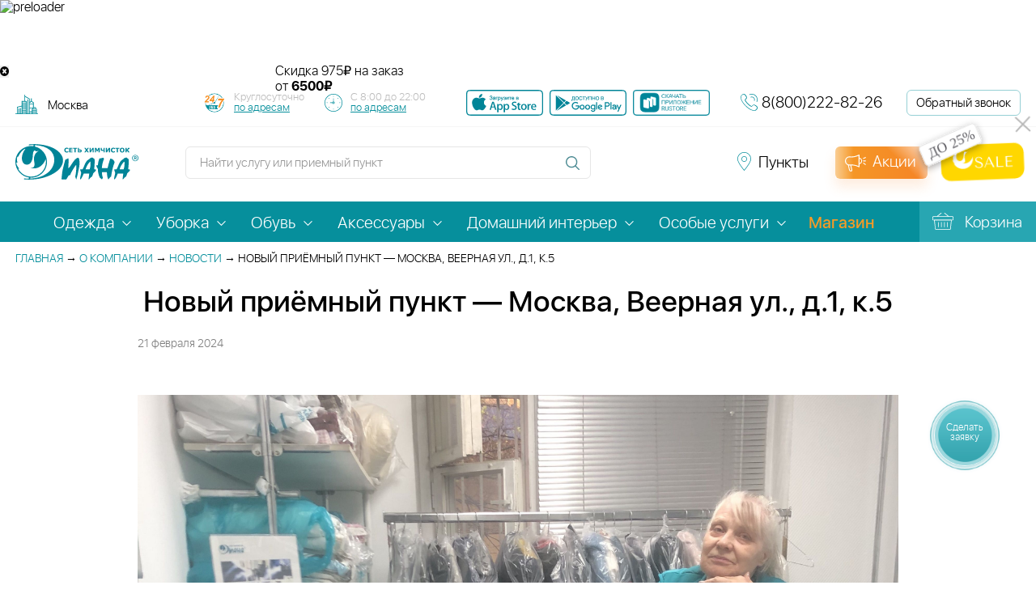

--- FILE ---
content_type: text/html; charset=utf-8
request_url: https://dryclean.ru/inc/ajax/search_autocomplete.php
body_size: 19557
content:
{"result":{"services":[{"value":"\u041a\u0443\u0440\u0442\u043a\u0430","url":"\/service\/kurtka_7\/","price":1510},{"value":"\u041c\u043e\u0439\u043a\u0430 \u043e\u043a\u043e\u043d","url":"\/service\/moyka_okon\/","price":200},{"value":"\u0425\u0438\u043c\u0447\u0438\u0441\u0442\u043a\u0430 \u043c\u0430\u0442\u0440\u0430\u0441\u043e\u0432 \u043d\u0430 \u0434\u043e\u043c\u0443","url":"\/service\/khimchistka_matrasov_na_domu\/","price":2530},{"value":"\u0423\u0431\u043e\u0440\u043a\u0430 \u043a\u0432\u0430\u0440\u0442\u0438\u0440\u044b","url":"\/service\/uborka_kvartiry_11\/","price":95},{"value":"\u0427\u0438\u0441\u0442\u043a\u0430 \u043a\u0440\u0435\u0441\u0435\u043b, \u043f\u0443\u0444\u043e\u0432 \u0438 \u0441\u0442\u0443\u043b\u044c\u0435\u0432","url":"\/service\/chistka_kresel_pufov_i_stulev\/","price":600},{"value":"\u0427\u0438\u0441\u0442\u043a\u0430 \u043f\u0440\u044f\u043c\u043e\u0433\u043e \u0434\u0438\u0432\u0430\u043d\u0430","url":"\/service\/chistka_pryamogo_divana\/","price":3000},{"value":"\u0427\u0438\u0441\u0442\u043a\u0430 \u0434\u0438\u0432\u0430\u043d\u043d\u044b\u0445 \u043f\u043e\u0434\u0443\u0448\u0435\u043a","url":"\/service\/chistka_divannykh_podushek\/","price":700},{"value":"\u0427\u0438\u0441\u0442\u043a\u0430 \u0443\u0433\u043b\u043e\u0432\u043e\u0433\u043e \u0434\u0438\u0432\u0430\u043d\u0430","url":"\/service\/chistka_uglovogo_divana\/","price":1100},{"value":"\u0427\u0438\u0441\u0442\u043a\u0430 \u0438\u0437\u0433\u043e\u043b\u043e\u0432\u044c\u044f \u043a\u0440\u043e\u0432\u0430\u0442\u0438","url":"\/service\/chistka_izgolovya_krovati\/","price":4000},{"value":"\u041d\u0430\u043f\u043e\u043b\u044c\u043d\u044b\u0435 \u043f\u043e\u043a\u0440\u044b\u0442\u0438\u044f","url":"\/service\/napolnye_pokrytiya_1\/","price":300},{"value":"\u0423\u0434\u0430\u043b\u0435\u043d\u0438\u0435 \u043b\u043e\u043a\u0430\u043b\u044c\u043d\u044b\u0445 \u0437\u0430\u0433\u0440\u044f\u0437\u043d\u0435\u043d\u0438\u0439","url":"\/service\/udalenie_lokalnykh_zagryazneniy\/","price":90},{"value":"\u0425\u0438\u043c\u0447\u0438\u0441\u0442\u043a\u0430 \u0448\u0442\u043e\u0440 \u0438 \u043b\u0430\u043c\u0431\u0440\u0435\u043a\u0435\u043d\u043e\u0432","url":"\/service\/chistka_shtor_i_lambriken\/","price":390},{"value":"\u0421\u043e\u0440\u043e\u0447\u043a\u0430 (\u0420\u0443\u0431\u0430\u0448\u043a\u0430)","url":"\/service\/sorochka_rubashka_81\/","price":340},{"value":"\u0427\u0438\u0441\u0442\u043a\u0430 \u0441\u043a\u0430\u0442\u0435\u0440\u0442\u0438","url":"\/service\/chistka_skaterti\/","price":210},{"value":"\u0421\u0430\u043b\u0444\u0435\u0442\u043a\u0438","url":"\/service\/salfetki\/","price":410},{"value":"\u0411\u0440\u044e\u043a\u0438","url":"\/service\/bryuki\/","price":1120},{"value":"\u0428\u0442\u0430\u043d\u044b","url":"\/service\/shtany\/","price":1120},{"value":"\u041f\u0443\u0445\u043e\u0432\u0438\u043a","url":"\/service\/pukhovik_1\/","price":2710},{"value":"\u041f\u0438\u0434\u0436\u0430\u043a","url":"\/service\/pidzhak_1\/","price":1090},{"value":"\u041f\u043b\u0430\u0449","url":"\/service\/plashch_16\/","price":2390},{"value":"\u0421\u0443\u043c\u043a\u0430","url":"\/service\/sumka\/","price":3540},{"value":"\u041f\u043b\u0430\u0442\u044c\u0435","url":"\/service\/plate_121\/","price":1540},{"value":"\u041f\u043b\u0430\u0442\u044c\u0435 ","url":"\/service\/vechernee_plate\/","price":3540},{"value":"\u041f\u043b\u0430\u0442\u044c\u0435","url":"\/service\/plate_122\/","price":1540},{"value":"\u0424\u0443\u0442\u0431\u043e\u043b\u043a\u0430","url":"\/service\/futbolka_59\/","price":480},{"value":"\u041f\u0430\u043b\u044c\u0442\u043e","url":"\/service\/palto_8\/","price":2450},{"value":"\u041f\u043e\u043d\u0447\u043e","url":"\/service\/poncho_1\/","price":2390},{"value":"\u041a\u043e\u0436\u0430\u043d\u043e\u0435 \u043f\u0430\u043b\u044c\u0442\u043e","url":"\/service\/kozhanoe_palto_2\/","price":6370},{"value":"\u041f\u0430\u043b\u044c\u0442\u043e \u043d\u0430 \u043c\u0435\u0445\u043e\u0432\u043e\u0439 \u043f\u043e\u0434\u043a\u043b\u0430\u0434\u043a\u0435","url":"\/service\/palto_na_mekhovoy_podkladke_1\/","price":5730},{"value":"\u0421\u0432\u0438\u0442\u0435\u0440","url":"\/service\/sviter_2\/","price":1030},{"value":"\u041a\u043e\u0444\u0442\u0430","url":"\/service\/sviter_1\/","price":1030},{"value":"\u041a\u043e\u0444\u0442\u0430","url":"\/service\/sviter\/","price":1030},{"value":"\u0427\u0435\u0445\u043b\u044b","url":"\/service\/chekhly_21\/","price":690},{"value":"\u0428\u0443\u0431\u0430","url":"\/service\/shuba\/","price":4140},{"value":"\u0413\u043e\u043b\u043e\u0432\u043d\u043e\u0439 \u0443\u0431\u043e\u0440","url":"\/service\/golovnoy_ubor_7\/","price":670},{"value":"\u0414\u0443\u0431\u043b\u0435\u043d\u043a\u0430","url":"\/service\/dublenki_\/","price":5620},{"value":"\u0413\u0430\u043b\u0441\u0442\u0443\u043a","url":"\/service\/galstuk\/","price":670},{"value":"\u041f\u0443\u0445\u043e-\u043f\u0435\u0440\u044c\u0435\u0432\u044b\u0435 \u043f\u043e\u0434\u0443\u0448\u043a\u0438","url":"\/service\/chistka_pukho_perevykh_podushek\/","price":450},{"value":"\u041a\u043e\u0432\u0440\u044b","url":"\/service\/kovry\/","price":570},{"value":"\u0422\u0443\u0444\u043b\u0438","url":"\/service\/tufli\/","price":2980},{"value":"\u041f\u043e\u0441\u0442\u0435\u043b\u044c\u043d\u043e\u0435 \u0431\u0435\u043b\u044c\u0435","url":"\/service\/postelnoe_bele_2\/","price":410},{"value":"\u041f\u0438\u0434\u0436\u0430\u043a","url":"\/service\/pidzhak\/","price":1410},{"value":"\u0421\u043c\u043e\u043a\u0438\u043d\u0433","url":"\/service\/smoking\/","price":3370},{"value":"\u041f\u0438\u0436\u0430\u043c\u0430","url":"\/service\/domashniy_khalat\/","price":660},{"value":"\u0412\u0430\u043a\u0443\u0443\u043c\u043d\u0430\u044f \u0443\u043f\u0430\u043a\u043e\u0432\u043a\u0430","url":"\/service\/vakuumnaya_upakovka\/","price":140},{"value":"\u0427\u0435\u0445\u043b\u0435\u043d\u0438\u0435 ","url":"\/service\/chekhlenie\/","price":560},{"value":"\u0428\u0442\u043e\u0440\u044b","url":"\/service\/shtory_1\/","price":210},{"value":"\u042e\u0431\u043a\u0430","url":"\/service\/yubka_78\/","price":1120},{"value":"\u0410\u043a\u0441\u0435\u0441\u0441\u0443\u0430\u0440\u044b","url":"\/service\/aksessuary_17\/","price":670},{"value":"\u0410\u043a\u0441\u0435\u0441\u0441\u0443\u0430\u0440\u044b","url":"\/service\/aksessuary_16\/","price":670},{"value":"\u0416\u0438\u043b\u0435\u0442","url":"\/service\/zhilet_87\/","price":1090},{"value":"\u042e\u0431\u043a\u0430","url":"\/service\/yubka_3\/","price":2260},{"value":"\u042e\u0431\u043a\u0430","url":"\/service\/yubka_4\/","price":1120},{"value":"\u042e\u0431\u043a\u0430","url":"\/service\/yubka\/","price":380},{"value":"\u0414\u0436\u0438\u043d\u0441\u044b","url":"\/service\/bridzhi\/","price":1120},{"value":"\u0421\u043e\u0440\u043e\u0447\u043a\u0430 (\u0420\u0443\u0431\u0430\u0448\u043a\u0430)","url":"\/service\/sorochka_rubashka_82\/","price":340},{"value":"\u0411\u043b\u0443\u0437\u043a\u0430","url":"\/service\/bluzka_76\/","price":340},{"value":"\u0411\u0440\u044e\u043a\u0438","url":"\/service\/bryuki_6\/","price":1120},{"value":"\u0411\u0440\u044e\u043a\u0438","url":"\/service\/bryuki_2\/","price":1120},{"value":"\u0411\u0440\u044e\u043a\u0438","url":"\/service\/bryuki_7\/","price":1120},{"value":"\u041d\u0438\u0436\u043d\u0435\u0435 \u0431\u0435\u043b\u044c\u0435","url":"\/service\/nizhnee_bele_1\/","price":270},{"value":"\u0421\u043e\u0440\u043e\u0447\u043a\u0430 \u043d\u043e\u0447\u043d\u0430\u044f","url":"\/service\/sorochka_nochnaya\/","price":660},{"value":"\u0424\u0443\u0442\u0431\u043e\u043b\u043a\u0430","url":"\/service\/futbolka_1\/","price":480},{"value":"\u0425\u0430\u043b\u0430\u0442","url":"\/service\/khalat_1\/","price":380},{"value":"\u041a\u043e\u043c\u0431\u0438\u043d\u0435\u0437\u043e\u043d","url":"\/service\/khalat\/","price":560},{"value":"\u041a\u0443\u0440\u0442\u043a\u0430","url":"\/service\/kurtka_2\/","price":380},{"value":"\u0425\u0430\u043b\u0430\u0442","url":"\/service\/khalat_2\/","price":660},{"value":"\u0428\u043e\u0440\u0442\u044b","url":"\/service\/shorty_1\/","price":1120},{"value":"\u0420\u0443\u0431\u0430\u0448\u043a\u0430","url":"\/service\/rubashka\/","price":400},{"value":"\u0416\u0438\u043b\u0435\u0442","url":"\/service\/zhilet_2\/","price":380},{"value":"\u041a\u043e\u043c\u0431\u0438\u043d\u0435\u0437\u043e\u043d","url":"\/service\/kombinezon_2\/","price":560},{"value":"\u0421\u0432\u0430\u0434\u0435\u0431\u043d\u043e\u0435 \u043f\u043b\u0430\u0442\u044c\u0435","url":"\/service\/svadebnoe_plate\/","price":6460},{"value":"\u0416\u0430\u043b\u044e\u0437\u0438","url":"\/service\/zhalyuzi\/","price":80},{"value":"\u0413\u043e\u0431\u0435\u043b\u0435\u043d","url":"\/service\/gobelen\/","price":530},{"value":"\u041c\u044f\u0433\u043a\u0430\u044f \u0438\u0433\u0440\u0443\u0448\u043a\u0430","url":"\/service\/myagkaya_igrushka\/","price":740},{"value":"\u0428\u043a\u0443\u0440\u0430","url":"\/service\/shkura\/","price":2840},{"value":"\u0428\u0430\u0440\u0444","url":"\/service\/sharf\/","price":670},{"value":"\u0417\u043e\u043d\u0442","url":"\/service\/zont\/","price":1450},{"value":"\u041a\u0440\u043e\u0441\u0441\u043e\u0432\u043a\u0438","url":"\/service\/krossovki_1\/","price":2440},{"value":"\u0411\u043e\u0442\u0438\u043d\u043a\u0438","url":"\/service\/botinki_1\/","price":2980},{"value":"\u0411\u0430\u043b\u0435\u0442\u043a\u0438","url":"\/service\/baletki\/","price":2980},{"value":"\u041f\u0435\u0440\u0447\u0430\u0442\u043a\u0438","url":"\/service\/perchatki\/","price":840},{"value":"\u041e\u0434\u0435\u044f\u043b\u043e, \u043f\u043b\u0435\u0434, \u043f\u043e\u043a\u0440\u044b\u0432\u0430\u043b\u043e","url":"\/service\/odeyalo_pled_pokryvalo_6\/","price":1180},{"value":"\u0421\u0430\u043f\u043e\u0433\u0438","url":"\/service\/sapogi_3\/","price":3760},{"value":"\u0414\u0435\u0442\u0441\u043a\u0438\u0435 \u0430\u0432\u0442\u043e\u043a\u0440\u0435\u0441\u043b\u0430, \u043a\u043e\u043b\u044f\u0441\u043a\u0438","url":"\/service\/detskie_avtokresla_kolyaski_13\/","price":3530},{"value":"\u041f\u043e\u0434\u0443\u0448\u043a\u0438 \u043d\u0430 \u0441\u0438\u043d\u0442\u0435\u043f\u043e\u043d\u0435 ","url":"\/service\/podushki_na_sintepone__20\/","price":630},{"value":"\u0421\u043f\u0430\u043b\u044c\u043d\u044b\u0439 \u043c\u0435\u0448\u043e\u043a","url":"\/service\/spalnyy_meshok\/","price":1180},{"value":"\u0425\u0438\u043c\u0447\u0438\u0441\u0442\u043a\u0430 \u0434\u0438\u0432\u0430\u043d\u0430","url":"\/service\/chistka_divana\/","price":3000}],"points":[{"value":"\u041f\u0440\u043e\u0444\u0441\u043e\u044e\u0437\u043d\u0430\u044f \u0443\u043b., \u0434.12","url":"\/priemnye_punkty\/1629\/"},{"value":"\u041b\u0435\u043d\u0438\u043d\u0441\u043a\u0438\u0439 \u043f\u0440\u043e\u0441\u043f., \u0434.62\/1","url":"\/priemnye_punkty\/1634\/"},{"value":"\u041c\u0435\u0440\u0437\u043b\u044f\u043a\u043e\u0432\u0441\u043a\u0438\u0439 \u043f\u0435\u0440., \u0434.7\/2","url":"\/priemnye_punkty\/1641\/"},{"value":"\u0421\u0442\u0430\u0440\u043e\u043a\u0430\u0447\u0430\u043b\u043e\u0432\u0441\u043a\u0430\u044f \u0443\u043b., \u0434.1\u0411","url":"\/priemnye_punkty\/1668\/"},{"value":"\u042e\u0436\u043d\u043e\u0431\u0443\u0442\u043e\u0432\u0441\u043a\u0430\u044f \u0443\u043b., \u0434.91","url":"\/priemnye_punkty\/1673\/"},{"value":"\u0427\u043e\u043d\u0433\u0430\u0440\u0441\u043a\u0438\u0439 \u0431\u0443\u043b., \u0434.4, \u043a.2","url":"\/priemnye_punkty\/1674\/"},{"value":"\u041e\u0441\u0442\u0430\u043d\u043a\u0438\u043d\u0441\u043a\u0430\u044f 1-\u044f \u0443\u043b., \u0434.53","url":"\/priemnye_punkty\/1677\/"},{"value":"\u0416\u0435\u043b\u0435\u0437\u043d\u044f\u043a\u0430 \u041c\u0430\u0442\u0440\u043e\u0441\u0430 \u0431\u0443\u043b., \u0434.33, \u043a.1","url":"\/priemnye_punkty\/1687\/"},{"value":"\u041a\u043e\u043f\u0442\u0435\u0432\u0441\u043a\u0430\u044f \u0443\u043b., \u0434.69, \u0441.1","url":"\/priemnye_punkty\/1688\/"},{"value":"\u0420\u0430\u0441\u043a\u043e\u0432\u043e\u0439 \u0443\u043b., \u0434.10, \u0441\u0442\u0440.4","url":"\/priemnye_punkty\/1697\/"},{"value":"\u0411\u0443\u0442\u043b\u0435\u0440\u043e\u0432\u0430 \u0443\u043b., \u0434.9","url":"\/priemnye_punkty\/1718\/"},{"value":"\u041a\u0430\u043d\u0442\u0435\u043c\u0438\u0440\u043e\u0432\u0441\u043a\u0430\u044f \u0443\u043b., \u0434.6, \u043a.1","url":"\/priemnye_punkty\/1720\/"},{"value":"\u041c\u043e\u0441\u043a\u0432\u043e\u0440\u0435\u0447\u044c\u0435 \u0443\u043b., \u0434.31, \u043a.2","url":"\/priemnye_punkty\/1725\/"},{"value":"\u041e\u0441\u0435\u043d\u043d\u0438\u0439 \u0431\u0443\u043b., \u0434.12, \u043a.1","url":"\/priemnye_punkty\/1752\/"},{"value":"\u0411\u0435\u043b\u043e\u0432\u0435\u0436\u0441\u043a\u0430\u044f \u0443\u043b., \u0434.1, \u043a.2","url":"\/priemnye_punkty\/1773\/"},{"value":"\u041a\u0443\u0440\u043a\u0438\u043d\u0441\u043a\u043e\u0435 \u0448., \u0434.17, \u043a.1","url":"\/priemnye_punkty\/1776\/"},{"value":"\u041a\u0440\u0430\u0441\u043d\u043e\u0434\u0430\u0440\u0441\u043a\u0430\u044f \u0443\u043b., \u0434.57\/1","url":"\/priemnye_punkty\/1782\/"},{"value":"\u041b\u044e\u0431\u043b\u0438\u043d\u0441\u043a\u0430\u044f \u0443\u043b., \u0434.163\/1","url":"\/priemnye_punkty\/1787\/"},{"value":"\u0417\u0430\u0440\u0435\u0432\u044b\u0439 \u043f\u0440., \u0434.10","url":"\/priemnye_punkty\/1792\/"},{"value":"\u0417\u0435\u043b\u0435\u043d\u044b\u0439 \u043f\u0440\u043e\u0441\u043f., \u0434.79\u0410","url":"\/priemnye_punkty\/1808\/"},{"value":"\u0411\u043e\u0440\u043e\u0432\u0441\u043a\u043e\u0435 \u0448., \u0434.35","url":"\/priemnye_punkty\/1814\/"},{"value":"\u0421\u0435\u0432\u0430\u0441\u0442\u043e\u043f\u043e\u043b\u044c\u0441\u043a\u0438\u0439 \u043f\u0440\u043e\u0441\u043f., \u0434.28, \u043a.2","url":"\/priemnye_punkty\/1818\/"},{"value":"\u0412\u0430\u0432\u0438\u043b\u043e\u0432\u0430 \u0443\u043b., \u0434.97","url":"\/priemnye_punkty\/1819\/"},{"value":"\u041c\u0430\u0440\u0448\u0430\u043b\u0430 \u0411\u0438\u0440\u044e\u0437\u043e\u0432\u0430 \u0443\u043b., \u0434.19","url":"\/priemnye_punkty\/1822\/"},{"value":"\u041e\u0442\u0440\u0430\u0434\u043d\u0430\u044f \u0443\u043b., \u0434.16","url":"\/priemnye_punkty\/1827\/"},{"value":"\u041a\u043e\u043c\u0441\u043e\u043c\u043e\u043b\u044c\u0441\u043a\u0438\u0439 \u043f\u0440\u043e\u0441\u043f., \u0434.5\/2","url":"\/priemnye_punkty\/1831\/"},{"value":"\u041f\u043e\u043a\u043b\u043e\u043d\u043d\u0430\u044f \u0443\u043b., \u0434.15","url":"\/priemnye_punkty\/1832\/"},{"value":"\u041f\u0435\u0440\u0432\u043e\u043c\u0430\u0439\u0441\u043a\u0430\u044f \u0443\u043b., \u0434.113","url":"\/priemnye_punkty\/1835\/"},{"value":"\u041f\u0430\u0440\u043a\u043e\u0432\u0430\u044f 10-\u044f \u0443\u043b., \u0434.6","url":"\/priemnye_punkty\/1837\/"},{"value":"\u0420\u043e\u0433\u0430\u0447\u0435\u0432\u0441\u043a\u0438\u0439 \u043f\u0435\u0440., \u0434.5","url":"\/priemnye_punkty\/1843\/"},{"value":"\u0428\u043e\u0441\u0441\u0435\u0439\u043d\u0430\u044f \u0443\u043b., \u0434.34\/36, \u0441.1","url":"\/priemnye_punkty\/1849\/"},{"value":"\u0424\u0438\u043b\u0435\u0432\u0441\u043a\u0430\u044f \u0411. \u0443\u043b., \u0434.55","url":"\/priemnye_punkty\/1853\/"},{"value":"\u0425\u043e\u0440\u043e\u0448\u0435\u0432\u0441\u043a\u043e\u0435 \u0448., \u0434.58","url":"\/priemnye_punkty\/1859\/"},{"value":"\u0414\u043d\u0435\u043f\u0440\u043e\u043f\u0435\u0442\u0440\u043e\u0432\u0441\u043a\u0430\u044f \u0443\u043b., \u0434.20","url":"\/priemnye_punkty\/1868\/"},{"value":"\u041a\u0440\u0430\u0441\u043d\u043e\u0431\u043e\u0433\u0430\u0442\u044b\u0440\u0441\u043a\u0430\u044f \u0443\u043b., \u0434.13","url":"\/priemnye_punkty\/1869\/"},{"value":"\u0412\u0435\u0440\u043d\u0430\u0434\u0441\u043a\u043e\u0433\u043e \u043f\u0440\u043e\u0441\u043f., \u0434.41, \u0441\u0442\u0440.3","url":"\/priemnye_punkty\/1874\/"},{"value":"\u0420\u0430\u043c\u0435\u043d\u043a\u0438 \u0443\u043b., \u0434.16","url":"\/priemnye_punkty\/1877\/"},{"value":"\u041c\u0438\u0447\u0443\u0440\u0438\u043d\u0441\u043a\u0438\u0439 \u043f\u0440\u043e\u0441\u043f., \u0434.7, \u043a.1","url":"\/priemnye_punkty\/1879\/"},{"value":"\u041b\u0435\u043d\u0438\u043d\u0441\u043a\u0438\u0439 \u043f\u0440\u043e\u0441\u043f., \u0434.99","url":"\/priemnye_punkty\/1881\/"},{"value":"\u041d\u0430\u0445\u0438\u043c\u043e\u0432\u0441\u043a\u0438\u0439 \u043f\u0440\u043e\u0441\u043f., \u0434.30\/43","url":"\/priemnye_punkty\/1884\/"},{"value":"\u041f\u0430\u043d\u0444\u0435\u0440\u043e\u0432\u0430 \u0443\u043b., \u0434.7, \u043a.2","url":"\/priemnye_punkty\/1885\/"},{"value":"\u0421\u043c\u043e\u043b\u044c\u043d\u0430\u044f \u0443\u043b., \u0434.32","url":"\/priemnye_punkty\/1894\/"},{"value":"\u0418\u0437\u043c\u0430\u0439\u043b\u043e\u0432\u0441\u043a\u043e\u0435 \u0448., \u0434.24, \u043a.1","url":"\/priemnye_punkty\/1909\/"},{"value":"\u041d\u043e\u0432\u043e\u043f\u0435\u0441\u0447\u0430\u043d\u0430\u044f \u0443\u043b., \u0434.18","url":"\/priemnye_punkty\/1912\/"},{"value":"\u041a\u0438\u0435\u0432\u0441\u043a\u0430\u044f \u0443\u043b., \u0434.20","url":"\/priemnye_punkty\/1925\/"},{"value":"\u042f\u043d\u0430 \u0420\u0430\u0439\u043d\u0438\u0441\u0430 \u0431\u0443\u043b., \u0434.26, \u043a.1","url":"\/priemnye_punkty\/1927\/"},{"value":"\u0422\u0443\u0440\u0438\u0441\u0442\u0441\u043a\u0430\u044f \u0443\u043b., \u0434.27, \u043a.1","url":"\/priemnye_punkty\/1929\/"},{"value":"\u0413\u0435\u043d\u0435\u0440\u0430\u043b\u0430 \u0422\u044e\u043b\u0435\u043d\u0435\u0432\u0430 \u0443\u043b., \u0434.25, \u043a.1","url":"\/priemnye_punkty\/1937\/"},{"value":"\u041c\u0438\u0442\u0438\u043d\u0441\u043a\u0430\u044f \u0443\u043b., \u0434.39","url":"\/priemnye_punkty\/1947\/"},{"value":"\u0410\u043a\u0430\u0434\u0435\u043c\u0438\u043a\u0430 \u042f\u043d\u0433\u0435\u043b\u044f \u0443\u043b., \u0434.6, \u043a.1","url":"\/priemnye_punkty\/1957\/"},{"value":"\u0410\u0434\u043c\u0438\u0440\u0430\u043b\u0430 \u041b\u0430\u0437\u0430\u0440\u0435\u0432\u0430 \u0443\u043b., \u0434.40","url":"\/priemnye_punkty\/1958\/"},{"value":"\u0421\u043a\u043e\u0431\u0435\u043b\u0435\u0432\u0441\u043a\u0430\u044f \u0443\u043b., \u0434.23, \u043a.4","url":"\/priemnye_punkty\/1961\/"},{"value":"\u0413\u0440\u0438\u043d\u0430 \u0443\u043b., \u0434.7","url":"\/priemnye_punkty\/1963\/"},{"value":"\u041b\u043e\u043c\u043e\u043d\u043e\u0441\u043e\u0432\u0441\u043a\u0438\u0439 \u043f\u0440\u043e\u0441\u043f., \u0434.15","url":"\/priemnye_punkty\/1968\/"},{"value":"\u041b\u0438\u043f\u0435\u0446\u043a\u0430\u044f \u0443\u043b., \u0434.7\u0410","url":"\/priemnye_punkty\/1975\/"},{"value":"\u0427\u0435\u0440\u0442\u0430\u043d\u043e\u0432\u0441\u043a\u0430\u044f \u0443\u043b., \u0434.9, \u0441.1","url":"\/priemnye_punkty\/1980\/"},{"value":"\u0411\u0430\u043b\u0430\u043a\u043b\u0430\u0432\u0441\u043a\u0438\u0439 \u043f\u0440\u043e\u0441\u043f., \u0434.5\u0410","url":"\/priemnye_punkty\/1981\/"},{"value":"\u041f\u043e\u043a\u0440\u043e\u0432\u043a\u0430 \u0443\u043b., \u0434.29","url":"\/priemnye_punkty\/1982\/"},{"value":"\u041c\u044b\u0442\u043d\u0430\u044f \u0443\u043b., \u0434.52","url":"\/priemnye_punkty\/1983\/"},{"value":"\u0410\u043b\u0442\u0430\u0439\u0441\u043a\u0430\u044f \u0443\u043b., \u0434.12","url":"\/priemnye_punkty\/1987\/"},{"value":"\u041c\u0430\u0440\u0448\u0430\u043b\u0430 \u0412\u0430\u0441\u0438\u043b\u0435\u0432\u0441\u043a\u043e\u0433\u043e \u0443\u043b., \u0434.17","url":"\/priemnye_punkty\/1989\/"},{"value":"\u0420\u043e\u0433\u043e\u0432\u0430 \u0443\u043b., \u0434.15, \u043a.1","url":"\/priemnye_punkty\/1991\/"},{"value":"\u0410\u043a. \u0410\u043d\u043e\u0445\u0438\u043d\u0430 \u0443\u043b., \u0434.2, \u043a.1\u0411","url":"\/priemnye_punkty\/1994\/"},{"value":"\u0412\u0435\u0440\u043d\u0430\u0434\u0441\u043a\u043e\u0433\u043e \u043f\u0440\u043e\u0441\u043f., \u0434.97\/1","url":"\/priemnye_punkty\/1998\/"},{"value":"\u0410\u043a. \u0410\u043d\u043e\u0445\u0438\u043d\u0430 \u0443\u043b., \u0434.38\/1","url":"\/priemnye_punkty\/2001\/"},{"value":"\u0410\u043a. \u0411\u0430\u043a\u0443\u043b\u0435\u0432\u0430 \u0443\u043b., \u0434.10","url":"\/priemnye_punkty\/2003\/"},{"value":"26 \u0411\u0430\u043a\u0438\u043d\u0441\u043a\u0438\u0445 \u043a\u043e\u043c\u0438\u0441\u0441\u0430\u0440\u043e\u0432 \u0443\u043b., \u0434.7, \u043a.6","url":"\/priemnye_punkty\/2005\/"},{"value":"\u0421\u043a\u0443\u043b\u044c\u043f\u0442\u043e\u0440\u0430 \u041c\u0443\u0445\u0438\u043d\u043e\u0439 \u0443\u043b., \u0434.12","url":"\/priemnye_punkty\/2006\/"},{"value":"\u042f\u0441\u043d\u043e\u0433\u043e\u0440\u0441\u043a\u0430\u044f \u0443\u043b., \u0434.13\/1","url":"\/priemnye_punkty\/2012\/"},{"value":"\u041a\u043e\u0440\u043e\u043b\u0435\u0432, \u0421\u0442\u0430\u043d\u0446\u0438\u043e\u043d\u043d\u0430\u044f \u043f\u043b., \u0434.26\u0410","url":"\/priemnye_punkty\/2015\/"},{"value":"\u0422\u0440\u043e\u0438\u0446\u043a, \u041b\u0435\u0441\u043d\u0430\u044f \u0443\u043b., \u0434.4\u0410","url":"\/priemnye_punkty\/2026\/"},{"value":"\u0429\u0435\u043b\u043a\u043e\u0432\u043e, \u0422\u0430\u043b\u0441\u0438\u043d\u0441\u043a\u0430\u044f \u0443\u043b., \u0434.1","url":"\/priemnye_punkty\/2031\/"},{"value":"\u0411\u0430\u043b\u0430\u0448\u0438\u0445\u0430, \u042d\u043d\u0442\u0443\u0437\u0438\u0430\u0441\u0442\u043e\u0432 \u0448., \u0434.30","url":"\/priemnye_punkty\/2036\/"},{"value":"\u0429\u0435\u0440\u0431\u0438\u043d\u043a\u0430, \u041d\u043e\u0432\u043e\u0441\u0442\u0440\u043e\u0435\u0432\u0441\u043a\u0430\u044f \u0443\u043b., \u0434.6","url":"\/priemnye_punkty\/2037\/"},{"value":"\u0414\u0437\u0435\u0440\u0436\u0438\u043d\u0441\u043a\u0438\u0439, \u0414\u043c. \u0414\u043e\u043d\u0441\u043a\u043e\u0433\u043e \u043f\u043b., \u0434.2\u0410","url":"\/priemnye_punkty\/2045\/"},{"value":"\u0417\u0430\u043f\u0440\u0443\u0434\u043d\u044f, \u041b\u0435\u043d\u0438\u043d\u0430 \u0443\u043b., \u0434.1","url":"\/priemnye_punkty\/2049\/"},{"value":"\u0411\u0430\u043b\u0430\u0448\u0438\u0445\u0430, \u041c\u043e\u0441\u043a\u043e\u0432\u0441\u043a\u0438\u0439 \u0431\u0443\u043b., \u0434.2","url":"\/priemnye_punkty\/2062\/"},{"value":"\u0413\u043e\u0440\u043a\u0438-10 \u043f\u043e\u0441., \u0434.27\/1, 25 \u043a\u043c \u0420\u0443\u0431\u043b\u0435\u0432\u043e-\u0423\u0441\u043f\u0435\u043d\u0441\u043a\u043e\u0435 \u0448.","url":"\/priemnye_punkty\/2066\/"},{"value":"\u041e\u0434\u0438\u043d\u0446\u043e\u0432\u043e, \u041c\u043e\u0436\u0430\u0439\u0441\u043a\u043e\u0435 \u0448., \u0434.71","url":"\/priemnye_punkty\/2072\/"},{"value":"\u0421\u043e\u043b\u043d\u0435\u0447\u043d\u043e\u0433\u043e\u0440\u0441\u043a, \u041c\u041a\u0420 \u0420\u0435\u043a\u0438\u043d\u0446\u043e, \u0423\u0445\u043e\u0432\u0430 \u0443\u043b., \u0434.31","url":"\/priemnye_punkty\/2074\/"},{"value":"\u0414\u0443\u0431\u043d\u0430, \u041f\u043e\u043f\u043e\u0432\u0430 \u0443\u043b., \u0434.10","url":"\/priemnye_punkty\/2078\/"},{"value":"\u041c\u044b\u0442\u0438\u0449\u0438, \u0428\u0430\u0440\u0430\u043f\u043e\u0432\u0441\u043a\u0438\u0439 \u043f\u0440., \u0432\u043b.2","url":"\/priemnye_punkty\/2079\/"},{"value":"\u0414\u043c\u0438\u0442\u0440\u043e\u0432, \u0417\u0430\u0433\u043e\u0440\u0441\u043a\u0430\u044f \u0443\u043b., \u0434.36","url":"\/priemnye_punkty\/2091\/"},{"value":"\u041a\u043e\u0440\u043e\u043b\u0435\u0432, \u041a\u043e\u0440\u043e\u043b\u0435\u0432\u0430 \u043f\u0440\u043e\u0441\u043f., \u0434.6\u0413","url":"\/priemnye_punkty\/2096\/"},{"value":"\u0414\u043c\u0438\u0442\u0440\u043e\u0432, \u0411\u0438\u0440\u043b\u043e\u0432\u043e \u041f\u043e\u043b\u0435 \u0443\u043b., \u0434.1","url":"\/priemnye_punkty\/2105\/"},{"value":"\u041c\u044b\u0442\u0438\u0449\u0438, \u041e\u043b\u0438\u043c\u043f\u0438\u0439\u0441\u043a\u0438\u0439 \u043f\u0440-\u0442,\u0434.21,\u043a.2","url":"\/priemnye_punkty\/2106\/"},{"value":"\u0425\u043e\u0442\u044c\u043a\u043e\u0432\u043e, \u041c\u0438\u0445\u0435\u0435\u043d\u043a\u043e \u0443\u043b., \u0434.24","url":"\/priemnye_punkty\/2108\/"},{"value":"\u041c\u044b\u0442\u0438\u0449\u0438, \u042e\u0431\u0438\u043b\u0435\u0439\u043d\u0430\u044f \u0443\u043b., \u0434.35, \u043a.3","url":"\/priemnye_punkty\/2114\/"},{"value":"\u041a\u043b\u0438\u043d, \u0411\u0430\u043d\u043d\u044b\u0439 \u043f\u0440., \u0434.2","url":"\/priemnye_punkty\/2120\/"},{"value":"\u041a\u043e\u0440\u043e\u043b\u0435\u0432, \u041a\u043e\u0441\u043c\u043e\u043d\u0430\u0432\u0442\u043e\u0432 \u043f\u0440-\u043a\u0442, \u0434.34\u0411","url":"\/priemnye_punkty\/2131\/"},{"value":"\u041c\u044b\u0442\u0438\u0449\u0438, \u0412\u043e\u043b\u043e\u0448\u0438\u043d\u043e\u0439 \u0443\u043b., \u0434.27","url":"\/priemnye_punkty\/2136\/"},{"value":"\u0422\u0443\u0447\u043a\u043e\u0432\u043e, \u041f\u0430\u0440\u0442\u0438\u0437\u0430\u043d \u0443\u043b., \u0434.5","url":"\/priemnye_punkty\/2142\/"},{"value":"\u041f\u043e\u0434\u043e\u043b\u044c\u0441\u043a, \u0411.\u0421\u0435\u0440\u043f\u0443\u0445\u043e\u0432\u0441\u043a\u0430\u044f \u0443\u043b., \u0434.5","url":"\/priemnye_punkty\/2145\/"},{"value":"\u041a\u043b\u0438\u043d, \u0421\u043e\u0432\u0435\u0442\u0441\u043a\u0430\u044f \u043f\u043b., \u0434.5","url":"\/priemnye_punkty\/2150\/"},{"value":"\u041f\u0443\u0448\u043a\u0438\u043d\u043e, \u0422\u0443\u0440\u0433\u0435\u043d\u0435\u0432\u0430 \u0443\u043b., \u0434.1 ","url":"\/priemnye_punkty\/2155\/"},{"value":"\u041f\u043e\u0434\u043e\u043b\u044c\u0441\u043a, \u041c\u0440\u0430\u043c\u043e\u0440\u043d\u0430\u044f \u0443\u043b., \u0434.2 ","url":"\/priemnye_punkty\/2156\/"},{"value":"\u0414\u0443\u0431\u043d\u0430, \u0421\u0430\u0445\u0430\u0440\u043e\u0432\u0430 \u0443\u043b., \u0434.4","url":"\/priemnye_punkty\/2164\/"},{"value":"\u0425\u0438\u043c\u043a\u0438, \u041c\u043e\u043b\u043e\u0434\u0435\u0436\u043d\u0430\u044f \u0443\u043b., \u0434.52","url":"\/priemnye_punkty\/2172\/"},{"value":"\u042f\u0440\u043e\u0441\u043b\u0430\u0432\u043b\u044c, \u041c\u043e\u0441\u043a\u043e\u0432\u0441\u043a\u0438\u0439 \u043f\u0440\u043e\u0441\u043f., \u0434.125","url":"\/priemnye_punkty\/2175\/"},{"value":"\u042f\u0440\u043e\u0441\u043b\u0430\u0432\u043b\u044c, \u041b\u0435\u043d\u0438\u043d\u0433\u0440\u0430\u0434\u0441\u043a\u0438\u0439 \u043f\u0440\u043e\u0441\u043f., \u0434.123","url":"\/priemnye_punkty\/2177\/"},{"value":"\u042f\u0440\u043e\u0441\u043b\u0430\u0432\u043b\u044c, \u0420\u0435\u0441\u043f\u0443\u0431\u043b\u0438\u043a\u0430\u043d\u0441\u043a\u0430\u044f \u0443\u043b., \u0434.7","url":"\/priemnye_punkty\/2179\/"},{"value":"\u0420\u044f\u0437\u0430\u043d\u044c, \u0413\u0430\u0433\u0430\u0440\u0438\u043d\u0430 \u0443\u043b., \u0434.164","url":"\/priemnye_punkty\/2187\/"},{"value":"\u041c\u0430\u043b\u043e\u044f\u0440\u043e\u0441\u043b\u0430\u0432\u0435\u0446 \u043f\u043e\u0441., \u0421\u0430\u0432\u0432\u044b \u0411\u0435\u043b\u044f\u0435\u0432\u0430 \u0443\u043b., \u0434.3","url":"\/priemnye_punkty\/2192\/"},{"value":"\u0418\u0432\u0430\u043d\u043e\u0432\u043e, \u041b\u0435\u0436\u043d\u0435\u0432\u0441\u043a\u0430\u044f \u0443\u043b., \u0434.55","url":"\/priemnye_punkty\/2197\/"},{"value":"\u0418\u0432\u0430\u043d\u043e\u0432\u043e, 8 \u041c\u0430\u0440\u0442\u0430 \u0443\u043b., \u0434.32","url":"\/priemnye_punkty\/2201\/"},{"value":"\u0412\u043b\u0430\u0434\u0438\u043c\u0438\u0440, \u0413\u043e\u0440\u044c\u043a\u043e\u0433\u043e \u0443\u043b., \u0434.60","url":"\/priemnye_punkty\/2202\/"},{"value":"\u0412\u043b\u0430\u0434\u0438\u043c\u0438\u0440, \u0421\u0443\u0437\u0434\u0430\u043b\u044c\u0441\u043a\u0438\u0439 \u043f\u0440\u043e\u0441\u043f., \u0434.28","url":"\/priemnye_punkty\/2204\/"},{"value":"\u0412\u043b\u0430\u0434\u0438\u043c\u0438\u0440, \u0411\u043e\u043b.\u041c\u043e\u0441\u043a\u043e\u0432\u0441\u043a\u0430\u044f \u0443\u043b., \u0434.19\u0410","url":"\/priemnye_punkty\/2205\/"},{"value":"\u0412\u043b\u0430\u0434\u0438\u043c\u0438\u0440, \u041b\u0435\u043d\u0438\u043d\u0430 \u043f\u0440-\u043a\u0442, \u0434.46","url":"\/priemnye_punkty\/2206\/"},{"value":"\u041a\u043e\u043b\u044c\u0447\u0443\u0433\u0438\u043d\u043e, \u041f\u043e\u0431\u0435\u0434\u044b \u0443\u043b., \u0434.6","url":"\/priemnye_punkty\/2210\/"},{"value":"\u041a\u0438\u043c\u0440\u044b, \u0423\u0440\u0438\u0446\u043a\u043e\u0433\u043e \u0443\u043b., \u0434.14","url":"\/priemnye_punkty\/2214\/"},{"value":"\u0422\u0432\u0435\u0440\u044c, \u041a\u043e\u043c\u0438\u043d\u0442\u0435\u0440\u043d\u0430 \u0443\u043b., \u0434.20, \u043a.1","url":"\/priemnye_punkty\/2215\/"},{"value":"\u0422\u0432\u0435\u0440\u044c, \u0413\u043e\u0440\u044c\u043a\u043e\u0433\u043e \u0443\u043b., \u0434.202","url":"\/priemnye_punkty\/2219\/"},{"value":"\u041a\u043e\u043d\u0430\u043a\u043e\u0432\u043e, \u042d\u043d\u0435\u0440\u0433\u0435\u0442\u0438\u043a\u043e\u0432 \u0443\u043b., \u0434.24","url":"\/priemnye_punkty\/2221\/"},{"value":"\u0410\u043b\u0442\u0443\u0444\u044c\u0435\u0432\u0441\u043a\u043e\u0435 \u0448., \u0434.40\u0414","url":"\/priemnye_punkty\/2251\/"},{"value":"\u0420\u044f\u0437\u0430\u043d\u044c, \u0421\u043e\u043b\u043e\u0442\u0447\u0438\u043d\u0441\u043a\u043e\u0435 \u0448., \u0434.11","url":"\/priemnye_punkty\/2294\/"},{"value":"\u041e\u0434\u0438\u043d\u0446\u043e\u0432\u043e, \u0427\u0438\u0441\u0442\u044f\u043a\u043e\u0432\u043e\u0439 \u0443\u043b., \u0434.1","url":"\/priemnye_punkty\/2463\/"},{"value":"\u041c\u044b\u0442\u0438\u0449\u0438, \u0421\u0443\u043a\u0440\u043e\u043c\u043a\u0430 \u0443\u043b., \u0434.5, \u043f\u0430\u0432.12","url":"\/priemnye_punkty\/2519\/"},{"value":"\u0420\u044f\u0437\u0430\u043d\u044c, \u0414\u044f\u0434\u044c\u043a\u043e\u0432\u043e \u0441., \u0438\u043c. \u041d.\u0410.\u0411\u0443\u043b\u0433\u0430\u043a\u043e\u0432\u043e\u0439 \u0443\u043b., \u0434.1 (\u0413\u0438\u043f\u0435\u0440\u043c\u0430\u0440\u043a\u0435\u0442 \u0413\u043b\u043e\u0431\u0443\u0441)","url":"\/priemnye_punkty\/2643\/"},{"value":"\u0420\u044f\u0437\u0430\u043d\u044c, \u0415\u0441\u0435\u043d\u0438\u043d\u0430 \u0443\u043b., \u0434.64\/32","url":"\/priemnye_punkty\/2644\/"},{"value":"\u042f\u0440\u043e\u0441\u043b\u0430\u0432\u043b\u044c, \u041e\u043a\u0442\u044f\u0431\u0440\u044f \u043f\u0440\u043e\u0441\u043f., \u0434.46","url":"\/priemnye_punkty\/2714\/"},{"value":"\u0424\u0440\u044f\u0437\u0438\u043d\u043e, 60 \u043b\u0435\u0442 \u0421\u0421\u0421\u0420 \u0443\u043b., \u0434.10","url":"\/priemnye_punkty\/2865\/"},{"value":"\u0414\u043e\u043c\u043e\u0434\u0435\u0434\u043e\u0432\u043e, \u041a\u0438\u0440\u043e\u0432\u0430 \u0443\u043b., \u0434.9, \u043a.1","url":"\/priemnye_punkty\/2916\/"},{"value":"\u0410\u0432\u0438\u0430\u0442\u043e\u0440\u043e\u0432 \u0443\u043b., \u0434.18","url":"\/priemnye_punkty\/2988\/"},{"value":"\u041b\u0435\u0441\u043d\u043e\u0439 \u0413\u043e\u0440\u043e\u0434\u043e\u043a, \u042d\u043d\u0435\u0440\u0433\u0435\u0442\u0438\u043a\u043e\u0432 \u0443\u043b., \u0434.1","url":"\/priemnye_punkty\/3225\/"},{"value":"\u041a\u043e\u043b\u043e\u043c\u0435\u043d\u0441\u043a\u0430\u044f \u0443\u043b., \u0434.7","url":"\/priemnye_punkty\/3475\/"},{"value":"\u0412\u0430\u0440\u0448\u0430\u0432\u0441\u043a\u043e\u0435 \u0448., \u0434.152, \u043a.2","url":"\/priemnye_punkty\/3477\/"},{"value":"\u041a\u043e\u0440\u043e\u043b\u0435\u0432, \u042e\u0431\u0438\u043b\u0435\u0439\u043d\u044b\u0439 \u041c\u041a\u0420, \u0422\u0438\u0445\u043e\u043d\u0440\u0430\u0432\u043e\u0432\u0430 \u0443\u043b., \u0434.28\u0411","url":"\/priemnye_punkty\/3667\/"},{"value":"\u041c\u0430\u0440\u0448\u0430\u043b\u0430 \u0420\u043e\u043a\u043e\u0441\u0441\u043e\u0432\u0441\u043a\u043e\u0433\u043e \u0431\u0443\u043b., \u0434.31","url":"\/priemnye_punkty\/3840\/"},{"value":"\u0414\u043e\u043c\u043e\u0434\u0435\u0434\u043e\u0432\u043e, \u0413\u0430\u0433\u0430\u0440\u0438\u043d\u0430 \u0443\u043b., \u0434.37","url":"\/priemnye_punkty\/4024\/"},{"value":"\u0425\u0438\u043c\u043a\u0438, \u0413\u043e\u0440\u0448\u0438\u043d\u0430 \u0443\u043b., \u0434.1","url":"\/priemnye_punkty\/4035\/"},{"value":"\u0417\u0432\u0435\u043d\u0438\u0433\u043e\u0440\u043e\u0434, \u041f\u0440\u043e\u043d\u0438\u043d\u0430 \u041c\u041a\u0420, \u0434.15","url":"\/priemnye_punkty\/4041\/"},{"value":"\u041e\u0434\u0438\u043d\u0446\u043e\u0432\u043e, \u041c\u0430\u043a\u043e\u0432\u0441\u043a\u043e\u0433\u043e \u0443\u043b., \u0434.2\u0410","url":"\/priemnye_punkty\/4106\/"},{"value":"\u0411\u043e\u0440\u043e\u0432\u0441\u043a\u043e\u0435 \u0448., \u0434.27","url":"\/priemnye_punkty\/4196\/"},{"value":"\u0411\u0430\u0443\u043c\u0430\u043d\u0441\u043a\u0430\u044f \u0443\u043b., \u0434.58\u0410 ","url":"\/priemnye_punkty\/6093\/"},{"value":"\u0418\u0432\u0430\u043d\u043e\u0432\u043e, \u041f\u0430\u0440\u0438\u0436\u0441\u043a\u043e\u0439 \u041a\u043e\u043c\u043c\u0443\u043d\u044b \u0443\u043b., \u0434.13","url":"\/priemnye_punkty\/6276\/"},{"value":"\u042f\u0440\u0446\u0435\u0432\u0441\u043a\u0430\u044f \u0443\u043b., \u0434.25\u0410","url":"\/priemnye_punkty\/6333\/"},{"value":"\u0422\u0432\u0435\u0440\u044c, \u041c\u043e\u0441\u043a\u043e\u0432\u0441\u043a\u043e\u0435 \u0448., \u0434.16, \u043a.3","url":"\/priemnye_punkty\/6502\/"},{"value":"\u041a\u043e\u0440\u043e\u043b\u0435\u0432, \u041a\u043e\u043c\u043c\u0443\u043d\u0430\u043b\u044c\u043d\u0430\u044f \u0443\u043b., \u0434.1","url":"\/priemnye_punkty\/6559\/"},{"value":"\u0410\u043b\u0430\u0431\u044f\u043d\u0430 \u0443\u043b., \u0434.13, \u043a.2","url":"\/priemnye_punkty\/6891\/"},{"value":"\u041a\u043e\u0440\u043e\u043b\u0435\u0432, \u041a.\u041c\u0430\u0440\u043a\u0441\u0430 \u0443\u043b., \u0434.1\u0410 ","url":"\/priemnye_punkty\/7042\/"},{"value":"\u0410\u043a. \u0410\u0440\u0446\u0438\u043c\u043e\u0432\u0438\u0447\u0430 \u0443\u043b., \u0434.6","url":"\/priemnye_punkty\/7181\/"},{"value":"\u0420\u044f\u0437\u0430\u043d\u044c, \u041d\u043e\u0432\u043e\u0441\u0435\u043b\u043e\u0432 \u0443\u043b., \u0434.30\u0410","url":"\/priemnye_punkty\/7723\/"},{"value":"\u0420\u0430\u043c\u0435\u043d\u043a\u0438 \u0443\u043b., \u0434.3","url":"\/priemnye_punkty\/7975\/"},{"value":"\u041d\u043e\u0432\u043e\u0447\u0435\u0440\u043a\u0430\u0441\u0441\u043a\u0438\u0439 \u0431\u0443\u043b., \u0434.10, \u043a.1","url":"\/priemnye_punkty\/8247\/"},{"value":"\u041c\u0443\u0440\u043e\u043c, \u041c\u043e\u0441\u043a\u043e\u0432\u0441\u043a\u0430\u044f \u0443\u043b., \u0434.32","url":"\/priemnye_punkty\/8776\/"},{"value":"\u041e\u0431\u043d\u0438\u043d\u0441\u043a, \u041c\u0430\u0440\u043a\u0441\u0430 \u043f\u0440-\u043a\u0442, \u0434.71","url":"\/priemnye_punkty\/8997\/"},{"value":"\u0421\u0442\u043e\u043b\u0435\u0442\u043e\u0432\u0430 \u0443\u043b., \u0434.7","url":"\/priemnye_punkty\/9447\/"},{"value":"\u0411\u0435\u043b\u043e\u0440\u0435\u0447\u0435\u043d\u0441\u043a\u0430\u044f \u0443\u043b., \u0434.36, \u043a.3","url":"\/priemnye_punkty\/10256\/"},{"value":"\u0422\u0430\u0448\u043a\u0435\u043d\u0442\u0441\u043a\u0430\u044f \u0443\u043b., \u0434.15\/22","url":"\/priemnye_punkty\/10258\/"},{"value":"\u0421\u0438\u043c\u0444\u0435\u0440\u043e\u043f\u043e\u043b\u044c\u0441\u043a\u0438\u0439 \u0431\u0443\u043b., \u0434.4","url":"\/priemnye_punkty\/10260\/"},{"value":"\u0427\u0435\u0440\u0435\u043f\u043e\u0432\u0435\u0446, \u041f\u043e\u0431\u0435\u0434\u044b \u043f\u0440-\u043a\u0442, \u0434.200","url":"\/priemnye_punkty\/10758\/"},{"value":"\u041f\u043b\u044e\u0449\u0438\u0445\u0430 \u0443\u043b., \u0434.26\/2, \u0441\u0442\u0440.1","url":"\/priemnye_punkty\/11052\/"},{"value":"\u0422\u0432\u0435\u0440\u044c, \u041b\u0435\u043d\u0438\u043d\u0430 \u043f\u0440-\u043a\u0442, \u0434.10","url":"\/priemnye_punkty\/11232\/"},{"value":"\u0423\u0440\u0430\u043b\u044c\u0441\u043a\u0430\u044f \u0443\u043b., \u0434.6, \u043a.1","url":"\/priemnye_punkty\/11463\/"},{"value":"\u041c\u0430\u0440\u0448\u0430\u043b\u0430 \u0421\u0430\u0432\u0438\u0446\u043a\u043e\u0433\u043e \u0443\u043b., \u0434.12","url":"\/priemnye_punkty\/11617\/"},{"value":"\u0427\u0435\u0440\u0435\u043f\u043e\u0432\u0435\u0446, \u0428\u0435\u043a\u0441\u043d\u0438\u043d\u0441\u043a\u0438\u0439 \u043f\u0440-\u043a\u0442, \u0434.2","url":"\/priemnye_punkty\/11879\/"},{"value":"\u041c\u043d\u0435\u0432\u043d\u0438\u043a\u0438 \u0443\u043b., \u0434.19","url":"\/priemnye_punkty\/11914\/"},{"value":"\u0414\u0435\u0436\u043d\u0435\u0432\u0430 \u043f\u0440., \u0434.23","url":"\/priemnye_punkty\/12509\/"},{"value":"\u0412\u043b\u0430\u0434\u0438\u043c\u0438\u0440, \u041c\u0438\u0440\u0430 \u0443\u043b., \u0434.53","url":"\/priemnye_punkty\/12807\/"},{"value":"\u0422\u0432\u0435\u0440\u044c, \u041e\u043a\u0442\u044f\u0431\u0440\u044c\u0441\u043a\u0438\u0439 \u043f\u0440-\u043a\u0442, \u0434.101","url":"\/priemnye_punkty\/12961\/"},{"value":"\u0420\u044b\u0431\u0438\u043d\u0441\u043a, \u0411\u0430\u0431\u0443\u0448\u043a\u0438\u043d\u0430 \u0443\u043b., \u0434.29","url":"\/priemnye_punkty\/13093\/"},{"value":"\u041f\u043e\u043a\u0440\u044b\u0448\u043a\u0438\u043d\u0430 \u0443\u043b., \u0434.8, \u043a.3","url":"\/priemnye_punkty\/13493\/"},{"value":"\u0412\u0435\u0435\u0440\u043d\u0430\u044f \u0443\u043b., \u0434.22, \u043a.1","url":"\/priemnye_punkty\/13682\/"},{"value":"\u041f\u0430\u0440\u043a\u043e\u0432\u0430\u044f 3-\u044f \u0443\u043b., \u0434.4","url":"\/priemnye_punkty\/14019\/"},{"value":"\u0414\u0437\u0435\u0440\u0436\u0438\u043d\u0441\u043a\u0438\u0439, \u041b\u0435\u0441\u043d\u0430\u044f \u0443\u043b., \u0434.18","url":"\/priemnye_punkty\/14226\/"},{"value":"\u041a\u043e\u0440\u043e\u043b\u0435\u0432, \u041b\u0435\u043d\u0438\u043d\u0430 \u0443\u043b., \u0434.27","url":"\/priemnye_punkty\/14665\/"},{"value":"\u041e\u0434\u0438\u043d\u0446\u043e\u0432\u043e, \u043f.\u0412\u041d\u0418\u0418\u0421\u0421\u041e\u041a, \u0414\u0435\u043d\u0438\u0441\u0430 \u0414\u0430\u0432\u044b\u0434\u043e\u0432\u0430 \u0443\u043b., \u0434.7","url":"\/priemnye_punkty\/14800\/"},{"value":"\u041a\u043b\u0438\u043d, \u0427\u0430\u0439\u043a\u043e\u0432\u0441\u043a\u043e\u0433\u043e \u0443\u043b., \u0434.99","url":"\/priemnye_punkty\/14801\/"},{"value":"\u0414\u043e\u043c\u043e\u0434\u0435\u0434\u043e\u0432\u0441\u043a\u0430\u044f \u0443\u043b., \u0434.1, \u043a.1","url":"\/priemnye_punkty\/15384\/"},{"value":"\u0421\u0443\u0434\u043e\u0441\u0442\u0440\u043e\u0438\u0442\u0435\u043b\u044c\u043d\u0430\u044f \u0443\u043b., \u0434.42\u0410","url":"\/priemnye_punkty\/15582\/"},{"value":"\u041b\u044e\u0431\u0435\u0440\u0446\u044b,  3-\u0435 \u041f\u043e\u0447\u0442\u043e\u0432\u043e\u0435 \u043e\u0442\u0434\u0435\u043b\u0435\u043d\u0438\u0435 \u0443\u043b., \u0434.27\u0410","url":"\/priemnye_punkty\/15640\/"},{"value":"\u041a\u0440\u0430\u0441\u043d\u043e\u0433\u043e\u0440\u0441\u043a\u0438\u0439 \u0440-\u043d, \u0412\u043e\u043a\u0437\u0430\u043b\u044c\u043d\u0430\u044f \u0443\u043b., \u0434.23","url":"\/priemnye_punkty\/16008\/"},{"value":"\u041a\u0440\u0430\u0441\u043d\u043e\u0433\u043e\u0440\u0441\u043a\u0438\u0439 \u0440-\u043e\u043d, \u041f\u0430\u0432\u0448\u0438\u043d\u0441\u043a\u0430\u044f \u043f\u043e\u0439\u043c\u0430, \u0421\u043f\u0430\u0441\u0441\u043a\u0430\u044f \u0443\u043b., \u0434.4","url":"\/priemnye_punkty\/16011\/"},{"value":"\u041a\u0440\u0430\u0441\u043d\u043e\u0433\u043e\u0440\u0441\u043a, \u041b\u0435\u043d\u0438\u043d\u0430 \u0443\u043b., \u0434.2 ","url":"\/priemnye_punkty\/16027\/"},{"value":"\u0411\u043e\u0440\u0438\u0441\u043e\u0432\u0441\u043a\u0438\u0435 \u043f\u0440\u0443\u0434\u044b \u0443\u043b., \u0432\u043b\u0430\u0434.26, \u043a.2","url":"\/priemnye_punkty\/16256\/"},{"value":"\u0411\u0435\u0440\u0435\u0437\u043e\u0432\u043e\u0439 \u0440\u043e\u0449\u0438 \u043f\u0440., \u0434.12","url":"\/priemnye_punkty\/16612\/"},{"value":"\u0410\u0440\u043c\u0430\u0432\u0438\u0440\u0441\u043a\u0430\u044f \u0443\u043b., \u0434.8\/23","url":"\/priemnye_punkty\/16796\/"},{"value":"\u0423\u0434\u0430\u043b\u044c\u0446\u043e\u0432\u0430 \u0443\u043b., \u0434.52","url":"\/priemnye_punkty\/16985\/"},{"value":"\u0421\u043e\u043a\u043e\u043b\u043e\u0432\u043e-\u041c\u0435\u0449\u0435\u0440\u0441\u043a\u0430\u044f \u0443\u043b., \u0434.14","url":"\/priemnye_punkty\/17113\/"},{"value":"\u041f\u043e\u0434\u043e\u043b\u044c\u0441\u043a, \u041f\u0440\u0430\u0432\u0434\u044b \u0443\u043b., \u0434.3","url":"\/priemnye_punkty\/17473\/"},{"value":"\u041c\u0430\u0440\u0448\u0430\u043b\u0430 \u0416\u0443\u043a\u043e\u0432\u0430 \u043f\u0440\u043e\u0441\u043f, \u0434.44","url":"\/priemnye_punkty\/17514\/"},{"value":"\u0410\u0434\u043c\u0438\u0440\u0430\u043b\u0430 \u0423\u0448\u0430\u043a\u043e\u0432\u0430 \u0431\u0443\u043b., \u0434.7","url":"\/priemnye_punkty\/17656\/"},{"value":"2-\u044f \u0412\u043b\u0430\u0434\u0438\u043c\u0438\u0440\u0441\u043a\u0430\u044f \u0443\u043b., \u0434.37, \u043a.1","url":"\/priemnye_punkty\/17690\/"},{"value":"\u0418\u0432\u0430\u043d\u043e\u0432\u043e, \u041b\u0435\u043d\u0438\u043d\u0430 \u043f\u0440\u043e\u0441\u043f., \u0434.57\u0410","url":"\/priemnye_punkty\/17709\/"},{"value":"\u0413\u043e\u043b\u0443\u0431\u0438\u043d\u0441\u043a\u0430\u044f \u0443\u043b., \u0434.5, \u043a.1","url":"\/priemnye_punkty\/17866\/"},{"value":"\u042f\u0441\u043d\u043e\u0433\u043e\u0440\u0441\u043a\u0430\u044f \u0443\u043b., \u0434.2 ","url":"\/priemnye_punkty\/18093\/"},{"value":"\u0413\u0435\u043d\u0435\u0440\u0430\u043b\u0430 \u041a\u0443\u0437\u043d\u0435\u0446\u043e\u0432\u0430 \u0443\u043b. \u0434.25, \u043a.1","url":"\/priemnye_punkty\/18132\/"},{"value":"\u0428\u0443\u044f, \u0412\u0430\u0441\u0438\u043b\u044c\u0435\u0432\u0441\u043a\u0430\u044f \u0443\u043b., \u0434.2","url":"\/priemnye_punkty\/18436\/"},{"value":"\u041c\u0430\u043b\u0430\u044f \u041f\u0438\u0440\u043e\u0433\u043e\u0432\u0441\u043a\u0430\u044f \u0443\u043b., \u0434.25","url":"\/priemnye_punkty\/18547\/"},{"value":"\u0429\u0435\u0440\u0431\u0430\u043a\u043e\u0432\u0441\u043a\u0430\u044f \u0443\u043b, \u0434.7","url":"\/priemnye_punkty\/18651\/"},{"value":"\u0410\u043b\u0435\u043a\u0441\u0430\u043d\u0434\u0440\u043e\u0432, \u041b\u0435\u043d\u0438\u043d\u0430 \u0443\u043b., \u0434.13 \u043a.1","url":"\/priemnye_punkty\/19003\/"},{"value":"\u041b\u0438\u0442\u043e\u0432\u0441\u043a\u0438\u0439 \u0431\u0443\u043b., \u0434.22","url":"\/priemnye_punkty\/19272\/"},{"value":"\u042f\u0440\u043e\u0441\u043b\u0430\u0432\u043b\u044c, \u0422\u043e\u043b\u0431\u0443\u0445\u0438\u043d\u0430 \u043f\u0440-\u043a\u0442, \u0434.47","url":"\/priemnye_punkty\/19909\/"},{"value":"\u0427\u0435\u0440\u043a\u0438\u0437\u043e\u0432\u0441\u043a\u0430\u044f \u0411. \u0443\u043b., \u0434.3, \u043a.1","url":"\/priemnye_punkty\/19935\/"},{"value":"\u0411\u043e\u0440\u0438\u0441\u0430 \u041f\u0430\u0441\u0442\u0435\u0440\u043d\u0430\u043a\u0430 \u0443\u043b., \u0434.3","url":"\/priemnye_punkty\/20099\/"},{"value":"\u0411\u043e\u043b\u044c\u0448\u0430\u044f \u041f\u043e\u0447\u0442\u043e\u0432\u0430\u044f \u0443\u043b., \u0434.7, \u0441.1","url":"\/priemnye_punkty\/20544\/"},{"value":"\u0427\u043e\u043d\u0433\u0430\u0440\u0441\u043a\u0438\u0439 \u0431\u0443\u043b., \u0434.19","url":"\/priemnye_punkty\/20791\/"},{"value":"\u041a\u0440\u0430\u0441\u043d\u043e\u0433\u043e\u0440\u0441\u043a, \u0423\u0441\u043f\u0435\u043d\u0441\u043a\u0430\u044f \u0443\u043b., \u0434.24","url":"\/priemnye_punkty\/21201\/"},{"value":"\u041a\u0443\u0431\u0438\u043d\u043a\u0430 \u043f\u043e\u0441., \u041d\u0430\u0440\u043e-\u0444\u043e\u043c\u0438\u043d\u0441\u043a\u043e\u0435 \u0448., \u0441.10","url":"\/priemnye_punkty\/21959\/"},{"value":"\u0420\u044b\u0431\u0438\u043d\u0441\u043a, \u0413\u0435\u0440\u0446\u0435\u043d\u0430 \u0443\u043b., \u0434.62\/9","url":"\/priemnye_punkty\/22189\/"},{"value":"\u041a\u0440\u0430\u0441\u043d\u043e\u0433\u043e\u0440\u0441\u043a, \u041a\u0440\u0430\u0441\u043d\u043e\u0433\u043e\u0440\u0441\u043a\u0438\u0439 \u0431\u0443\u043b., \u0434.17","url":"\/priemnye_punkty\/22335\/"},{"value":"\u0429\u0435\u043b\u043a\u043e\u0432\u043e, \u0427\u043a\u0430\u043b\u043e\u0432\u0441\u043a\u0430\u044f \u0443\u043b., \u0434.1","url":"\/priemnye_punkty\/22738\/"},{"value":"\u0412\u0435\u0440\u043d\u0430\u0434\u0441\u043a\u043e\u0433\u043e \u043f\u0440\u043e\u0441\u043f., \u0434.39","url":"\/priemnye_punkty\/23710\/"},{"value":"\u0411\u043e\u0440\u043e\u0432\u0441\u043a\u043e\u0435 \u0448., \u0434.30","url":"\/priemnye_punkty\/23992\/"},{"value":"\u0425\u043e\u0440\u043e\u0448\u0435\u0432\u0441\u043a\u043e\u0435 \u0448., \u0434.12, \u0441.1","url":"\/priemnye_punkty\/24538\/"},{"value":"\u041f\u0430\u0440\u043a\u043e\u0432\u0430\u044f 9-\u044f \u0443\u043b., \u0434.33","url":"\/priemnye_punkty\/25123\/"},{"value":"\u041d\u0430\u0440\u043e-\u0424\u043e\u043c\u0438\u043d\u0441\u043a, \u041f\u043e\u043b\u0443\u0431\u043e\u044f\u0440\u043e\u0432\u0430 \u0443\u043b., \u0441.8","url":"\/priemnye_punkty\/25124\/"},{"value":"\u041f\u043e\u0434\u043e\u043b\u044c\u0441\u043a, \u041b\u0435\u043d\u0438\u043d\u0433\u0440\u0430\u0434\u0441\u043a\u0430\u044f \u0443\u043b., \u0434.21","url":"\/priemnye_punkty\/25133\/"},{"value":"\u0418\u0432\u0430\u043d\u0442\u0435\u0435\u0432\u0441\u043a\u0430\u044f \u0443\u043b., \u0434.17, \u043a.1","url":"\/priemnye_punkty\/25632\/"},{"value":"\u041b\u044e\u0431\u0435\u0440\u0446\u044b, \u041a\u043e\u043c\u0441\u043e\u043c\u043e\u043b\u044c\u0441\u043a\u0438\u0439 \u043f\u0440\u043e\u0441\u043f., \u0434.9","url":"\/priemnye_punkty\/25912\/"},{"value":"\u041e\u0434\u0438\u043d\u0446\u043e\u0432\u043e, \u0421\u0430\u0434\u043e\u0432\u0430\u044f \u0443\u043b., \u0434. 24","url":"\/priemnye_punkty\/26090\/"},{"value":"\u0411\u0438\u0440\u044e\u043b\u0435\u0432\u0441\u043a\u0430\u044f \u0443\u043b., \u0434.24, \u043a.1","url":"\/priemnye_punkty\/26679\/"},{"value":"\u041a\u043b\u0438\u043d, \u041a\u0430\u0440\u043b\u0430 \u041c\u0430\u0440\u043a\u0441\u0430 \u0443\u043b., \u0434.6, \u0441.7","url":"\/priemnye_punkty\/27046\/"},{"value":"\u041c\u043e\u0441\u043a\u043e\u0432\u0441\u043a\u0438\u0439, \u0425\u0430\u0431\u0430\u0440\u043e\u0432\u0430 \u0443\u043b., \u0434.2","url":"\/priemnye_punkty\/27107\/"},{"value":"\u0421\u0435\u0440\u043f\u0443\u0445\u043e\u0432, \u0412\u043e\u0440\u043e\u0448\u0438\u043b\u043e\u0432\u0430 \u0443\u043b., \u0434.130\u0410","url":"\/priemnye_punkty\/29136\/"},{"value":"\u041a\u043e\u0440\u043d\u0435\u044f \u0427\u0443\u043a\u043e\u0432\u0441\u043a\u043e\u0433\u043e \u0443\u043b., \u0434.5","url":"\/priemnye_punkty\/29219\/"},{"value":"\u041c\u043e\u0441\u043a\u043e\u0432\u0441\u043a\u0438\u0439, \u0420\u0430\u0434\u0443\u0436\u043d\u0430\u044f \u0443\u043b., \u0434.13, \u043a.4","url":"\/priemnye_punkty\/29495\/"},{"value":"\u041a\u0440\u0430\u0441\u043d\u043e\u0433\u043e\u0440\u0441\u043a, \u0418\u043b\u044c\u0438\u043d\u0441\u043a\u043e\u0435 \u0448., \u0434.14, \u043a.1","url":"\/priemnye_punkty\/29845\/"},{"value":"\u0421\u043e\u043b\u043d\u0446\u0435\u0432\u0441\u043a\u0438\u0439 \u043f\u0440-\u0442., \u0434.2","url":"\/priemnye_punkty\/30172\/"},{"value":"\u041d\u043e\u0432\u043e\u0447\u0435\u0440\u0435\u043c\u0443\u0448\u043a\u0438\u043d\u0441\u043a\u0430\u044f \u0443\u043b., \u0434.21, \u043a.1","url":"\/priemnye_punkty\/30580\/"},{"value":"\u041b\u044e\u0431\u0435\u0440\u0446\u044b, \u041e\u043a\u0442\u044f\u0431\u0440\u044c\u0441\u043a\u0438\u0439 \u043f\u0440\u043e\u0441\u043f\u0435\u043a\u0442, \u0432\u043b.112","url":"\/priemnye_punkty\/30765\/"},{"value":"\u042f\u0431\u043b\u043e\u0447\u043a\u043e\u0432\u0430 \u0443\u043b., \u0434.19\u0413","url":"\/priemnye_punkty\/31006\/"},{"value":"\u041c\u0435\u043d\u0436\u0438\u043d\u0441\u043a\u043e\u0433\u043e \u0443\u043b., \u0434.32","url":"\/priemnye_punkty\/31428\/"},{"value":"6-\u044f \u041d\u043e\u0432\u043e\u0432\u0430\u0442\u0443\u0442\u0438\u043d\u0441\u043a\u0430\u044f \u0443\u043b, \u0434.1","url":"\/priemnye_punkty\/31505\/"},{"value":"\u0410\u0432\u0442\u043e\u0437\u0430\u0432\u043e\u0434\u0441\u043a\u0430\u044f \u0443\u043b., \u0434.18","url":"\/priemnye_punkty\/31506\/"},{"value":"\u041e\u0431\u0440\u0443\u0447\u0435\u0432\u0430 \u0443\u043b., \u0434.5\u0410","url":"\/priemnye_punkty\/31872\/"},{"value":"\u0412\u0438\u043b\u044c\u043d\u044e\u0441\u0441\u043a\u0430\u044f \u0443\u043b., \u0434.5","url":"\/priemnye_punkty\/31912\/"},{"value":"\u041f\u0440\u043e\u0441\u043f\u0435\u043a\u0442 \u041c\u0438\u0440\u0430, \u0434.122\t","url":"\/priemnye_punkty\/32321\/"},{"value":"\u041a\u0443\u0437\u043d\u0435\u0446\u043a\u0438\u0439 \u043c\u043e\u0441\u0442 \u0443\u043b., \u0434.19, \u0441.1","url":"\/priemnye_punkty\/33303\/"},{"value":"\u042f\u0440\u043e\u0441\u043b\u0430\u0432\u0441\u043a\u0430\u044f \u043e\u0431\u043b., \u042f\u0440\u043e\u0441\u043b\u0430\u0432\u0441\u043a\u0438\u0439 \u041c\u041a\u0420, \u0417\u0430\u0432\u043e\u043b\u0436\u0441\u043a\u043e\u0435 \u0441.\u043f., \u041a\u043e\u043c\u043f\u043b\u0435\u043a\u0441\u043d\u0430\u044f \u0442\u0435\u0440., \u0441\u0442\u0440.1\t\t","url":"\/priemnye_punkty\/33930\/"},{"value":"\u041b\u0435\u043d\u0438\u043d\u0433\u0440\u0430\u0434\u0441\u043a\u0438\u0439 \u043f\u0440-\u043a\u0442, \u0434.75, \u043a.1","url":"\/priemnye_punkty\/33964\/"},{"value":"\u041a\u0440\u0430\u0441\u043d\u043e\u0433\u043e\u0440\u0441\u043a, \u0412\u043e\u043b\u043e\u043a\u043e\u043b\u0430\u043c\u0441\u043a\u043e\u0435 \u0448., \u0434.3, \u0441.1","url":"\/priemnye_punkty\/34302\/"},{"value":"\u041d\u0430\u0445\u0430\u0431\u0438\u043d\u043e \u043f\u043e\u0441., \u0427\u043a\u0430\u043b\u043e\u0432\u0430 \u0443\u043b., \u0434.7\t\t","url":"\/priemnye_punkty\/34486\/"},{"value":"\u0413\u0435\u043d\u0435\u0440\u0430\u043b\u0430 \u0411\u0435\u043b\u043e\u0432\u0430 \u0443\u043b., \u0434.59","url":"\/priemnye_punkty\/34996\/"},{"value":"\u041f\u0440\u043e\u0444\u0441\u043e\u044e\u0437\u043d\u0430\u044f \u0443\u043b., \u0434.7\/12","url":"\/priemnye_punkty\/35236\/"},{"value":"\u0414\u043e\u043c\u043e\u0434\u0435\u0434\u043e\u0432\u0441\u043a\u0430\u044f \u0443\u043b., \u0434.42","url":"\/priemnye_punkty\/35476\/"},{"value":"\u041a\u043e\u0441\u0442\u0440\u043e\u043c\u0430, \u0421\u043e\u0432\u0435\u0442\u0441\u043a\u0430\u044f \u0443\u043b., \u0434.103\u0412","url":"\/priemnye_punkty\/35761\/"},{"value":"\u0429\u0435\u043b\u043a\u043e\u0432\u043e, \u041f\u0440\u043e\u043b\u0435\u0442\u0430\u0440\u0441\u043a\u0438\u0439 \u043f\u0440-\u043a\u0442, \u0434.4, \u043a.3","url":"\/priemnye_punkty\/35958\/"},{"value":"\u0411\u043e\u0440\u0438\u0441\u0430 \u0413\u0430\u043b\u0443\u0448\u043a\u0438\u043d\u0430 \u0443\u043b., \u0434.17","url":"\/priemnye_punkty\/35974\/"},{"value":"\u0412\u0435\u0448\u043d\u044f\u043a\u043e\u0432\u0441\u043a\u0430\u044f \u0443\u043b., \u0434.9, \u043a.2","url":"\/priemnye_punkty\/35975\/"},{"value":"\u0418\u0432\u0430\u043d\u0442\u0435\u0435\u0432\u043a\u0430, \u0414\u0437\u0435\u0440\u0436\u0438\u043d\u0441\u043a\u043e\u0433\u043e \u0443\u043b., \u0434.21\/2","url":"\/priemnye_punkty\/36537\/"},{"value":"\u0421\u0432\u043e\u0431\u043e\u0434\u044b \u0443\u043b., \u0434.75, \u043a.1","url":"\/priemnye_punkty\/37134\/"},{"value":"\u0411\u0430\u043b\u0430\u0448\u0438\u0445\u0430, \u042f\u043d\u0442\u0430\u0440\u043d\u044b\u0439 \u041c\u041a\u0420, \u041a\u043e\u043b\u044c\u0446\u0435\u0432\u0430\u044f \u0443\u043b., \u0434.3, \u043a.2","url":"\/priemnye_punkty\/37213\/"},{"value":"\u041a\u043e\u0441\u0442\u0440\u043e\u043c\u0430, \u0414\u0430\u0432\u044b\u0434\u043e\u0432\u0441\u043a\u0438\u0439-3 \u041c\u041a\u0420, \u0434.11, \u043f\u043e\u043c.1\t\t\t\t","url":"\/priemnye_punkty\/37591\/"},{"value":"\u043f\u0440\u043e\u0441\u043f\u0435\u043a\u0442 \u0417\u0430\u0449\u0438\u0442\u043d\u0438\u043a\u043e\u0432 \u041c\u043e\u0441\u043a\u0432\u044b, \u0434.15","url":"\/priemnye_punkty\/38197\/"},{"value":"\u0412\u043e\u0439\u043a\u043e\u0432\u0441\u043a\u0438\u0439 1-\u0439 \u043f\u0440., \u0434.4, \u043a.1","url":"\/priemnye_punkty\/38621\/"},{"value":"\u0417\u043d\u0430\u043c\u044f \u041e\u043a\u0442\u044f\u0431\u0440\u044f, 31, \u0441.4","url":"\/priemnye_punkty\/38622\/"},{"value":"\u041a\u0438\u043c\u0440\u044b, 50 \u043b\u0435\u0442 \u0412\u041b\u041a\u0421\u041c \u0443\u043b., \u0434.66","url":"\/priemnye_punkty\/38623\/"},{"value":"\u0411\u0430\u043b\u0430\u0448\u0438\u0445\u0430, \u0421\u0432\u0435\u0440\u0434\u043b\u043e\u0432\u0430 \u0443\u043b., \u0434.7","url":"\/priemnye_punkty\/40112\/"},{"value":"\u041b\u044e\u0441\u0438\u043d\u043e\u0432\u0441\u043a\u0430\u044f \u0443\u043b., \u0434.4","url":"\/priemnye_punkty\/40540\/"},{"value":"\u0428\u043e\u0441\u0441\u0435\u0439\u043d\u0430\u044f \u0443\u043b., \u0434.1\/2, \u0441.4","url":"\/priemnye_punkty\/40541\/"},{"value":"\u041a\u043e\u0441\u0442\u044f\u043a\u043e\u0432\u0430 \u0443\u043b., \u0434.15","url":"\/priemnye_punkty\/40964\/"},{"value":"\u0427\u0435\u0445\u043e\u0432, \u041f\u043e\u043b\u0438\u0433\u0440\u0430\u0444\u0438\u0441\u0442\u043e\u0432 \u0443\u043b., \u0434.21\/1","url":"\/priemnye_punkty\/41528\/"},{"value":"\u0421\u043a\u0443\u043b\u044c\u043f\u0442\u043e\u0440\u0430 \u041c\u0443\u0445\u0438\u043d\u043e\u0439 \u0443\u043b., \u0434.6","url":"\/priemnye_punkty\/48073\/"},{"value":"\u0422\u0435\u043f\u043b\u044b\u0439 \u0441\u0442\u0430\u043d \u0443\u043b., \u0432\u043b.27","url":"\/priemnye_punkty\/48459\/"},{"value":"\u041f\u044b\u0440\u044c\u0435\u0432\u0430 \u0443\u043b., \u0434.16","url":"\/priemnye_punkty\/50612\/"},{"value":"\u0411\u0430\u043b\u0430\u0448\u0438\u0445\u0430, \u041b\u0435\u043d\u0438\u043d\u0430 \u043f\u0440-\u043a\u0442, \u0434.74","url":"\/priemnye_punkty\/50689\/"},{"value":"\u0414\u043e\u043c\u043e\u0434\u0435\u0434\u043e\u0432\u043e, \u041a\u0430\u0448\u0438\u0440\u0441\u043a\u043e\u0435 \u0448., \u0434.70","url":"\/priemnye_punkty\/52344\/"},{"value":"\u041e\u0434\u0438\u043d\u0446\u043e\u0432\u043e, \u0427\u0438\u043a\u0438\u043d\u0430 \u0443\u043b., \u0434.1\u0410","url":"\/priemnye_punkty\/52691\/"},{"value":"\u041b\u0435\u0441\u043a\u043e\u0432\u0430 \u0443\u043b., \u0434.8","url":"\/priemnye_punkty\/53062\/"},{"value":"\u041b\u0435\u0442\u0447\u0438\u043a\u0430 \u0411\u0430\u0431\u0443\u0448\u043a\u0438\u043d\u0430 \u0443\u043b., \u0434.32, \u043a.3","url":"\/priemnye_punkty\/53063\/"},{"value":"\u041a\u043e\u0440\u043d\u0435\u0439\u0447\u0443\u043a\u0430 \u0443\u043b., \u0434.54","url":"\/priemnye_punkty\/53066\/"},{"value":"\u0410\u0434\u043c\u0438\u0440\u0430\u043b\u0430 \u041c\u0430\u043a\u0430\u0440\u043e\u0432\u0430 \u0443\u043b., \u0434.6, \u0441.13","url":"\/priemnye_punkty\/53069\/"},{"value":"\u0428\u0438\u0440\u043e\u043a\u0430\u044f \u0443\u043b., \u0434.9, \u043a.1","url":"\/priemnye_punkty\/53070\/"},{"value":"\u041f\u043e\u043b\u044f\u0440\u043d\u0430\u044f \u0443\u043b., \u0434.21","url":"\/priemnye_punkty\/53071\/"},{"value":"\u041f\u0435\u0442\u0440\u043e\u0437\u0430\u0432\u043e\u0434\u0441\u043a\u0430\u044f \u0443\u043b., \u0434.24\u0411","url":"\/priemnye_punkty\/53074\/"},{"value":"\u041e\u043d\u0435\u0436\u0441\u043a\u0430\u044f \u0443\u043b., \u0434.34, \u043a.1","url":"\/priemnye_punkty\/53075\/"},{"value":"\u041b\u0435\u043d\u0438\u043d\u0433\u0440\u0430\u0434\u0441\u043a\u043e\u0435 \u0448., \u0434.128","url":"\/priemnye_punkty\/53076\/"},{"value":"\u0421\u043d\u0435\u0436\u043d\u0430\u044f \u0443\u043b., \u0434.26","url":"\/priemnye_punkty\/53078\/"},{"value":"\u0425\u0438\u043c\u043a\u0438, \u0421\u043e\u0432\u0445\u043e\u0437\u043d\u0430\u044f \u0443\u043b., \u0434.10","url":"\/priemnye_punkty\/53079\/"},{"value":"\u0421\u0435\u043b\u044f\u0442\u0438\u043d\u043e \u043f\u043e\u0441., \u0411\u043e\u043b\u044c\u043d\u0438\u0447\u043d\u0430\u044f \u0443\u043b., \u0434.10\u0410\/10\u0411","url":"\/priemnye_punkty\/53276\/"},{"value":"\u041f\u044f\u0442\u043d\u0438\u0446\u043a\u043e\u0435 \u0448\u043e\u0441\u0441\u0435, \u0434.21","url":"\/priemnye_punkty\/53981\/"},{"value":"\u0422\u0443\u043b\u0430, \u041f\u0440\u043e\u043b\u0435\u0442\u0430\u0440\u0441\u043a\u0430\u044f \u0443\u043b., \u0434.2","url":"\/priemnye_punkty\/54096\/"},{"value":"\u0421\u0432\u043e\u0431\u043e\u0434\u043d\u044b\u0439 \u043f\u0440-\u043a\u0442, \u0434.9\u0412","url":"\/priemnye_punkty\/57229\/"},{"value":"\u0428\u0438\u043f\u0438\u043b\u043e\u0432\u0441\u043a\u0430\u044f \u0443\u043b., \u0434.50, \u043a.1","url":"\/priemnye_punkty\/57260\/"},{"value":"\u041e\u0437\u0435\u0440\u043d\u0430\u044f \u0443\u043b. \u0434.35","url":"\/priemnye_punkty\/58603\/"},{"value":"\u0420\u0438\u0436\u0441\u043a\u0438\u0439 \u043f\u0440., \u0432\u043b.4, \u0441.1","url":"\/priemnye_punkty\/59288\/"},{"value":"\u0417\u0430\u0442\u043e\u043d\u043d\u0430\u044f \u0443\u043b., \u0434.11, \u043a.2\u0410","url":"\/priemnye_punkty\/59456\/"},{"value":"\u0421\u0445\u043e\u0434\u043d\u0435\u043d\u0441\u043a\u0430\u044f \u0443\u043b., \u0434.5","url":"\/priemnye_punkty\/60123\/"},{"value":"\u0422\u0440\u043e\u0438\u0446\u043a, \u0412 \u041c\u041a\u0420, \u0434.40","url":"\/priemnye_punkty\/60205\/"},{"value":"\u0423\u043d\u0438\u0432\u0435\u0440\u0441\u0438\u0442\u0435\u0442\u0441\u043a\u0438\u0439 \u043f\u0440\u043e\u0441\u043f., \u0434.21, \u043a.1","url":"\/priemnye_punkty\/60363\/"},{"value":"\u0424\u0440\u044f\u0437\u0438\u043d\u043e, \u0421\u043e\u0432\u0435\u0442\u0441\u043a\u0430\u044f \u0443\u043b., \u0434.17","url":"\/priemnye_punkty\/60674\/"},{"value":"\u0422\u0430\u043b\u043b\u0438\u043d\u0441\u043a\u0430\u044f \u0443\u043b., \u0434.18","url":"\/priemnye_punkty\/60867\/"},{"value":"\u041b\u044e\u0431\u0435\u0440\u0446\u044b, \u041a\u0438\u0440\u043e\u0432\u0430 \u0443\u043b., \u0434.9, \u043a.2","url":"\/priemnye_punkty\/60868\/"},{"value":"\u041f\u043e\u043b\u044f\u043d\u044b \u0443\u043b., \u0434.5","url":"\/priemnye_punkty\/61051\/"},{"value":"\u0410\u0440\u0431\u0430\u0442 \u0443\u043b., \u0434.24","url":"\/priemnye_punkty\/61265\/"},{"value":"\u041a\u0443\u0443\u0441\u0438\u043d\u0435\u043d\u0430 \u0443\u043b., \u0434.7, \u043a.1","url":"\/priemnye_punkty\/61526\/"},{"value":"\u0420\u044f\u0437\u0430\u043d\u044c, \u041c\u043e\u0441\u043a\u043e\u0432\u0441\u043a\u043e\u0435 \u0448\u043e\u0441\u0441\u0435, \u0434.5\u0410","url":"\/priemnye_punkty\/61738\/"},{"value":"\u0425\u043e\u0434\u044b\u043d\u0441\u043a\u0438\u0439 \u0431\u0443\u043b., \u0434.20\u0410","url":"\/priemnye_punkty\/61812\/"},{"value":"\u0420\u044f\u0437\u0430\u043d\u044c, \u0411\u0438\u0440\u044e\u0437\u043e\u0432\u0430 \u0443\u043b., \u0434.22, \u043a.3","url":"\/priemnye_punkty\/62573\/"},{"value":"\u041a\u0430\u0448\u0438\u0440\u0441\u043a\u043e\u0435 \u0448\u043e\u0441\u0441\u0435, \u0434.80","url":"\/priemnye_punkty\/62708\/"},{"value":"\u0422\u0430\u043b\u043b\u0438\u043d\u0441\u043a\u0430\u044f \u0443\u043b., \u0434.7","url":"\/priemnye_punkty\/62860\/"},{"value":"\u041f\u0430\u0440\u043a\u043e\u0432\u0430\u044f 11-\u044f \u0443\u043b., \u0434.9\/35","url":"\/priemnye_punkty\/62874\/"},{"value":"\u0412\u043b\u0430\u0434\u0438\u043c\u0438\u0440, \u041d\u0438\u0436\u043d\u044f\u044f \u0414\u0443\u0431\u0440\u043e\u0432\u0430 \u0443\u043b., \u0434.13","url":"\/priemnye_punkty\/63032\/"},{"value":"\u0410\u043d\u0434\u0440\u0435\u044f \u0422\u0430\u0440\u043a\u043e\u0432\u0441\u043a\u043e\u0433\u043e \u0431-\u0440, \u0434.7","url":"\/priemnye_punkty\/63119\/"},{"value":"\u0412\u0438\u0434\u043d\u043e\u0435, \u041e\u043b\u0438\u043c\u043f\u0438\u0439\u0441\u043a\u0430\u044f \u0443\u043b., \u0434.6, \u043a.1","url":"\/priemnye_punkty\/63354\/"},{"value":"\u0413\u0440\u0438\u0437\u043e\u0434\u0443\u0431\u043e\u0432\u043e\u0439 \u0443\u043b., \u0434.4, \u043a.4","url":"\/priemnye_punkty\/63612\/"},{"value":"\u0411\u0430\u043b\u0430\u0448\u0438\u0445\u0430, \u042d\u043d\u0442\u0443\u0437\u0438\u0430\u0441\u0442\u043e\u0432 \u0448., \u0434.11, \u0441.2","url":"\/priemnye_punkty\/63659\/"},{"value":"\u041b\u044e\u0431\u0435\u0440\u0446\u044b, \u0411\u0430\u0440\u044b\u043a\u0438\u043d\u0430 \u0443\u043b., \u0434.3","url":"\/priemnye_punkty\/63662\/"},{"value":"\u0411\u043e\u0440\u043e\u0432\u0441\u043a\u043e\u0435 \u0448., \u0434.2, \u043a.5","url":"\/priemnye_punkty\/63675\/"},{"value":"\u0412\u043e\u0437\u043d\u0435\u0441\u0435\u043d\u0441\u043a\u0438\u0439 \u043f\u0435\u0440., \u0434.16\/4","url":"\/priemnye_punkty\/63809\/"},{"value":"\u041f\u0440\u043e\u0438\u0437\u0432\u043e\u0434\u0441\u0442\u0432\u0435\u043d\u043d\u0430\u044f \u0443\u043b., \u0434.12, \u043a.2","url":"\/priemnye_punkty\/63810\/"},{"value":"\u041b\u044e\u0431\u0435\u0440\u0446\u044b, \u042e\u043d\u043e\u0441\u0442\u0438 \u0443\u043b., \u0434.11","url":"\/priemnye_punkty\/63841\/"},{"value":"\u0417\u0432\u0435\u043d\u0438\u0433\u043e\u0440\u043e\u0434, \u041d\u0435\u043a\u0440\u0430\u0441\u043e\u0432\u0430 \u0443\u043b., \u0434.7, \u0441.2","url":"\/priemnye_punkty\/64181\/"},{"value":"\u041a\u043e\u0432\u0440\u043e\u0432, \u041b\u0435\u043d\u0438\u043d\u0430 \u043f\u0440\u043e\u0441\u043f., \u0434.46","url":"\/priemnye_punkty\/65450\/"},{"value":"\u041a\u0440\u0430\u0441\u043d\u043e\u0433\u043e\u0440\u0441\u043a\u0438\u0439 \u0440-\u043d, \u041f\u0443\u0442\u0438\u043b\u043a\u043e\u0432\u043e \u0434., \u0421\u0445\u043e\u0434\u043d\u0435\u043d\u0441\u043a\u0430\u044f \u0443\u043b, \u0434.33","url":"\/priemnye_punkty\/65783\/"},{"value":"\u041c\u043e\u0441\u043a\u043e\u0432\u0441\u043a\u0438\u0439, \u041d\u0438\u043a\u0438\u0442\u0438\u043d\u0430 \u0443\u043b., \u0434.2","url":"\/priemnye_punkty\/65935\/"},{"value":"\u0412\u043e\u0441\u0442\u043e\u0447\u043d\u043e\u0435 \u0411\u0443\u0442\u043e\u0432\u043e \u041c\u041a\u0420, \u041a\u0440\u044b\u043c\u0441\u043a\u0430\u044f \u0443\u043b., \u0434.15","url":"\/priemnye_punkty\/66259\/"},{"value":"\u0410\u043b\u0442\u0443\u0444\u044c\u0435\u0432\u0441\u043a\u043e\u0435 \u0448., \u0434.95","url":"\/priemnye_punkty\/66570\/"},{"value":"\u0411\u043e\u043b\u044c\u0448\u0430\u044f \u041c\u043e\u043b\u0447\u0430\u043d\u043e\u0432\u043a\u0430 \u0443\u043b., \u0434.23, \u0441.2","url":"\/priemnye_punkty\/67538\/"},{"value":"\u041a\u0430\u0441\u0442\u0430\u043d\u0430\u0435\u0432\u0441\u043a\u0430\u044f \u0443\u043b., \u0434.16, \u043a.1","url":"\/priemnye_punkty\/67540\/"},{"value":"\u0422\u0438\u0448\u0438\u043d\u0441\u043a\u0430\u044f \u043f\u043b., \u0434.1, \u0441.1","url":"\/priemnye_punkty\/67541\/"},{"value":"\u0417\u043e\u043e\u043b\u043e\u0433\u0438\u0447\u0435\u0441\u043a\u0430\u044f \u0443\u043b., \u0434.12, \u043a.1","url":"\/priemnye_punkty\/67542\/"},{"value":"\u0420\u0443\u0431\u043b\u0435\u0432\u0441\u043a\u043e\u0435 \u0448., \u0434.16, \u043a.1","url":"\/priemnye_punkty\/67543\/"},{"value":"\u0411\u0430\u0433\u0440\u0438\u0446\u043a\u043e\u0433\u043e \u0443\u043b., \u0434.8, \u043a.1","url":"\/priemnye_punkty\/67546\/"},{"value":"\u041a\u0443\u043d\u0446\u0435\u0432\u0441\u043a\u0430\u044f \u0443\u043b., \u0434.13, \u0441.\u0410","url":"\/priemnye_punkty\/67549\/"},{"value":"\u0413\u0440\u0438\u0448\u0438\u043d\u0430 \u0443\u043b., \u0434.24, \u043a.1","url":"\/priemnye_punkty\/67550\/"},{"value":"\u041f\u044f\u0442\u043d\u0438\u0446\u043a\u0438\u0439 \u043f\u0435\u0440., \u0434.2","url":"\/priemnye_punkty\/67551\/"},{"value":"\u041a\u0430\u0441\u0442\u0430\u043d\u0430\u0435\u0432\u0441\u043a\u0430\u044f \u0443\u043b., \u0434.42, \u043a.2","url":"\/priemnye_punkty\/67552\/"},{"value":"\u041c\u043e\u0436\u0430\u0439\u0441\u043a\u043e\u0435 \u0448., \u0434.31","url":"\/priemnye_punkty\/67554\/"},{"value":"\u0422\u0432\u0435\u0440\u0441\u043a\u0430\u044f \u0443\u043b., \u0434.22","url":"\/priemnye_punkty\/67555\/"},{"value":"\u0428\u043c\u0438\u0442\u043e\u0432\u0441\u043a\u0438\u0439 \u043f\u0440., \u0434.16, \u0441\u0442\u0440.2","url":"\/priemnye_punkty\/67557\/"},{"value":"\u041a\u043b\u0438\u043c\u0430\u0448\u043a\u0438\u043d\u0430 \u0443\u043b., \u0434.26","url":"\/priemnye_punkty\/67558\/"},{"value":"\u0411\u0435\u0440\u0435\u0433\u043e\u0432\u043e\u0439 \u043f\u0440\u043e\u0435\u0437\u0434, \u0434.5\u0410 ,\u043a.2","url":"\/priemnye_punkty\/67559\/"},{"value":"\u0424\u0438\u043b\u0435\u0432\u0441\u043a\u0438\u0439 \u0431\u0443\u043b., \u0434.10","url":"\/priemnye_punkty\/67560\/"},{"value":"\u0413\u043b\u0430\u0432\u043c\u043e\u0441\u0441\u0442\u0440\u043e\u044f \u0443\u043b., \u0434.7 ","url":"\/priemnye_punkty\/67561\/"},{"value":"\u041e\u0437\u0435\u0440\u043d\u0430\u044f \u0443\u043b., \u0434.2, \u043a.2","url":"\/priemnye_punkty\/67562\/"},{"value":"\u041e\u043b\u0438\u043c\u043f\u0438\u0439\u0441\u043a\u0430\u044f \u0434\u0435\u0440\u0435\u0432\u043d\u044f \u0443\u043b., \u0434.4, \u043a.2","url":"\/priemnye_punkty\/67564\/"},{"value":"\u0414\u0435\u0434\u043e\u0432\u0441\u043a, \u0413\u0430\u0433\u0430\u0440\u0438\u043d\u0430 \u0443\u043b., \u0434.10","url":"\/priemnye_punkty\/67565\/"},{"value":"\u041d\u0430\u0445\u0430\u0431\u0438\u043d\u043e, \u041a\u0440\u0430\u0441\u043d\u043e\u0430\u0440\u043c\u0435\u0439\u0441\u043a\u0430\u044f, \u0434.44","url":"\/priemnye_punkty\/67566\/"},{"value":"\u041a\u0440\u0430\u0441\u043d\u043e\u0433\u043e\u0440\u0441\u043a\u0438\u0439 \u0440-\u043e\u043d, 7-\u043e\u0439 \u043a\u043c \u041f\u044f\u0442\u043d\u0438\u0446\u043a\u043e\u0433\u043e \u0448., \u0432\u043b. 2\t\t\t\t","url":"\/priemnye_punkty\/67568\/"},{"value":"\u041a\u0440\u0430\u0441\u043d\u043e\u0437\u043d\u0430\u043c\u0435\u043d\u0441\u043a, \u041f\u043e\u0431\u0435\u0434\u044b \u0443\u043b., \u0434.6, \u043a.2","url":"\/priemnye_punkty\/67569\/"},{"value":"\u0412\u043e\u043b\u043e\u043a\u043e\u043b\u0430\u043c\u0441\u043a, \u041f\u0430\u043d\u0444\u0438\u043b\u043e\u0432\u0430 \u0443\u043b., \u0434.22","url":"\/priemnye_punkty\/67570\/"},{"value":"\u0420\u0443\u0437\u0430, \u0420\u0435\u0432\u043e\u043b\u044e\u0446\u0438\u043e\u043d\u043d\u0430\u044f \u0443\u043b., \u0434.30","url":"\/priemnye_punkty\/67572\/"},{"value":"\u041a\u0440\u0430\u0441\u043d\u043e\u0437\u043d\u0430\u043c\u0435\u043d\u0441\u043a, \u041c\u043e\u043b\u043e\u0434\u0435\u0436\u043d\u0430\u044f \u0443\u043b., \u0434.1","url":"\/priemnye_punkty\/67573\/"},{"value":"\u0429\u0435\u043b\u043a\u043e\u0432\u043e, \u0427\u043a\u0430\u043b\u043e\u0432\u0441\u043a\u0438\u0439 \u041c\u041a\u0420, \u0418\u043d\u0441\u0442\u0438\u0442\u0443\u0442\u0441\u043a\u0430\u044f \u0443\u043b., \u0434.27\u0410","url":"\/priemnye_punkty\/67575\/"},{"value":"\u041f\u0430\u0432\u043b\u043e\u0432\u0441\u043a\u0430\u044f \u0421\u043b\u043e\u0431\u043e\u0434\u0430 \u0441., \u041e\u043a\u0442\u044f\u0431\u0440\u044c\u0441\u043a\u0430\u044f \u0443\u043b., \u0434.1","url":"\/priemnye_punkty\/67576\/"},{"value":"\u0429\u0435\u043b\u043a\u043e\u0432\u043e, \u0427\u043a\u0430\u043b\u043e\u0432\u0441\u043a\u0438\u0439 \u041c\u041a\u0420, \u0411\u0430\u0445\u0447\u0438\u0432\u0430\u043d\u0434\u0436\u0438 \u0443\u043b., \u0434.5\u0410","url":"\/priemnye_punkty\/67577\/"},{"value":"\u041d\u0430\u0445\u0430\u0431\u0438\u043d\u043e, \u0428\u043a\u043e\u043b\u044c\u043d\u0430\u044f \u0443\u043b., \u0434.2","url":"\/priemnye_punkty\/67578\/"},{"value":"\u041f\u0435\u0432\u0447\u0435\u0441\u043a\u0438\u0439 \u043f\u0435\u0440., \u0434. 1\/2, \u0441\u0442\u0440.1, \u043f\u043e\u0434.2\u0410 ","url":"\/priemnye_punkty\/67700\/"},{"value":"\u041a\u043e\u0447\u043d\u043e\u0432\u0441\u043a\u0438\u0439 \u043f\u0440., \u0434.4, \u043a.1","url":"\/priemnye_punkty\/67785\/"},{"value":"\u0427\u0435\u0440\u043d\u044f\u0445\u043e\u0432\u0441\u043a\u043e\u0433\u043e \u0443\u043b., \u0434.17\u0410","url":"\/priemnye_punkty\/67786\/"},{"value":"\u0410\u043b\u0435\u043a\u0441\u0430\u043d\u0434\u0440\u0430 \u041d\u0435\u0432\u0441\u043a\u043e\u0433\u043e \u0443\u043b., \u0434.19-25","url":"\/priemnye_punkty\/67787\/"},{"value":"\u041d\u043e\u0432\u043e\u0441\u043b\u043e\u0431\u043e\u0434\u0441\u043a\u0430\u044f \u0443\u043b., \u0434.50\/1, \u0441\u0442\u0440.2","url":"\/priemnye_punkty\/67788\/"},{"value":"\u041c\u0438\u0440\u0430 \u043f\u0440\u043e\u0441\u043f., \u0434.61","url":"\/priemnye_punkty\/67790\/"},{"value":"\u041b\u0435\u043d\u0438\u043d\u0433\u0440\u0430\u0434\u0441\u043a\u0438\u0439 \u043f\u0440-\u043a\u0442, \u0434.78, \u043a.1","url":"\/priemnye_punkty\/67792\/"},{"value":"\u0414\u0443\u0431\u043d\u0438\u043d\u0441\u043a\u0430\u044f \u0443\u043b., \u0434.26, \u043a.1","url":"\/priemnye_punkty\/67828\/"},{"value":"\u0414\u043e\u043b\u0433\u043e\u043f\u0440\u0443\u0434\u043d\u044b\u0439, \u041b\u0438\u0445\u0430\u0447\u0435\u0432\u0441\u043a\u043e\u0435 \u0448., \u0434.11\u0410","url":"\/priemnye_punkty\/67831\/"},{"value":"\u041b\u043e\u0431\u043d\u044f, \u041f\u0440\u043e\u043c\u044b\u0448\u043b\u0435\u043d\u043d\u0430\u044f \u0443\u043b., \u0434.8","url":"\/priemnye_punkty\/67832\/"},{"value":"\u041b\u043e\u0431\u043d\u044f, \u041a\u0440\u0430\u0441\u043d\u043e\u043f\u043e\u043b\u044f\u043d\u0441\u043a\u0438\u0439 \u043f\u0440., \u0434.2","url":"\/priemnye_punkty\/67833\/"},{"value":"\u041b\u043e\u0431\u043d\u044f, \u041b\u0435\u043d\u0438\u043d\u0430 \u0443\u043b., \u0434.23, \u043a.3","url":"\/priemnye_punkty\/67834\/"},{"value":"\u0428\u0435\u0431\u0430\u0448\u0435\u0432\u0441\u043a\u0438\u0439 \u043f\u0440., \u0434.7","url":"\/priemnye_punkty\/67886\/"},{"value":"\u0421\u0430\u043c\u0435\u0434\u0430 \u0412\u0443\u0440\u0433\u0443\u043d\u0430 \u0443\u043b., \u0434.11","url":"\/priemnye_punkty\/67887\/"},{"value":"\u0412\u0435\u0440\u0445\u043d\u044f\u044f \u041c\u0430\u0441\u043b\u043e\u0432\u043a\u0430 \u0443\u043b., \u0434.21","url":"\/priemnye_punkty\/67888\/"},{"value":"\u0425\u0438\u043c\u043a\u0438, \u0421\u0445\u043e\u0434\u043d\u044f \u041c\u041a\u0420, \u041d\u043e\u0432\u043e\u0441\u0445\u043e\u0434\u043d\u0435\u043d\u0441\u043a\u043e\u0435 \u0448., \u0434.140\t\t","url":"\/priemnye_punkty\/67889\/"},{"value":"\u0421\u0445\u043e\u0434\u043d\u044f, \u041a\u0438\u0440\u043e\u0432\u0430 \u0443\u043b., \u0434.3, \u0441\u0442\u0440.3","url":"\/priemnye_punkty\/67890\/"},{"value":"\u0422\u0440\u0438\u0444\u043e\u043d\u043e\u0432\u0441\u043a\u0430\u044f \u0443\u043b., \u0434. 4 ","url":"\/priemnye_punkty\/68010\/"},{"value":"\u0422\u0430\u043b\u0430\u043b\u0438\u0445\u0438\u043d\u0430 \u0443\u043b., \u0434.3, \u0441\u0442\u0440.2","url":"\/priemnye_punkty\/68012\/"},{"value":"\u0410\u0441\u0442\u0440\u0430\u0445\u0430\u043d\u0441\u043a\u0438\u0439 \u043f\u0435\u0440., \u0434.1\/15","url":"\/priemnye_punkty\/68013\/"},{"value":"\u0422\u0438\u043c\u0438\u0440\u044f\u0437\u0435\u0432\u0441\u043a\u0430\u044f \u0443\u043b., \u0434.2\/3","url":"\/priemnye_punkty\/68061\/"},{"value":"\u041b\u043e\u043a\u043e\u043c\u043e\u0442\u0438\u0432\u043d\u044b\u0439 \u043f\u0440., \u0434.4","url":"\/priemnye_punkty\/68062\/"},{"value":"\u041a\u043e\u0440\u043e\u0432\u0438\u043d\u0441\u043a\u043e\u0435 \u0448., \u0434.21, \u043a.1","url":"\/priemnye_punkty\/68064\/"},{"value":"\u0427\u0435\u0440\u0435\u043f\u043e\u0432\u0435\u0446\u043a\u0430\u044f \u0443\u043b., \u0434.18","url":"\/priemnye_punkty\/68101\/"},{"value":"\u0410\u043b\u0442\u0443\u0444\u044c\u0435\u0432\u0441\u043a\u043e\u0435 \u0448., \u0434.72","url":"\/priemnye_punkty\/68103\/"},{"value":"\u0426\u0430\u043d\u0434\u0435\u0440\u0430 \u0443\u043b., \u0434.7, \u043a.2\u0410","url":"\/priemnye_punkty\/68104\/"},{"value":"\u0420\u043e\u0441\u0442\u043e\u043a\u0438\u043d\u0441\u043a\u0430\u044f \u0443\u043b., \u0434.8","url":"\/priemnye_punkty\/68105\/"},{"value":"\u041a\u0438\u0431\u0430\u043b\u044c\u0447\u0438\u0447\u0430 \u0443\u043b., \u0434.12, \u043a.2","url":"\/priemnye_punkty\/68149\/"},{"value":"\u041b\u0435\u0441\u043a\u043e\u0432\u0430 \u0443\u043b., \u0434.34","url":"\/priemnye_punkty\/68150\/"},{"value":"\u041b\u0430\u0437\u043e\u0440\u0435\u0432\u044b\u0439 \u043f\u0440\u043e\u0435\u0437\u0434, \u0434.5, \u043a.5","url":"\/priemnye_punkty\/68151\/"},{"value":"\u0410\u043a\u0430\u0434\u0435\u043c\u0438\u043a\u0430 \u041a\u043e\u043c\u0430\u0440\u043e\u0432\u0430 \u0443\u043b., \u0434.3, \u043a.2","url":"\/priemnye_punkty\/68152\/"},{"value":"\u041a\u0430\u0448\u0435\u043d\u043a\u0438\u043d \u041b\u0443\u0433 \u0443\u043b., \u0434.6, \u043a.3","url":"\/priemnye_punkty\/68153\/"},{"value":"\u0421\u0435\u0432\u0435\u0440\u043d\u044b\u0439 \u0431-\u0440, \u0434.10","url":"\/priemnye_punkty\/68154\/"},{"value":"9-\u044f \u0421\u0435\u0432\u0435\u0440\u043d\u0430\u044f \u043b\u0438\u043d\u0438\u044f, \u0434.25, \u043a.3","url":"\/priemnye_punkty\/68354\/"},{"value":"\u041c\u0438\u043b\u0430\u0448\u0435\u043d\u043a\u043e\u0432\u0430 \u0443\u043b, \u0434.8","url":"\/priemnye_punkty\/68358\/"},{"value":"\u041a\u0430\u0432\u043a\u0430\u0437\u0441\u043a\u0438\u0439 \u0431\u0443\u043b\u044c\u0432\u0430\u0440, \u0434.17","url":"\/priemnye_punkty\/68414\/"},{"value":"\u0413\u0435\u0440\u0430\u0441\u0438\u043c\u0430 \u041a\u0443\u0440\u0438\u043d\u0430 \u0443\u043b., \u0434.20","url":"\/priemnye_punkty\/68469\/"},{"value":"\u0416\u0443\u043a\u043e\u0432\u0441\u043a\u0438\u0439, \u0411\u0430\u0436\u0435\u043d\u043e\u0432\u0430 \u0443\u043b., \u0434.2\u0410","url":"\/priemnye_punkty\/68470\/"},{"value":"\u0416\u0443\u043a\u043e\u0432\u0441\u043a\u0438\u0439, \u0421\u043e\u043b\u043d\u0435\u0447\u043d\u0430\u044f \u0443\u043b., \u0434.10","url":"\/priemnye_punkty\/68471\/"},{"value":"\u0420\u0430\u043c\u0435\u043d\u0441\u043a\u043e\u0435, \u0421\u0435\u0432\u0435\u0440\u043d\u043e\u0435 \u0448\u043e\u0441\u0441\u0435, \u0434.2","url":"\/priemnye_punkty\/68472\/"},{"value":"\u0420\u0430\u043c\u0435\u043d\u0441\u043a\u043e\u0435, \u0413\u0443\u0440\u044c\u0435\u0432\u0430 \u0443\u043b., \u0434.27","url":"\/priemnye_punkty\/68474\/"},{"value":"\u0420\u0430\u043c\u0435\u043d\u0441\u043a\u043e\u0435, \u0420\u043e\u0434\u043d\u0438\u043a\u0438 \u043f\u043e\u0441., \u0427\u0435\u0445\u043e\u0432\u0430 \u0443\u043b., \u0434.1","url":"\/priemnye_punkty\/68475\/"},{"value":"\u0412\u043e\u0441\u043a\u0440\u0435\u0441\u0435\u043d\u0441\u043a, \u041a\u0430\u0433\u0430\u043d\u0430 \u0443\u043b., \u0434.17","url":"\/priemnye_punkty\/68565\/"},{"value":"\u0411\u0440\u043e\u043d\u043d\u0438\u0446\u044b, \u041a\u0430\u0448\u0438\u0440\u0441\u043a\u0438\u0439 \u043f\u0435\u0440., \u0434.66","url":"\/priemnye_punkty\/68566\/"},{"value":"\u041b\u044b\u0442\u043a\u0430\u0440\u0438\u043d\u043e, \u041f\u0435\u0440\u0432\u043e\u043c\u0430\u0439\u0441\u043a\u0430\u044f \u0443\u043b., \u0434.30","url":"\/priemnye_punkty\/68567\/"},{"value":"\u041a\u043e\u043b\u043e\u043c\u043d\u0430, 800-\u043b\u0435\u0442\u0438\u044f \u041a\u043e\u043b\u043e\u043c\u043d\u044b \u0431\u0443\u043b., \u0434.14","url":"\/priemnye_punkty\/68568\/"},{"value":"\u041c\u0430\u043b\u0430\u0445\u043e\u0432\u043a\u0430, \u0411\u044b\u043a\u043e\u0432\u0441\u043a\u043e\u0435 \u0448., \u0434.48","url":"\/priemnye_punkty\/68569\/"},{"value":"\u0411\u0435\u043b\u043e\u043e\u0437\u0435\u0440\u0441\u043a\u0438\u0439, \u041a\u043e\u043c\u043c\u0443\u043d\u0430\u043b\u044c\u043d\u0430\u044f \u0443\u043b., \u0434.16\u0410, \u0441.1\t","url":"\/priemnye_punkty\/68685\/"},{"value":"\u041a\u043e\u043b\u043e\u043c\u043d\u0430, \u0421\u043e\u0432\u0435\u0442\u0441\u043a\u0430\u044f \u043f\u043b., \u0434.7","url":"\/priemnye_punkty\/68688\/"},{"value":"\u041b\u0443\u0445\u043e\u0432\u0438\u0446\u044b, \u041f\u0443\u0448\u043a\u0438\u043d\u0430 \u0443\u043b., \u0434.125","url":"\/priemnye_punkty\/68689\/"},{"value":"\u042d\u043b\u0435\u043a\u0442\u0440\u043e\u0441\u0442\u0430\u043b\u044c, \u041e\u043a\u0442\u044f\u0431\u0440\u044c\u0441\u043a\u0430\u044f \u0443\u043b., \u0434.15","url":"\/priemnye_punkty\/68690\/"},{"value":"\u041e\u0440\u0435\u0445\u043e\u0432\u043e-\u0417\u0443\u0435\u0432\u043e, \u041b\u0435\u043d\u0438\u043d\u0430 \u0443\u043b., \u0434.44\u0410","url":"\/priemnye_punkty\/68691\/"},{"value":"\u041b\u0438\u043a\u0438\u043d\u043e -\u0414\u0443\u043b\u0435\u0432\u043e, \u041b\u0435\u043d\u0438\u043d\u0430 \u0443\u043b., \u0434.4\/1","url":"\/priemnye_punkty\/68694\/"},{"value":"\u042d\u043b\u0435\u043a\u0442\u0440\u043e\u0441\u0442\u0430\u043b\u044c, \u042f\u043b\u0430\u0433\u0438\u043d\u0430 \u0443\u043b., \u0434.11","url":"\/priemnye_punkty\/68695\/"},{"value":"\u041e\u043a\u0442\u044f\u0431\u0440\u044c\u0441\u043a\u0438\u0439, \u041b\u0435\u043d\u0438\u043d\u0430 \u0443\u043b., \u0434.47","url":"\/priemnye_punkty\/68696\/"},{"value":"\u041a\u043e\u043b\u043e\u043c\u043d\u0430, \u0412\u043e\u0441\u0441\u0442\u0430\u043d\u0438\u044f \u043f\u043b., \u0434.7","url":"\/priemnye_punkty\/68697\/"},{"value":"\u0428\u0430\u0442\u0443\u0440\u0430, \u0418\u043b\u044c\u0438\u0447\u0430 \u043f\u0440\u043e\u0441\u043f., \u0434.46","url":"\/priemnye_punkty\/68699\/"},{"value":"\u041f\u0430\u0432\u043b\u043e\u0432\u0441\u043a\u0438\u0439 \u041f\u043e\u0441\u0430\u0434, \u041f\u0430\u0432\u043b\u043e\u0432\u0441\u043a\u0430\u044f \u0443\u043b., \u0434.26","url":"\/priemnye_punkty\/68700\/"},{"value":"\u0417\u0435\u043b\u0435\u043d\u043e\u0433\u0440\u0430\u0434, 900","url":"\/priemnye_punkty\/69117\/"},{"value":"\u0417\u0435\u043b\u0435\u043d\u043e\u0433\u0440\u0430\u0434, 1549","url":"\/priemnye_punkty\/69118\/"},{"value":"\u0417\u0435\u043b\u0435\u043d\u043e\u0433\u0440\u0430\u0434, \u042f\u0431\u043b\u043e\u043d\u0435\u0432\u0430\u044f \u0410\u043b\u043b\u0435\u044f, \u0434.317\u0410, \u0441.1","url":"\/priemnye_punkty\/69119\/"},{"value":"\u041c\u0430\u0440\u0448\u0430\u043b\u0430 \u041a\u0430\u0442\u0443\u043a\u043e\u0432\u0430 \u0443\u043b., \u0434.18","url":"\/priemnye_punkty\/69120\/"},{"value":"\u0410\u043a\u0430\u0434\u0435\u043c\u0438\u043a\u0430 \u0410\u043d\u043e\u0445\u0438\u043d\u0430 \u0443\u043b., \u0434.58","url":"\/priemnye_punkty\/69221\/"},{"value":"\u041e\u0442\u043a\u0440\u044b\u0442\u043e\u0435 \u0448., \u0434.5\u0410","url":"\/priemnye_punkty\/69313\/"},{"value":"\u041a\u043e\u0441\u0442\u0440\u043e\u043c\u0430, \u0422\u043a\u0430\u0447\u0435\u0439 \u0443\u043b., \u0434.7","url":"\/priemnye_punkty\/69579\/"},{"value":"\u041a\u0440\u0430\u0441\u043d\u043e\u0433\u043e\u0440\u0441\u043a\u0438\u0439 \u0440-\u043d, \u041f\u0443\u0442\u0438\u043b\u043a\u043e\u0432\u043e \u0434., \u0421\u0445\u043e\u0434\u043d\u0435\u043d\u0441\u043a\u0430\u044f \u0443\u043b, \u0434.13","url":"\/priemnye_punkty\/70215\/"},{"value":"\u0425\u043e\u0440\u043e\u0448\u0435\u0432\u0441\u043a\u043e\u0435 \u0448., \u0434.68","url":"\/priemnye_punkty\/70601\/"},{"value":"\u0421\u0443\u0432\u043e\u0440\u043e\u0432\u0441\u043a\u0430\u044f \u043f\u043b., \u0434.1\/52, \u043a.2","url":"\/priemnye_punkty\/70949\/"},{"value":"\u041a\u043e\u043c\u0441\u043e\u043c\u043e\u043b\u044c\u0441\u043a\u0438\u0439 \u043f\u0440\u043e\u0441\u043f\u0435\u043a\u0442, \u0434.27, \u0441.5","url":"\/priemnye_punkty\/71116\/"},{"value":"\u041c\u0430\u0440\u043a\u0430 \u0428\u0430\u0433\u0430\u043b\u0430 \u043d\u0430\u0431., \u0434.1, \u043a.1","url":"\/priemnye_punkty\/71550\/"},{"value":"\u041f\u0443\u0448\u043a\u0438\u043d\u043e, \u041c\u043e\u0441\u043a\u043e\u0432\u0441\u043a\u0438\u0439 \u043f\u0440-\u043a\u0442, \u0434.59","url":"\/priemnye_punkty\/71551\/"},{"value":"\u041a\u0443\u0440\u043e\u0432\u0441\u043a\u043e\u0435, \u0421\u043e\u0432\u0435\u0442\u0441\u043a\u0430\u044f \u0443\u043b., \u0434.125","url":"\/priemnye_punkty\/72114\/"},{"value":"\u041b\u0435\u043d\u0438\u043d\u0441\u043a\u0438\u0439 \u043f\u0440\u043e\u0441\u043f., \u0434.127","url":"\/priemnye_punkty\/74136\/"},{"value":"\u041a\u0440\u0430\u0441\u043d\u0430\u044f \u041f\u0440\u0435\u0441\u043d\u044f \u0443\u043b., \u0434.44, \u0441\u0442\u0440.1","url":"\/priemnye_punkty\/74137\/"},{"value":"\u041e\u0442\u043a\u0440\u044b\u0442\u043e\u0435 \u0448., \u0434.24, \u043a.11","url":"\/priemnye_punkty\/79601\/"},{"value":"\u0412\u0438\u0434\u043d\u043e\u0435, \u0411\u0435\u0440\u0435\u0437\u043e\u0432\u0430\u044f \u0443\u043b., \u0434.9","url":"\/priemnye_punkty\/80427\/"},{"value":"\u041d\u043e\u0432\u043e\u043a\u0443\u0437\u043d\u0435\u0446\u043a\u0430\u044f \u0443\u043b., \u0434.39","url":"\/priemnye_punkty\/80870\/"},{"value":"\u0414\u043c\u0438\u0442\u0440\u043e\u0432\u0441\u043a\u043e\u0435 \u0448\u043e\u0441\u0441\u0435, \u0434.13, \u043a.1","url":"\/priemnye_punkty\/82122\/"},{"value":"\u0411\u043e\u043b\u043e\u0442\u043d\u0438\u043a\u043e\u0432\u0441\u043a\u0430\u044f \u0443\u043b., \u0434.30","url":"\/priemnye_punkty\/84183\/"},{"value":"\u041a\u0430\u0445\u043e\u0432\u043a\u0430 \u0443\u043b., \u0434.29\u0410","url":"\/priemnye_punkty\/87607\/"},{"value":"\u041c\u0443\u043a\u043e\u043c\u043e\u043b\u044c\u043d\u044b\u0439 \u043f\u0440., \u0434.2, \u043f\u043e\u0434.5","url":"\/priemnye_punkty\/88389\/"},{"value":"3-\u044f \u0425\u043e\u0440\u043e\u0448\u0435\u0432\u0441\u043a\u0430\u044f \u0443\u043b, \u0434.25, \u043a.4","url":"\/priemnye_punkty\/90647\/"},{"value":"\u041f\u0440\u043e\u0444\u0441\u043e\u044e\u0437\u043d\u0430\u044f \u0443\u043b., \u0434.126, \u043a.2","url":"\/priemnye_punkty\/90775\/"},{"value":"\u041e\u0441\u0442\u0440\u043e\u0432\u0438\u0442\u044f\u043d\u043e\u0432\u0430 \u0443\u043b., \u0434.5","url":"\/priemnye_punkty\/92933\/"},{"value":"\u041f\u043e\u0434\u043e\u043b\u044c\u0441\u043a, \u041a\u0443\u0437\u043d\u0435\u0447\u0438\u043a\u0438 \u041c\u041a\u0420, \u0413\u0435\u043d\u0435\u0440\u0430\u043b\u0430 \u0412\u0430\u0440\u0435\u043d\u043d\u0438\u043a\u043e\u0432\u0430 \u0443\u043b., \u0434.2","url":"\/priemnye_punkty\/95826\/"},{"value":"\u0421\u0435\u0440\u0433\u0438\u0435\u0432-\u041f\u043e\u0441\u0430\u0434, \u041d\u043e\u0432\u043e\u0443\u0433\u043b\u0438\u0447\u0441\u043a\u043e\u0435 \u0448., \u0434.85","url":"\/priemnye_punkty\/95913\/"},{"value":"\u041a\u043e\u0442\u0435\u043b\u044c\u043d\u0438\u043a\u0438, \u0423\u0433\u0440\u0435\u0448\u0441\u043a\u0438\u0439 \u043f\u0440., \u0441.2","url":"\/priemnye_punkty\/96606\/"},{"value":"\u0420\u0430\u043c\u0435\u043d\u0441\u043a\u043e\u0435, \u041a\u0440\u044b\u043c\u0441\u043a\u0430\u044f \u0443\u043b., \u0434.4","url":"\/priemnye_punkty\/99190\/"},{"value":"\u041f\u0430\u0443\u0441\u0442\u043e\u0432\u0441\u043a\u043e\u0433\u043e \u0443\u043b., \u0434.6, \u043a.1","url":"\/priemnye_punkty\/99989\/"},{"value":"\u041a\u0440\u0430\u0441\u043d\u043e\u043f\u0440\u0443\u0434\u043d\u0430\u044f \u0443\u043b., \u0434.13\u0410","url":"\/priemnye_punkty\/100327\/"},{"value":"\u041c\u0430\u0440\u0448\u0430\u043b\u0430 \u041f\u043e\u043b\u0443\u0431\u043e\u044f\u0440\u043e\u0432\u0430 \u0443\u043b., \u0434.16, \u043a.1","url":"\/priemnye_punkty\/100798\/"},{"value":"\u041a\u043e\u043c\u043c\u0443\u043d\u0430\u0440\u043a\u0430 \u043f\u043e\u0441., \u0410\u043b\u0435\u043a\u0441\u0430\u043d\u0434\u0440\u044b \u041c\u043e\u043d\u0430\u0445\u043e\u0432\u043e\u0439 \u0443\u043b., \u0432\u043b.30, \u0441.2","url":"\/priemnye_punkty\/101254\/"},{"value":"\u041e\u043d\u0435\u0436\u0441\u043a\u0430\u044f \u0443\u043b., \u0434.20","url":"\/priemnye_punkty\/101534\/"},{"value":"\u0410\u043d\u0433\u0435\u043b\u043e\u0432 \u043f\u0435\u0440., \u0434.6","url":"\/priemnye_punkty\/105517\/"},{"value":"\u0411\u0435\u043b\u043e\u0440\u0435\u0447\u0435\u043d\u0441\u043a\u0430\u044f \u0443\u043b., \u0434.14","url":"\/priemnye_punkty\/106349\/"},{"value":"4-\u0439 \u0412\u044f\u0442\u0441\u043a\u0438\u0439 \u043f\u0435\u0440., \u0434.37","url":"\/priemnye_punkty\/106499\/"},{"value":"\u0421\u043e\u0441\u0435\u043d\u0441\u043a\u043e\u0435 \u043f\u043e\u0441., \u0421\u043a\u0430\u043d\u0434\u0438\u043d\u0430\u0432\u0441\u043a\u0438\u0439 \u0431\u0443\u043b\u044c\u0432\u0430\u0440, \u0434.1, \u0441.4","url":"\/priemnye_punkty\/106738\/"},{"value":"\u0429\u0435\u0440\u0431\u0438\u043d\u043a\u0430, 40 \u043b\u0435\u0442 \u041e\u043a\u0442\u044f\u0431\u0440\u044f \u0443\u043b., \u0434.11\/2","url":"\/priemnye_punkty\/107415\/"},{"value":"\u0418\u043d\u0438\u0446\u0438\u0430\u0442\u0438\u0432\u043d\u0430\u044f \u0443\u043b., \u0434.11","url":"\/priemnye_punkty\/108810\/"},{"value":"\u041b\u0435\u0442\u0447\u0438\u043a\u0430 \u0423\u043b\u044c\u044f\u043d\u0438\u043d\u0430 \u0443\u043b., \u0434.5","url":"\/priemnye_punkty\/109584\/"},{"value":"\u0410\u043f\u0440\u0435\u043b\u0435\u0432\u043a\u0430, \u0410\u0432\u0433\u0443\u0441\u0442\u043e\u0432\u0441\u043a\u0430\u044f \u0443\u043b., \u0434.14","url":"\/priemnye_punkty\/110252\/"},{"value":"\u0414\u043e\u043c\u043e\u0434\u0435\u0434\u043e\u0432\u043e, \u041a\u0443\u0440\u044b\u0436\u043e\u0432\u0430 \u0443\u043b., \u0434.21","url":"\/priemnye_punkty\/110326\/"},{"value":"\u0412\u043b\u0430\u0434\u0438\u043c\u0438\u0440, \u0421\u0442\u0440\u043e\u0438\u0442\u0435\u043b\u0435\u0439 \u043f\u0440-\u043a\u0442, \u0434.9\u0431","url":"\/priemnye_punkty\/111344\/"},{"value":"\u0421\u0435\u0440\u0433\u0438\u0435\u0432 \u041f\u043e\u0441\u0430\u0434, \u043f\u0440\u043e\u0441\u043f. \u041a\u0440\u0430\u0441\u043d\u043e\u0439 \u0410\u0440\u043c\u0438\u0438, \u0434.232\u0410","url":"\/priemnye_punkty\/119777\/"},{"value":"\u0414\u0435\u043a\u0430\u0431\u0440\u0438\u0441\u0442\u043e\u0432 \u0443\u043b., \u0434.17","url":"\/priemnye_punkty\/120521\/"},{"value":"\u0418\u0432\u0430\u043d\u043e\u0432\u043e, \u043f\u0440\u043e\u0441\u043f\u0435\u043a\u0442 \u0421\u0442\u0440\u043e\u0438\u0442\u0435\u043b\u0435\u0439, \u0434.25","url":"\/priemnye_punkty\/120715\/"},{"value":"\u0412\u043e\u043b\u043e\u043a\u043e\u043b\u0430\u043c\u0441\u043a\u043e\u0435 \u0448\u043e\u0441\u0441\u0435, \u0434.71, \u043a.4\t","url":"\/priemnye_punkty\/121762\/"},{"value":"\u0411\u0430\u043b\u0430\u0448\u0438\u0445\u0430, \u041d\u043e\u0432\u043e\u0435 \u041f\u0430\u0432\u043b\u0438\u043d\u043e \u041c\u041a\u0420, \u041a\u043e\u0441\u0438\u043d\u0441\u043a\u043e\u0435 \u0448., \u0434.10","url":"\/priemnye_punkty\/122492\/"},{"value":"\u0421\u043e\u0441\u0435\u043d\u0441\u043a\u043e\u0435 \u043f\u043e\u0441., \u041d\u0438\u043a\u043e\u043b\u043e-\u0425\u043e\u0432\u0430\u043d\u0441\u043a\u0430\u044f \u0443\u043b., \u0434.7, \u0441.1","url":"\/priemnye_punkty\/124941\/"},{"value":"\u041d\u043e\u0432\u043e\u0447\u0435\u0440\u043a\u0430\u0441\u0441\u043a\u0438\u0439 \u0431\u0443\u043b\u044c\u0432\u0430\u0440, \u0434.21\u0410","url":"\/priemnye_punkty\/125743\/"},{"value":"\u0415\u0433\u043e\u0440\u044c\u0435\u0432\u0441\u043a, \u0410\u043d\u0442\u0438\u043f\u043e\u0432\u0430 \u0443\u043b., \u0434.48","url":"\/priemnye_punkty\/125844\/"},{"value":"\u0421\u043e\u043b\u043d\u0435\u0447\u043d\u043e\u0433\u043e\u0440\u0441\u043a, \u0414\u0437\u0435\u0440\u0436\u0438\u043d\u0441\u043a\u043e\u0433\u043e \u0443\u043b., \u0434.18\t\t\t","url":"\/priemnye_punkty\/126980\/"},{"value":"\u0411\u0435\u043b\u043e\u043c\u043e\u0440\u0441\u043a\u0430\u044f \u0443\u043b., \u0434.23, \u043a.4","url":"\/priemnye_punkty\/127352\/"},{"value":"\u0410\u043c\u0443\u0440\u0441\u043a\u0430\u044f \u0443\u043b., \u0434.1\u0410, \u043a.2","url":"\/priemnye_punkty\/129073\/"},{"value":"\u0414\u043c\u0438\u0442\u0440\u0438\u044f \u0423\u043b\u044c\u044f\u043d\u043e\u0432\u0430 \u0443\u043b., \u0434.27","url":"\/priemnye_punkty\/130255\/"},{"value":"\u0411\u0430\u043b\u0430\u0448\u0438\u0445\u0430, \u0420\u0435\u0443\u0442\u043e\u0432\u0441\u043a\u0430\u044f \u0443\u043b., \u0434.27","url":"\/priemnye_punkty\/131041\/"},{"value":"\u0418\u0441\u0442\u0440\u0438\u043d\u0441\u043a\u0430\u044f \u0443\u043b., \u0434.10, \u043a.1","url":"\/priemnye_punkty\/132502\/"},{"value":"\u0411\u0435\u0440\u0437\u0430\u0440\u0438\u043d\u0430 \u0443\u043b., \u0434.30","url":"\/priemnye_punkty\/132903\/"},{"value":"\u041b\u0435\u043d\u0438\u043d\u0433\u0440\u0430\u0434\u0441\u043a\u043e\u0435 \u0448\u043e\u0441\u0441\u0435 \u0434.58, \u0441.53","url":"\/priemnye_punkty\/133407\/"},{"value":"\u0411\u0438\u0442\u0446\u0430 \u043f\u043e\u0441., \u042e\u0436\u043d\u044b\u0439 \u0431\u0443\u043b\u044c\u0432\u0430\u0440, \u0434.5","url":"\/priemnye_punkty\/134650\/"},{"value":"\u041a\u0440\u0430\u0441\u043d\u043e\u0433\u043e\u0440\u0441\u043a, \u041e\u043f\u0430\u043b\u0438\u0445\u0430 \u041c\u041a\u0420, \u041e\u043b\u044c\u0445\u043e\u0432\u0430\u044f \u0443\u043b., \u0434.1","url":"\/priemnye_punkty\/142873\/"},{"value":"\u0412\u0435\u0440\u043d\u0430\u0434\u0441\u043a\u043e\u0433\u043e \u043f\u0440\u043e\u0441\u043f., \u0434.14","url":"\/priemnye_punkty\/144593\/"},{"value":"\u041b\u044e\u0431\u0435\u0440\u0446\u044b, \u041e\u0441\u0442\u0440\u043e\u0432\u0446\u044b \u0434\u0435\u0440., \u0411\u0430\u0443\u043b\u0438\u043d\u0441\u043a\u0430\u044f \u0443\u043b., \u0434.3\u0410","url":"\/priemnye_punkty\/144870\/"},{"value":"\u0425\u0438\u043c\u043a\u0438, \u041f\u043e\u0434\u0440\u0435\u0437\u043a\u043e\u0432\u043e \u041c\u041a\u0420, \u0426\u0435\u043d\u0442\u0440\u0430\u043b\u044c\u043d\u0430\u044f \u0443\u043b., \u0434.8","url":"\/priemnye_punkty\/146381\/"},{"value":"\u0415\u0440\u043c\u043e\u043b\u0438\u043d\u043e \u043f\u043e\u0441., \u0426\u0435\u043d\u0442\u0440\u0430\u043b\u044c\u043d\u0430\u044f \u0443\u043b., \u0434.40, \u0441.1 \t\t\t","url":"\/priemnye_punkty\/149314\/"},{"value":"\u041c\u0443\u0440\u0430\u0432\u0441\u043a\u0430\u044f \u0443\u043b., \u0434.38, \u043a.1","url":"\/priemnye_punkty\/149784\/"},{"value":"\u042f\u0440\u043e\u0441\u043b\u0430\u0432\u043b\u044c, \u0424\u0440\u0443\u043d\u0437\u0435 \u043f\u0440\u043e\u0441\u043f\u0435\u043a\u0442, \u0434.52\u0411","url":"\/priemnye_punkty\/151916\/"},{"value":"\u041d\u0430\u0445\u0438\u043c\u043e\u0432\u0441\u043a\u0438\u0439 \u043f\u0440\u043e\u0441\u043f., \u0434.67","url":"\/priemnye_punkty\/152785\/"},{"value":"\u041b\u044e\u0431\u0435\u0440\u0446\u044b, \u0413\u0430\u0433\u0430\u0440\u0438\u043d\u0430 \u043f\u0440-\u043a\u0442, \u0434.9","url":"\/priemnye_punkty\/170668\/"},{"value":"\u041c\u043e\u0441\u043a\u0432\u0430, \u041a\u0432\u0430\u0440\u0442\u0430\u043b 100, \u0434.1, \u043a.1","url":"\/priemnye_punkty\/171993\/"},{"value":"\u0412\u0435\u0435\u0440\u043d\u0430\u044f \u0443\u043b., \u0434.1, \u043a.5","url":"\/priemnye_punkty\/172423\/"},{"value":"\u0421\u0435\u0432\u0435\u0440\u043d\u043e\u0435 \u0427\u0435\u0440\u0442\u0430\u043d\u043e\u0432\u043e \u041c\u041a\u0420, \u0434.4, \u043a.406","url":"\/priemnye_punkty\/172424\/"},{"value":"\u041b\u044e\u0431\u0435\u0440\u0446\u044b, \u041b\u0435\u0442\u0447\u0438\u043a\u0430 \u041b\u0430\u0440\u044e\u0448\u0438\u043d\u0430 \u0443\u043b., \u0434.6, \u043a.2","url":"\/priemnye_punkty\/172753\/"},{"value":"\u042f\u043d\u0430 \u0420\u0430\u0439\u043d\u0438\u0441\u0430 \u0431\u0443\u043b., \u0434.2, \u043a.1","url":"\/priemnye_punkty\/175424\/"},{"value":"\u041a\u0440\u0430\u0441\u043d\u043e\u0433\u043e\u0440\u0441\u043a, \u0411\u0443\u043b\u044c\u0432\u0430\u0440 \u041a\u043e\u0441\u043c\u043e\u043d\u0430\u0432\u0442\u043e\u0432, \u0434.11","url":"\/priemnye_punkty\/175520\/"},{"value":"\u041f\u0440\u0436\u0435\u0432\u0430\u043b\u044c\u0441\u043a\u043e\u0433\u043e \u0443\u043b., \u0434.2","url":"\/priemnye_punkty\/178665\/"},{"value":"\u041a\u0440\u0430\u0441\u043d\u043e\u0433\u043e\u0440\u0441\u043a\u0438\u0439 \u0440-\u043d, \u041f\u0443\u0442\u0438\u043b\u043a\u043e\u0432\u043e \u0434., \u041f\u0440\u043e\u0441\u0442\u043e\u0440\u043d\u0430\u044f \u0443\u043b., \u0434.5, \u043a.1","url":"\/priemnye_punkty\/179829\/"},{"value":"\u041b\u0435\u0442\u0447\u0438\u043a\u0430 \u0411\u0430\u0431\u0443\u0448\u043a\u0438\u043d\u0430 \u0443\u043b., \u0434.26","url":"\/priemnye_punkty\/180778\/"},{"value":"\u0421\u043e\u0441\u0435\u043d\u0441\u043a\u043e\u0435 \u043f\u043e\u0441., \u0421\u043a\u0430\u043d\u0434\u0438\u043d\u0430\u0432\u0441\u043a\u0438\u0439 \u0431\u0443\u043b\u044c\u0432\u0430\u0440, \u0434.10","url":"\/priemnye_punkty\/180779\/"},{"value":"\u0421\u043e\u043b\u043d\u0435\u0447\u043d\u043e\u0433\u043e\u0440\u0441\u043a, \u041a\u0440\u0430\u0441\u043d\u0430\u044f \u0443\u043b., \u0434.154","url":"\/priemnye_punkty\/180962\/"},{"value":"\u041b\u0438\u0445\u0430\u0447\u0435\u0432\u0430 \u043f\u0440\u043e\u0441\u043f., \u0434.10, \u043a.2","url":"\/priemnye_punkty\/181539\/"},{"value":"\u0428\u0430\u0431\u043e\u043b\u043e\u0432\u043a\u0430 \u0443\u043b., \u0434.30\/12","url":"\/priemnye_punkty\/182656\/"},{"value":"\u042f\u0445\u0440\u043e\u043c\u0430, \u041b\u0435\u043d\u0438\u043d\u0430 \u0443\u043b., \u0434.2","url":"\/priemnye_punkty\/182983\/"},{"value":"\u0421\u0442\u0430\u0432\u0440\u043e\u043f\u043e\u043b\u044c\u0441\u043a\u0430\u044f \u0443\u043b., \u0434.17","url":"\/priemnye_punkty\/184910\/"},{"value":"\u041a\u0440\u0430\u0441\u043d\u043e\u0433\u043e\u0440\u0441\u043a\u0438\u0439 \u0440-\u043d, \u041f\u0443\u0442\u0438\u043b\u043a\u043e\u0432\u043e \u0434., \u0421\u0445\u043e\u0434\u043d\u0435\u043d\u0441\u043a\u0430\u044f \u0443\u043b., \u0434.1","url":"\/priemnye_punkty\/187844\/"},{"value":"\u0421\u0438\u0440\u0435\u043d\u0435\u0432\u044b\u0439 \u0431\u0443\u043b., \u0434.15","url":"\/priemnye_punkty\/188407\/"},{"value":"\u0420\u0430\u043c\u0435\u043d\u0441\u043a\u043e\u0435, \u041d\u0430\u0440\u043e\u0434\u043d\u043e\u0435 \u0418\u043c\u0435\u043d\u0438\u0435 \u0443\u043b., \u0441.1\u0410","url":"\/priemnye_punkty\/191101\/"},{"value":"\u041a\u0438\u0440\u0436\u0430\u0447, \u0413\u0430\u0433\u0430\u0440\u0438\u043d\u0430 \u0443\u043b., \u0434.23","url":"\/priemnye_punkty\/191102\/"},{"value":"\u041c\u0443\u0440\u0430\u043d\u043e\u0432\u0441\u043a\u0430\u044f \u0443\u043b., \u0434.6","url":"\/priemnye_punkty\/194108\/"},{"value":"\u0421\u043b\u0430\u0432\u044f\u043d\u0441\u043a\u0438\u0439 \u0431\u0443\u043b., \u0434.7, \u043a.1","url":"\/priemnye_punkty\/195062\/"},{"value":"\u041e\u0440\u0435\u0445\u043e\u0432\u044b\u0439 \u0431\u0443\u043b\u044c\u0432\u0430\u0440, \u0434.14, \u043a.1\u0410","url":"\/priemnye_punkty\/195633\/"},{"value":"\u042f\u0440\u043e\u0441\u043b\u0430\u0432\u043b\u044c, \u041f\u043e\u0431\u0435\u0434\u044b \u0443\u043b., \u0434.43\/61","url":"\/priemnye_punkty\/195733\/"},{"value":"\u041a\u043e\u043b\u043e\u043c\u043d\u0430, \u0424\u0440\u0443\u043d\u0437\u0435 \u0443\u043b., \u0434.47, \u043f\u043e\u043c.1","url":"\/priemnye_punkty\/195982\/"},{"value":"\u0418\u0432\u0430\u043d\u043e\u0432\u043e, \u041a\u0443\u043a\u043e\u043d\u043a\u043e\u0432\u044b\u0445 \u0443\u043b., \u0434.141","url":"\/priemnye_punkty\/196028\/"},{"value":"\u041b\u0435\u043d\u0438\u043d\u0433\u0440\u0430\u0434\u0441\u043a\u043e\u0435 \u0448\u043e\u0441\u0441\u0435, \u0434.228, \u043a.1","url":"\/priemnye_punkty\/196121\/"},{"value":"\u0429\u0435\u0440\u0431\u0438\u043d\u043a\u0430, \u041b\u043e\u0433\u0438\u043d\u043e\u0432\u0430 \u0443\u043b., \u0434.3","url":"\/priemnye_punkty\/196253\/"},{"value":"\u0410\u043f\u0440\u0435\u043b\u0435\u0432\u043a\u0430, \u0410\u043f\u0440\u0435\u043b\u0435\u0432\u0441\u043a\u0430\u044f \u0443\u043b., \u0434.85","url":"\/priemnye_punkty\/196396\/"},{"value":"\u0418\u0441\u0442\u0440\u0430, 9-\u0439 \u0413\u0432\u0430\u0440\u0434\u0435\u0439\u0441\u043a\u043e\u0439 \u0414\u0438\u0432\u0438\u0437\u0438\u0438 \u0443\u043b., \u0434.35","url":"\/priemnye_punkty\/197010\/"},{"value":"\u041c\u0430\u043b\u044b\u0439 \u041a\u0430\u0437\u0435\u043d\u043d\u044b\u0439 \u043f\u0435\u0440., \u0434.16","url":"\/priemnye_punkty\/197030\/"},{"value":"\u0420\u044f\u0437\u0430\u043d\u043e\u0432\u0441\u043a\u043e\u0435 \u0448\u043e\u0441\u0441\u0435, \u0434.31, \u043a.2","url":"\/priemnye_punkty\/204744\/"},{"value":"\u041d\u0430\u0433\u043e\u0440\u043d\u0430\u044f \u0443\u043b., \u0434.21, \u043a.1","url":"\/priemnye_punkty\/206062\/"},{"value":"\u0420\u0435\u0443\u0442\u043e\u0432, \u041e\u043a\u0442\u044f\u0431\u0440\u044f \u0443\u043b., \u0432\u043b\u0430\u0434.10","url":"\/priemnye_punkty\/206063\/"},{"value":"\u0410\u0432\u0438\u0430\u043c\u043e\u0442\u043e\u0440\u043d\u0430\u044f \u0443\u043b., \u0434.4, \u043a.2","url":"\/priemnye_punkty\/206334\/"},{"value":"\u041d\u043e\u0432\u043e\u043c\u0430\u0440\u044c\u0438\u043d\u0441\u043a\u0430\u044f \u0443\u043b., \u0434.14\/15","url":"\/priemnye_punkty\/206335\/"},{"value":"\u041a\u0430\u043d\u0442\u0435\u043c\u0438\u0440\u043e\u0432\u0441\u043a\u0430\u044f \u0443\u043b., \u0434.7, \u043a.1","url":"\/priemnye_punkty\/206336\/"},{"value":"\u0425\u0430\u0440\u044c\u043a\u043e\u0432\u0441\u043a\u0430\u044f \u0443\u043b., \u0434.4, \u043a.3","url":"\/priemnye_punkty\/206337\/"},{"value":"\u041d\u043e\u0432\u043e\u043a\u0443\u0437\u044c\u043c\u0438\u043d\u0441\u043a\u0430\u044f 1-\u044f \u0443\u043b., \u0434.25","url":"\/priemnye_punkty\/206338\/"},{"value":"\u0412\u043e\u0440\u043e\u043d\u0435\u0436\u0441\u043a\u0430\u044f \u0443\u043b., \u0434.24, \u043a.1","url":"\/priemnye_punkty\/206372\/"},{"value":"\u041d\u0430\u0433\u043e\u0440\u043d\u0430\u044f \u0443\u043b., \u0434.37","url":"\/priemnye_punkty\/206373\/"},{"value":"\u0421\u0438\u043c\u043e\u043d\u043e\u0432\u0441\u043a\u0438\u0439 \u0412\u0430\u043b \u0443\u043b., \u0434.12, \u043a.2","url":"\/priemnye_punkty\/206374\/"},{"value":"\u0411\u043e\u043b\u044c\u0448\u0430\u044f \u041f\u043e\u043b\u044f\u043d\u043a\u0430 \u0443\u043b., \u0434.30","url":"\/priemnye_punkty\/206375\/"},{"value":"\u0413\u0435\u043d\u0435\u0440\u0430\u043b\u0430 \u041a\u0443\u0437\u043d\u0435\u0446\u043e\u0432\u0430 \u0443\u043b., \u0434.22","url":"\/priemnye_punkty\/206395\/"},{"value":"\u041d\u043e\u0432\u043e\u0443\u0445\u0442\u043e\u043c\u0441\u043a\u043e\u0435 \u0448\u043e\u0441\u0441\u0435, \u0434.2\u0410","url":"\/priemnye_punkty\/206420\/"},{"value":"\u0421\u0432\u044f\u0442\u043e\u043e\u0437\u0435\u0440\u0441\u043a\u0430\u044f \u0443\u043b., \u0434.26","url":"\/priemnye_punkty\/206532\/"},{"value":"\u0412\u0435\u0440\u0442\u043e\u043b\u0435\u0442\u0447\u0438\u043a\u043e\u0432 \u0443\u043b., \u0434.9, \u043a.2","url":"\/priemnye_punkty\/206533\/"},{"value":"\u041a\u0430\u0448\u0438\u0440\u0441\u043a\u043e\u0435 \u0448., \u0434.55, \u043a.5","url":"\/priemnye_punkty\/206537\/"},{"value":"\u041b\u0443\u0445\u043e\u0432\u0438\u0446\u043a\u0430\u044f \u0443\u043b., \u0434.1\/55","url":"\/priemnye_punkty\/206538\/"},{"value":"\u0411\u0440\u0430\u0442\u0438\u0441\u043b\u0430\u0432\u0441\u043a\u0430\u044f \u0443\u043b., \u0434.15, \u043a.1","url":"\/priemnye_punkty\/206552\/"},{"value":"\u0412\u043e\u043b\u0433\u043e\u0433\u0440\u0430\u0434\u0441\u043a\u0438\u0439 \u043f\u0440-\u043a\u0442, \u0434.117, \u043a.3","url":"\/priemnye_punkty\/206553\/"},{"value":"\u0417\u0435\u043b\u0435\u043d\u043e\u0434\u043e\u043b\u044c\u0441\u043a\u0430\u044f \u0443\u043b., \u0434.36, \u043a.2\t","url":"\/priemnye_punkty\/206554\/"},{"value":"\u041f\u0440\u043e\u043d\u0441\u043a\u0430\u044f \u0443\u043b., \u0434.8\/4","url":"\/priemnye_punkty\/206555\/"},{"value":"\u041f\u0440\u043e\u043a\u0430\u0442\u043d\u0430\u044f \u0443\u043b., \u0434.2","url":"\/priemnye_punkty\/206556\/"},{"value":"\u0421\u0432\u044f\u0442\u043e\u043e\u0437\u0435\u0440\u0441\u043a\u0430\u044f \u0443\u043b., \u0434.14","url":"\/priemnye_punkty\/206557\/"},{"value":"\u0411\u0443\u0442\u043e\u0432\u043e-\u043f\u0430\u0440\u043a, \u0434.6","url":"\/priemnye_punkty\/206558\/"},{"value":"\u0411\u0443\u0442\u043e\u0432\u043e-\u041f\u0430\u0440\u043a, 2\u0411, \u042e\u0436\u043d\u0430\u044f \u0443\u043b., \u0434.23, \u043a.2","url":"\/priemnye_punkty\/206559\/"},{"value":"\u041c\u044b\u0442\u0438\u0449\u0438, \u041e\u0441\u0442\u0430\u0448\u043a\u043e\u0432\u0441\u043a\u043e\u0435 \u0448\u043e\u0441\u0441\u0435, \u0432\u043b.22, \u0441.1\/1","url":"\/priemnye_punkty\/206560\/"},{"value":"\u0421\u0443\u0437\u0434\u0430\u043b\u044c\u0441\u043a\u0430\u044f \u0443\u043b., \u0434.20, \u043a.6","url":"\/priemnye_punkty\/206576\/"},{"value":"\u041d\u043e\u0432\u043e\u043a\u043e\u0441\u0438\u043d\u0441\u043a\u0430\u044f \u0443\u043b., \u0432\u043b.32\u0410, \u0441\u0442\u0440.1","url":"\/priemnye_punkty\/206614\/"},{"value":"\u0422\u0435\u043a\u0441\u0442\u0438\u043b\u044c\u0449\u0438\u043a\u043e\u0432 8-\u044f \u0443\u043b., \u0434.11, \u0441\u0442\u0440.2","url":"\/priemnye_punkty\/206615\/"},{"value":"\u042e\u043d\u044b\u0445 \u041b\u0435\u043d\u0438\u043d\u0446\u0435\u0432 \u0443\u043b., \u0434.52","url":"\/priemnye_punkty\/206616\/"},{"value":"\u0420\u0435\u0443\u0442\u043e\u0432, \u041b\u0435\u043d\u0438\u043d\u0430 \u0443\u043b., \u0434.1\u0410","url":"\/priemnye_punkty\/206617\/"},{"value":"\u0411\u0430\u043b\u0430\u0448\u0438\u0445\u0430, \u0416\u0435\u043b\u0435\u0437\u043d\u043e\u0434\u043e\u0440\u043e\u0436\u043d\u044b\u0439 \u041c\u041a\u0420, \u041c\u0430\u044f\u043a\u043e\u0432\u0441\u043a\u043e\u0433\u043e \u0443\u043b., \u0434.12, \u0441.2","url":"\/priemnye_punkty\/206618\/"},{"value":"\u0411\u0430\u043b\u0430\u0448\u0438\u0445\u0430, \u0413\u0440\u0430\u043d\u0438\u0447\u043d\u0430\u044f \u0443\u043b., \u0434.9\/1","url":"\/priemnye_punkty\/206619\/"},{"value":"\u041a\u0440\u0430\u0441\u043d\u043e\u043a\u0430\u0437\u0430\u0440\u043c\u0435\u043d\u043d\u0430\u044f \u0443\u043b., \u0434.14\u0410, \u043a.4","url":"\/priemnye_punkty\/206766\/"},{"value":"\u0411\u0430\u043b\u0430\u0448\u0438\u0445\u0430, \u0413\u0435\u0440\u043e\u0435\u0432 \u043f\u0440-\u043a\u0442, \u0434.6","url":"\/priemnye_punkty\/206767\/"},{"value":"\u0411\u0430\u043b\u0430\u0448\u0438\u0445\u0430, \u042e\u0431\u0438\u043b\u0435\u0439\u043d\u0430\u044f \u0443\u043b., \u0434.1\u0410","url":"\/priemnye_punkty\/206768\/"},{"value":"\u0420\u0443\u0434\u043d\u0435\u0432\u043a\u0430 \u0443\u043b., \u0434.15","url":"\/priemnye_punkty\/206783\/"},{"value":"\u0420\u043e\u0436\u0434\u0435\u0441\u0442\u0432\u0435\u043d\u0441\u043a\u0430\u044f \u0443\u043b., \u0434.33","url":"\/priemnye_punkty\/206784\/"},{"value":"\u041d\u043e\u0432\u043e\u043a\u043e\u0441\u0438\u043d\u0441\u043a\u0430\u044f \u0443\u043b., \u0434.14\u0410","url":"\/priemnye_punkty\/206785\/"},{"value":"\u0420\u0435\u0443\u0442\u043e\u0432, \u042e\u0431\u0438\u043b\u0435\u0439\u043d\u044b\u0439 \u043f\u0440\u043e\u0441\u043f., \u0434.37","url":"\/priemnye_punkty\/206786\/"},{"value":"\u0420\u0435\u0443\u0442\u043e\u0432, \u042e\u0431\u0438\u043b\u0435\u0439\u043d\u044b\u0439 \u043f\u0440-\u043a\u0442, \u0434. 72","url":"\/priemnye_punkty\/206787\/"},{"value":"3-\u0439 \u041a\u0440\u0443\u0442\u0438\u0446\u043a\u0438\u0439 \u043f\u0435\u0440\u0435\u0443\u043b\u043e\u043a, \u0434.18","url":"\/priemnye_punkty\/206805\/"},{"value":"\u041c\u0430\u0441\u0442\u0435\u0440\u043a\u043e\u0432\u0430 \u0443\u043b., \u0434.8","url":"\/priemnye_punkty\/206823\/"},{"value":"\u0422\u0440\u043e\u0444\u0438\u043c\u043e\u0432\u0430 \u0443\u043b., \u0434.13","url":"\/priemnye_punkty\/206824\/"},{"value":"\u0411\u043e\u043b\u044c\u0448\u0430\u044f \u0410\u043d\u0434\u0440\u043e\u043d\u044c\u0435\u0432\u0441\u043a\u0430\u044f \u0443\u043b., \u0434.22","url":"\/priemnye_punkty\/206825\/"},{"value":"\u041e\u0437\u0435\u0440\u043a\u043e\u0432\u0441\u043a\u0430\u044f \u043d\u0430\u0431., \u0434.44\/1","url":"\/priemnye_punkty\/206826\/"},{"value":"3-\u0439 \u041f\u0430\u0432\u0435\u043b\u0435\u0446\u043a\u0438\u0439 \u043f\u0440\u043e\u0435\u0437\u0434, \u0434.3","url":"\/priemnye_punkty\/206827\/"},{"value":"\u041a\u0430\u043c\u0435\u043d\u0449\u0438\u043a\u0438 \u0411. \u0443\u043b., \u0434.6, \u0441.1","url":"\/priemnye_punkty\/206828\/"},{"value":"\u041e\u0440\u0435\u0445\u043e\u0432\u044b\u0439 \u0431\u0443\u043b\u044c\u0432\u0430\u0440, \u0434.22\u0410","url":"\/priemnye_punkty\/206877\/"},{"value":"\u041f\u0440\u043e\u043b\u0435\u0442\u0430\u0440\u0441\u043a\u0438\u0439 \u043f\u0440-\u043a\u0442, \u0434.19, \u043a.1","url":"\/priemnye_punkty\/206878\/"},{"value":"\u041c\u0430\u0440\u0448\u0430\u043b\u0430 \u0417\u0430\u0445\u0430\u0440\u043e\u0432\u0430 \u0443\u043b., \u0434.14, \u043a.1","url":"\/priemnye_punkty\/206879\/"},{"value":"\u042d\u043b\u0435\u0432\u0430\u0442\u043e\u0440\u043d\u0430\u044f \u0443\u043b., \u0434.11","url":"\/priemnye_punkty\/206880\/"},{"value":"\u041e\u0440\u0435\u0445\u043e\u0432\u044b\u0439 \u043f\u0440\u043e\u0435\u0437\u0434, \u0434.9","url":"\/priemnye_punkty\/206881\/"},{"value":"\u041e\u043a\u0441\u043a\u0430\u044f \u0443\u043b., \u0434.1, \u043a.1","url":"\/priemnye_punkty\/206963\/"},{"value":"\u0424\u0435\u0434\u043e\u0440\u0430 \u041f\u043e\u043b\u0435\u0442\u0430\u0435\u0432\u0430 \u0443\u043b., \u0434.28, \u043a.1","url":"\/priemnye_punkty\/206964\/"},{"value":"\u042e\u043d\u044b\u0445 \u041b\u0435\u043d\u0438\u043d\u0446\u0435\u0432 \u0443\u043b., \u0434.89\/1","url":"\/priemnye_punkty\/206965\/"},{"value":"\u041c\u0438\u0445\u0430\u0439\u043b\u043e\u0432\u0430 \u0443\u043b., \u0434.30\u0410, \u043a.1","url":"\/priemnye_punkty\/206966\/"},{"value":"\u042e\u043d\u044b\u0445 \u041b\u0435\u043d\u0438\u043d\u0446\u0435\u0432 \u0443\u043b., \u0434.3","url":"\/priemnye_punkty\/206967\/"},{"value":"\u0421\u0443\u0434\u043e\u0441\u0442\u0440\u043e\u0438\u0442\u0435\u043b\u044c\u043d\u0430\u044f \u0443\u043b., \u0434.1, \u043a.1","url":"\/priemnye_punkty\/207027\/"},{"value":"\u041d\u0430\u0433\u0430\u0442\u0438\u043d\u0441\u043a\u0438\u0439 \u0431\u0443\u043b., \u0434.6\u0410","url":"\/priemnye_punkty\/207028\/"},{"value":"\u041c\u0438\u0445\u043d\u0435\u0432\u0441\u043a\u0430\u044f \u0443\u043b., \u0434.8","url":"\/priemnye_punkty\/207029\/"},{"value":"\u041b\u043e\u043f\u0430\u0442\u0438\u043d\u043e \u043f\u043e\u0441., \u0421\u0443\u0445\u0430\u043d\u043e\u0432\u0441\u043a\u0430\u044f \u0443\u043b., \u0434.1, \u0441.1","url":"\/priemnye_punkty\/207030\/"}]}}

--- FILE ---
content_type: text/css
request_url: https://dryclean.ru/local/templates/dryclean_new/components/bitrix/news/template3/bitrix/news.detail/.default/style.css?1701855323392
body_size: 98
content:
.news-detail
{
	word-wrap: break-word;
	max-width: 940px;
    margin: auto;
}

.news-date-time
{
	color:#486DAA;
}
.news-detail div > p,
.news-detail div > ul,
.news-detail div > ol,
.news-detail div > h2,

.news-detail .news_elem_img_box + div
{
	word-wrap: break-word;
	max-width: 800px;
    margin: auto;
}

.news-detail .detail_picture
{
	/*float:left;*/
	width:100%
	margin:20px auto;
}


--- FILE ---
content_type: text/css
request_url: https://dryclean.ru/local/templates/dryclean_new/template_styles.css?1769499548388168
body_size: 94673
content:
/*FONTS*/
@font-face {
    font-family: MagistralC;
    src: url('fonts/MagistralC-Bold.eot');
    src: url('fonts/MagistralC-Bold.woff2') format('woff2'),
        url('fonts/MagistralC-Bold.woff') format('woff'),
        url('fonts/MagistralC-Bold.ttf') format('truetype'),
        url('fonts/MagistralC-Bold.svg#MagistralC-Bold') format('svg'),
        url('fonts/MagistralC-Bold.eot?#iefix') format('embedded-opentype');
    font-weight: normal;
    font-style: normal;
    font-display: fallback;
}

@font-face {
    font-family: SFUIDisplay;
    src: url('fonts/sfuidisplay-light-webfont.woff2') format('woff2'),
        url('fonts/sfuidisplay-light-webfont.woff') format('woff');
    font-weight: normal;
    font-style: normal;
    font-display: fallback;
}

@font-face {
    font-family: SFUIDisplay;
    src: url("fonts/SF-UI-Display-Medium.woff") format("woff"),
        url("fonts/SF-UI-Display-Medium.woff2") format("woff2");
    font-weight: 600;
    font-style: normal;
    font-display: fallback;
}

@font-face {
    font-family: SFUIDisplay;
    src: url('fonts/sf-ui-display-bold-webfont.woff2') format('woff2'),
        url('fonts/sf-ui-display-bold-webfont.woff') format('woff');
    font-weight: bold;
    font-style: normal;
    font-display: fallback;
}





/* Добавьте в ваш CSS */
:root {
    --vh: 1vh;
    --svh: 1vh;
    --lvh: 1vh;
}

/* Используйте так: */
.full-screen-element {
    /* Для стабильной высоты */
    height: 100vh; /* fallback */
    height: calc(var(--vh, 1vh) * 100);
    
    /* Или для адаптации к разным состояниям */
    min-height: 100vh;
    min-height: calc(var(--svh, 1vh) * 100);
}

/* Блокировка анимаций при resize */
.resizing * {
    transition: none !important;
    animation: none !important;
}

/* Фикс для iOS */
@supports (-webkit-touch-callout: none) {
    body {
        min-height: -webkit-fill-available;
    }
    
    .full-screen-element {
        min-height: -webkit-fill-available;
    }
}

/* Предотвращение скачков при скролле */
html {
    scroll-behavior: auto;
    overflow-anchor: none;
}

body {
    overflow-x: hidden;
    position: relative;
}







.rub {
    width: 8px;
    height: 11px;
    display: inline-block;
    background: url(images/rub.png) no-repeat;
}


/*Соглашение на обработку персональных данных start*/
.dls_right_rule_label {
    margin-top: 15px;
    display: block;
}

.dls_right_rule_checkbox_hide {
    opacity: 0;
}

.button_hide_181022 {
    pointer-events: none !important;
    background-color: #ccc !important;
    box-shadow: 0px 0px 7px 0px rgba(204, 204, 204, 0.7) !important;
}

.dls_right_rule_box .dls_right_rule_radio_box {
    position: relative;
    margin-right: 10px;
    display: inline-block;
    width: 16px;
    height: 16px;
    background-color: #ffffff;
    border: 1px solid #e7e6e7;
    border-radius: 10%;
    cursor: pointer;
}

.dls_right_rule_checkbox {
    display: block;
    position: absolute;
    width: 24px;
    height: 12px;
    top: -5px;
    right: -7px;
    transform: rotate(-45deg);
}

.dls_right_rule_checkbox.dls_right_rule_checkbox_off {
    display: none;
}

.dls_right_rule_box .dls_right_rule_radio_box .dls_right_rule_checkbox .dls_right_rule_left {
    position: absolute;
    height: 10px;
    border-left: 4px solid #F58626;
    box-shadow: 0px 4px 4px rgba(0, 0, 0, 0.3);
}

.dls_right_rule_box .dls_right_rule_radio_box .dls_right_rule_checkbox .dls_right_rule_bottom {
    position: absolute;
    bottom: 0;
    width: 20px;
    border-bottom: 4px solid #F58626;
    box-shadow: 0px 4px 4px rgba(0, 0, 0, 0.3);
}

/*Для страницы cleaning*/
#form8 .dls_right_rule_text,
#form3 .dls_right_rule_text,
#form5 .dls_right_rule_text {
    font-size: 12px;
}

#form8 .dls_right_rule_text a,
#form3 .dls_right_rule_text a,
#form5 .dls_right_rule_text a {
    color: #fff;
    text-decoration: underline;
}

#form8 .dls_right_rule_text a:hover,
#form3 .dls_right_rule_text a:hover,
#form5 .dls_right_rule_text a:hover {
    text-decoration: none;
}

#form8 .dls_right_rule_label,
#form5 .dls_right_rule_label {
    margin-top: 0;
    margin-bottom: 15px;
}

#form3 .dls_right_rule_label {
    margin-top: 15px;
    color: #fff;
}

/*Соглашение на обработку персональных данных end*/




/*BASE*/
*,
*:before,
*:after {
    box-sizing: border-box;
    padding: 0;
    margin: 0;
}

html {
    height: 100%;
}

body {
    -webkit-text-size-adjust: 100%;
    -moz-text-size-adjust: none;
    -ms-text-size-adjust: 100%;
    font-family: SFUIDisplay;
    font-weight: 300;
    min-height: 100%;
    height: 100%;
    min-width: 320px;
    color: #000000;
    line-height: 1.2;
    position: relative;
}

.body--menu-open {
    overflow: hidden;
    position: fixed;
    width: 100%;
}

.wrapper {
    min-height: 100%;
    height: auto !important;
    height: 100%;
    margin: 0 auto -342px;
    overflow: hidden;
}

.wrapper:after {
    content: '';
    height: 342px;
    display: block;
}

.promo_btn_grad {
    display: inline-block;
    width: 100%;
    /*padding: 4px 4px;*/
    height: 40px;
    position: absolute;
    left: 0px;
    background-image: linear-gradient(45deg, rgba(255, 255, 255, .0) 30%, rgba(255, 255, 255, .8), rgba(255, 255, 255, .0) 70%),
        linear-gradient(to right, rgba(255, 255, 255, 0.5), rgba(255, 255, 255, 0) 20%, rgba(255, 255, 255, 0) 90%, rgba(255, 255, 255, .3));
    background-repeat: no-repeat;
    background-size: 200% 100%, auto, 100% 2px, 100% 2px, 100% 1px, 100% 1px;
    background-position: 200% 0, 0 0, 0 0, 0 100%, 0 4px, 0 calc(100% - 4px);
    animation: promo_animate infinite 2.5s linear;
}

@keyframes promo_animate {
    0% {}

    100% {
        background-position: -200% 0, 0 0, 0 0, 0 100%, 0 4px, 0 calc(100% - 4px);
    }
}

@media screen and (max-width: 1000px) {
    .wrapper {
        margin: 0 auto -430px;
    }

    .wrapper:after {
        height: 430px;
    }
}

@media screen and (max-width: 880px) {
    .wrapper {
        margin: 0 auto -677px;
    }

    .wrapper:after {
        height: 662px;
    }

    footer .footer-top.inner-block {
        height: 616px;
    }
}

@media screen and (max-width: 760px) {
    .wrapper {
        margin: 0 auto;
        min-height: auto;
    }

    .wrapper:after {
        display: none;
    }

    footer .footer-top.inner-block {
        height: auto;
    }
}


h1,
h2,
h3,
h4,
h5,
h6 {
    font-weight: 600;
}

h1 {
    font-size: 36px;
}

h2 {
    margin: 25px 0 20px;
    font-size: 24px;
}

h2:first-child {
    margin-top: 0;
}

h3 {
    margin: 25px 0 10px;
    font-size: 20px;
}

h4 {
    margin: 25px 0 10px;
    color: #068f9c;
}

a {
    -webkit-transition: border-bottom .3s;
    -moz-transition: border-bottom .3s;
    -ms-transition: border-bottom .3s;
    -o-transition: border-bottom .3s;
    transition: border-bottom .3s;
    text-decoration: inherit;
    /*border-bottom: 1px solid rgba(0, 140, 154, 0.3);*/
    /*font-size: 19.49px;*/
    font-size: inherit;
    color: #008c9a;
}

a:active,
a:hover {
    text-decoration: inherit;
    /*border-bottom: 1px solid transparent;*/
}

.main-content-block {
    /*margin-bottom: 35px !important;*/
    line-height: 1.3;
}

.main-content-block a {
    border-bottom: none;
}
.main-content-block a.action_img_block {
    border-radius: 20px;
    overflow: hidden;
}

.main-content-block .action_element_block .i-amphtml-carousel-scroll {
    height: unset;
}

.index-page .main-content-block {
    margin-bottom: 0 !important;
}

.main-content-block a:hover {
    text-decoration: underline;
}

.main-content-block ul ul {
    padding-left: 2em;
}
.main-content-block ul .product-item-scu-list ul {
    padding-left: 0;
}

b,
strong {
    font-weight: 700;
}

ul {
    list-style: none;
}

.no-scroll {
    overflow: hidden !important;
    position: fixed;
    width: 100%;
}

.main-content-block img,
.main-content-block picture {
    height: auto;
}

@media(max-width:560px) {
    .main-content-block img,
    .main-content-block picture {
        max-width: 100%;
    }
}

.main-content-block img[align="left"] {
    margin-right: 20px;
}

.main-content-block img[align="right"] {
    margin-left: 20px;
}

@media screen and (max-width: 1350px) {}

.main-content-block p {
    line-height: 25px;
    font-size: 16px;
    /*max-width: 800px;
	margin: auto;*/
}

section,
header,
footer,
nav {
    display: block;
}

/*table*/
table {
    border-collapse: collapse;
    /*border: 1px solid #39bcc9;*/
    border: 1px dotted #39bcc9;

}

th {
    /*border-bottom: 1px solid #e4e4e4;*/
    border: 1px dotted #e4e4e4;
    line-height: 1.1;
    font-size: 14px;
    padding: 5px 20px;
}

td {
    /*border-bottom: 1px solid #e4e4e4;*/
    border: 1px dotted #e4e4e4;
    line-height: 1.1;
    font-size: 16px;
    padding: 5px 20px;
}

.no-border-right {
    border-right: none !important;
}

.no-border-left {
    border-left: none !important;
}

.no-border-top {
    border-top: none !important;
}

.no-border-bottom {
    border-bottom: none !important;
}

td.center {
    text-align: center;
}

thead th,
thead td,
th {
    background-color: #078f9d;
    color: #ffffff;
}

.table-contacts {
    border: none;
}

.table-contacts th,
.table-contacts td {
    border: none;
    line-height: 1.5;
}

.table {
    width: 100%;
    border: 1px solid #39bcc9 !important;
}

table.table th {
    padding: 10px 20px !important;
    font-weight: normal;
    background: #078f9d !important;
    border: none !important;
    text-align: left;
}

table.table td {
    border: none !important;
    border-bottom: 1px solid #e4e4e4 !important;
    line-height: 1.5;
    font-size: 14px;
    padding: 5px 20px !important;
}

/*lists*/
.main-content-block ul:not([class]),
.main-content-block ol:not([class]) {
    list-style: none;
    margin-bottom: 10px;
}

.offset-y-15 {
    margin-bottom: 10px;
}

.offset-y-10 {
    margin-bottom: 10px;
}

.offset-y-5 {
    margin-bottom: 5px;
}

.main-content-block ul:not([class])>li,
.main-content-block ol:not([class])+li {
    line-height: 30px;
    font-size: 16px;
    position: relative;
    padding: 0 0 0 15px;
    margin-left: 15px;
}


[data-dir*="action/"] .main-content-block ul:not([class])>li,
[data-dir*="action/"] .main-content-block ol:not([class])>li {
    line-height: 30px;
    margin-left: 15px;
}

.main-content-block ol:not([class])>li {
    padding: 0;
}

.main-content-block ul:not([class])>li:before,
.main-content-block ul:not([class])+li:before {
    content: '';
    position: absolute;
    background-color: #008c9a;
    border-radius: 50%;
    display: block;
    height: 6px;
    width: 6px;
    left: 0;
    top: 10px;
}

.main-content-block ul:not([class])+li {
    position: relative;
    list-style: none;
    padding: 0 0 0 15px;
    line-height: 30px;
}

.main-content-block ul:not([class])+li:before {}

.main-content-block ol:not([class]) {
    counter-reset: olCounter;
}

.main-content-block ol:not([class])>li:before {
    counter-increment: olCounter;
    content: counter(olCounter)'.';
    display: inline-block;
    margin: 0 4px 0 0;
    color: #008c9a;
}

.main-content-block .note {
    line-height: normal;
    font-size: 13px;
    color: #7f7f7f;
}


/*INPUTS*/
/*type text*/
input[type="text"],
input[type="email"] {
    -webkit-appearance: none;
    -moz-appearance: none;
    -ms-appearance: none;
    appearance: none !important;
    -webkit-border-radius: 0;
    border-radius: 0;
    font-family: SFUIDisplay;
    background: #ffffff;
    font-size: 16px;
    position: relative;
    outline: none;
    border: none;
    width: 100%;
    color: #000000;
}

input[type='email']::-webkit-input-placeholder,
input[type='tel']::-webkit-input-placeholder,
input[type='text']::-webkit-input-placeholder {
    color: #a3a3a3;
}

input[type='email']:-ms-input-placeholder,
input[type='tel']:-ms-input-placeholder,
input[type='text']:-ms-input-placeholder {
    color: #a3a3a3;
}

input[type='email']:-ms-input-placeholder,
input[type='tel']:-ms-input-placeholder,
input[type='text']:-ms-input-placeholder {
    color: #a3a3a3;
}

input[type='email']::-moz-placeholder,
input[type='tel']::-moz-placeholder,
input[type='text']::-moz-placeholder {
    color: #a3a3a3;
}

input[type='email']:-moz-placeholder,
input[type='tel']:-moz-placeholder,
input[type='text']:-moz-placeholder {
    color: #a3a3a3;
}

.main-content-block input[type="text"],
.main-content-block input[type="password"],
.main-content-block input[type="email"] {
    padding: 0 11px;
    position: relative;
    height: 33px;
    border: 1px solid #e6e6e6;
    border-radius: 2px;
}

.main-content-block .field-error input[type="text"],
.main-content-block .field-error input[type="password"] {
    border: 1px solid #ea7676;
}

.main-content-block textarea {
    padding: 11px;
    width: 100%;
    box-sizing: border-box;
    -moz-box-sizing: border-box;
    position: relative;
    border: 1px solid #e6e6e6;
    border-radius: 2px;
    line-height: normal;
    font-family: SFUIDisplay;
    font-size: 16px;
    resize: none;
}

/*input block*/
.input-block {
    position: relative;
}

.input-block.invalid:after,
.search-cont-block:after,
.input-block:after {
    content: '';
    background: #cbcbcb;
    position: absolute;
    height: 1px;
    width: 99.9%;
    left: 0.05%;
    bottom: -1px;
}

.input-block.invalid:after {
    background: #ff5f5f;
}

.input-block--no-border:after {
    display: none;
}

.input-block input.parsley-error+.parsley-errors-list {}

.input-block input.parsley-error+.parsley-errors-list li {
    position: absolute;
    top: calc(100% + 3px);
    font-size: 12px;
    color: #DE383D;
}

/*type checkbox*/
input[type="checkbox"],
input[type="radio"] {
    display: none;
}

input[type="checkbox"]+label,
input[type="radio"]+label {
    line-height: normal;
    font-size: 14px;
    cursor: pointer;
    display: flex;
    align-items: flex-start;
    align-items: center;
}

input[type="checkbox"]+label span,
input[type="radio"]+label span {
    text-align: left;
}

input[type="checkbox"]+label:before,
input[type="radio"]+label:before {
    content: '';
    background-color: #d4e9ef;
    border-radius: 2px;
    vertical-align: middle;
    display: inline-block;
    margin: 0 14px 0 0;
    height: 19px;
    width: 20px;
    min-width: 20px;
}

input[type="checkbox"]:checked+label:before,
input[type="radio"]:checked+label:before {
    background: url(images/checkbox-checked-small.png) no-repeat center #ffffff;
    border: 1px solid #008c9a;
}

/*type radio*/
input[type="radio"]+label:before {
    border-radius: 50%;
    width: 20px;
}

input[type="radio"]:checked+label:before {
    background: #fff;
    box-shadow: inset 0 0 0 4px #fff, inset 0 0 0 10px #008c9a;
}

/*type submit*/
input[type="submit"],
input[type="button"],
button {
    -webkit-appearance: none;
    -moz-appearance: none;
    -ms-appearance: none;
    appearance: none !important;
    outline: none;
    cursor: pointer;
    border: none;
}

input[type="submit"]:disabled {
    background-color: #ccc;
    box-shadow: 0px 0px 7px 0px rgba(204, 204, 204, 0.7);
}

/*select*/
.selectboxit-container .selectboxit,
select {
    -webkit-appearance: none;
    -moz-appearance: none;
    -ms-appearance: none;
    appearance: none !important;
    -webkit-border-radius: 0;
    border-radius: 0;
    border-radius: 2px;
    text-overflow: '';
    text-indent: 0.01px;
    font-family: SFUIDisplay;
    line-height: 48px;
    line-height: 31px;
    font-weight: 300;
    background: url(images/select.png) no-repeat right center #ffffff;
    background: url(images/select-big.png) no-repeat right center #ffffff;
    font-size: 22px;
    font-size: 14px;
    position: relative;
    padding: 0 45px 0 13px;
    padding: 0 24px 0 6px;
    outline: none;
    display: inline-block;
    border: 1px solid #e6e6e6;
    cursor: pointer;
    height: 50px;
    height: 33px;
    width: 100%;
    color: #000000;
}

.selectboxit-container .selectboxit:after {
    content: '';
    width: 27px;
    height: 31px;
    position: absolute;
    right: 0;
    top: 0;
    display: block;
    background: url(images/select-big.png) no-repeat right center #ffffff;
}

.js-select-city .selectboxit-container .selectboxit:after {
    display: none;
}

select::-ms-expand {
    display: none;
}

.selectboxit-container .selectboxit {
    padding: 0 38px 0 11px;
}

.selectboxit-container {
    position: relative;
    display: inline-block;
    width: 100%;
}

.selectboxit-option-icon {
    display: inline;
}

.selectboxit-container .selectboxit-options {
    background-color: #ffffff;
    list-style: none;
    max-height: 271px;
    /*min-width: 100%;*/
    /*min-width: 228px;*/
    position: absolute;
    overflow: auto;
    overflow-x: hidden;
    overflow-y: auto;
    padding: 10px 3px;
    z-index: 1;
    display: none;
    text-align: left;
    text-align-last: left;
    border: 1px solid #d6d6d6;
}

.selectboxit-container .selectboxit-options li,
.selectboxit-container .selectboxit-options a,
.selectboxit-container span {
    line-height: 30px;
    display: block;
    color: #000000;
}

.selectboxit-container .selectboxit-options li {
    padding: 0 9px 15px;
}

.selectboxit-container .selectboxit-options li:last-child {
    padding-bottom: 0;
}

.selectboxit-container .selectboxit-options a {
    line-height: 16px;
    border-bottom: none;
}

.selectboxit-option-icon-container {
    width: 0;
    float: left;
}

.selectboxit-container * {
    font-size: 14px;
}

.selectboxit-text {
    max-width: 100% !important;
    white-space: nowrap;
}

.selectboxit-option {
    padding: 0 8px;
    cursor: pointer;
}

.selectboxit-container .selectboxit-disabled {
    cursor: default;
    opacity: 0.5;
}

select[disabled] {
    opacity: 0.5
}


/*BUTTONS*/
/*main button*/
.button-main {
    -webkit-transition: background-color .3s;
    -moz-transition: background-color .3s;
    -ms-transition: background-color .3s;
    -o-transition: background-color .3s;
    transition: background-color .3s;
    background-color: #008c9a;
    -webkit-border-radius: 3px;
    border-radius: 3px;
    font-family: SFUIDisplay;
    line-height: 34px;
    font-weight: 300;
    text-align: center;
    text-align-last: center;
    box-shadow: 0px 0px 7px 0.00px rgba(0, 140, 154, 0.7);
    font-size: 16px;
    min-width: 130px;
    display: inline-block;
    margin: 0 1px;
    cursor: pointer;
    width: 100%;
    color: #ffffff;
    border: none;
    outline: none;
}

.button-main_white {
    border: 1px solid #6aa5b0;
    color: #6aa5b0;
    background: #fff;
    box-shadow: none;
}

.button-main:focus {
    outline: none;
}

.button-accessory {
    line-height: normal;
    font-size: 16px;
    color: #008c9a;
    font-weight: 300;
    text-align: center;
    background: none;
    border: none;
    border-bottom: 1px solid #008c9a;
}

a.button-main:active,
a.button-main:hover,
.button-main:active,
.button-main:hover {
    color: #fff;
    background-color: rgba(30, 179, 194, 0.88);
    text-decoration: none;
}

a.button-main_white:active,
a.button-main_white:hover,
.button-main_white:active,
.button-main_white:hover {
    background-color: #fff;
    text-decoration: none;
}

.main-content-block a.button-main:hover,
.main-content-block .button-main:hover,
.main-content-block .button-main {
    border-bottom: none;
}

.button-main span {
    vertical-align: middle;
    position: relative;
    display: inline-block;
}

/*important button*/
.button-main__important {
    background-color: rgba(255, 64, 64, 0.88);
    box-shadow: 0px 0px 7px 0.00px rgba(214, 34, 34, 0.7);
}

.button-main__important:hover {
    background-color: rgba(239, 37, 37, 0.88);
}

.button-main__important:active {
    background-color: rgba(239, 37, 37, 0.88);
    box-shadow: 0px 0px 2px 0.00px rgba(214, 34, 34, 0.51);
}

.button-main__important span:before {
    content: '';
    vertical-align: middle;
    background: url(images/delete.png);
    background: url(images/delete-small.png);
    display: inline-block;
    margin: 0 6px 0 0;
    height: 16px;
    width: 16px;
    height: 12px;
    width: 12px;
}

/*search button*/
.button-main__search span:before {
    content: '';
    vertical-align: middle;
    background: url(images/search-btn.png);
    position: absolute;
    display: inline-block;
    height: 15px;
    width: 15px;
    left: -23px;
    top: 10px;
}

/*button checker*/
.button-checker {
    text-transform: uppercase;
    border-radius: 2px;
    text-align: center;
    line-height: 25px;
    font-size: 32px;
    border: 1px solid #c6c6c6;
    height: 27px;
    width: 155px;
    color: #6d6d6d;
}

.button-checker.checker {
    background: #068f9c;
    color: #ffffff;
}

/*button selected*/
.button-select {
    -webkit-transition: background .3s;
    -moz-transition: background .3s;
    -ms-transition: background .3s;
    -o-transition: background .3s;
    transition: background .3s;
    text-transform: uppercase;
    border-radius: 2px;
    text-align: center;
    font-size: 14px;
    overflow: hidden;
    display: inline-block;
    border: 1px solid #c6c6c6 !important;
    height: 20px;
    width: 107px;
    color: #6d6d6d;
}

.button-select:hover {
    border: 1px solid #068f9c !important;
    text-decoration: none !important;
}

.button-select.selected {
    background: #068f9c;
    border: 1px solid #068f9c !important;
    cursor: default;
    color: #ffffff;
}

.button-select span {
    -webkit-transition: margin .3s;
    -moz-transition: margin .3s;
    -ms-transition: margin .3s;
    -o-transition: margin .3s;
    transition: margin .3s;
    line-height: 18px;
    display: block;
}

.button-select.selected span:first-child {
    margin: -18px 0 0;
}

/*important text*/
.important-text {
    /*    border-bottom: 1px solid #ff4040;
        border-right: 1px solid #ff4040;
        border-left: 5px solid #ff4040;
        border-top: 1px solid #ff4040; */

    line-height: 21px;
    font-size: 14px;
    font-style: italic;
    font-weight: bold;
    max-width: 446px;
    padding: 15px 23px 17px;
}

/*blocks*/
.justify-block {
    text-align: justify;
    text-justify: newspaper;
    zoom: 1;
    text-align-last: justify;
    font-size: 0;
}

.justify-block:after {
    width: 100%;
    height: 0px;
    visibility: hidden;
    overflow: hidden;
    content: '';
    display: inline-block;

}

.justify-block span {
    text-align: center;
    text-align-last: center;
    display: inline-block;
    vertical-align: middle;
}

.index-info-block .links-block.justify-block span {
    width: 33%;
}

.inner-block {
    max-width: 1340px;
    padding: 0 45px;
    margin: 0 auto;
    width: 100%;
}

@media screen and (max-width: 1350px) {
    .inner-block {
        padding: 0 19px;
    }
}

.right-block {
    float: right;
}

.left-block {
    float: left;
}

.middle {
    margin-bottom: 70px;
}

/*MAIN*/
/*header*/
header {
    background: #fff;
}
.header-top {
    border-bottom: 1px solid #f6f6f6;
}

.header-top__inner {
    padding-top: 13px;
    padding-bottom: 13px;
    display: flex;
    justify-content: space-between;
    align-items: center;
}

.header-schedule-box {
    /*Mys9ys 14.04.22 разбивка*/
    display: flex;
    flex-direction: row;
    flex-wrap: wrap;
    justify-content: space-between;


}

.header-schedule {
    padding-left: 32px;
    position: relative;
    line-height: normal;
    font-size: 15px;
    color: #000;
    margin-right: 25px;
}

.header-schedule24 {
    padding-left: 38px;
}

.header-schedule a {
    color: #068f9c;
    text-decoration: underline;
}

.header-schedule-all:before {
    content: '';
    margin-top: -11px;
    position: absolute;
    left: 0;
    top: 50%;
    width: 22px;
    height: 22px;
    background: url([data-uri]) no-repeat 0 0 / 100%;
}

.header-schedule24:before {
    /*display: block;*/
    content: '';
    position: absolute;
    left: 0;
    top: 50%;
    transform: translateY(-50%);
    width: 27px;
    height: 27px;
    background: url('/local/templates/dryclean_new/images/schedule/schedule_247.png');
    background-size: 27px 27px;
    background-repeat: no-repeat;
}

.header__schedule-slash {
    color: #bcbcbc;
}

@media screen and (max-width: 1350px) {
    .header-schedule__note {
        display: block;
        font-size: 13px;
        color: #bcbcbc;
    }

    .header__schedule-slash {
        display: none;
    }
}

.header-call-request {
    margin-left: 5px;
    padding: 0 11px;
    height: 32px;
    box-sizing: border-box;
    -moz-box-sizing: border-box;
    white-space: nowrap;
    line-height: 32px;
    font-size: 15px;
    color: #000000;
    border: 1px solid #97d0d5;
    border-radius: 6px;
    -webkit-transition: all 0.3s;
    -moz-transition: all 0.3s;
    -ms-transition: all 0.3s;
    -o-transition: all 0.3s;
    transition: all 0.3s;
}

.header-call-request:hover {
    color: #fff;
    background: #068f9c;
    border: 1px solid transparent;
}

@media screen and (max-width: 820px) {
    .header-call-request {
        display: none;
    }
}

.header-apps {
    margin: 0 5px;
    display: flex;
}

.header-apps__item {
    margin-right: 8px;
    font-size: 0;

    -webkit-transition: all 0.5s ease;
    -moz-transition: all 0.5s ease;
    -ms-transition: all 0.5s ease;
    -o-transition: all 0.5s ease;
    transition: all 0.5s ease;
}

.header-apps img {
    height: 32px;
}

.header-apps__item:hover {
    -webkit-box-shadow: 0 0 10px 0 rgba(36, 157, 168, 0.3);
    box-shadow: 0 0 10px 0 rgba(36, 157, 168, 0.3);
}

@media screen and (max-width: 1000px) {
    .header-apps {
        display: none;
    }
}

.header-bottom__inner {
    padding-top: 21px;
    padding-bottom: 25px;
    display: flex;
    justify-content: space-between;
    align-items: center;
}

.site-logo a {
    display: block;
}

.site-logo {
    height: 46px;
    width: 152px;
}

.site-logo img {
    width: 100%;
}

.header-links {
    margin-left: 33px;
    font-size: 19px;
    line-height: normal;
    color: #000000;
}

.header-links:hover {
    color: #008c9a;
}

.header-phone {
    margin: 0 5px;
    position: relative;
    display: flex;
    align-items: center;
}

.header-phone__ico {
    margin-right: 9px;
}

.header-phone__link {
    font-size: inherit;
    line-height: normal;
    font-size: 19px;
    color: #000000;
    white-space: nowrap;
}

.header-phone__link a {
    color: #000;
}

@media screen and (max-width: 1100px) {
    .header-phone__link {
        font-size: 15px;
    }
}

.feedback-link {
    position: absolute;
    right: 0;
    top: 100%;
    text-decoration: underline;
    font-size: 14px;
    color: #008c9a;
}

.feedback-link:hover {
    text-decoration: none;
    color: #008c9a;
}

.header-links:before {
    content: '';
    vertical-align: middle;
    display: inline-block;
    margin: -5px 5px 0 0;
}

.header-phone:before {
    display: none;
}

.feedback-ico {
    vertical-align: middle;
    display: inline-block;
    margin: 0 5px 0 0;
}

.feedback-ico {
    background: url(images/svg/header-phone.svg);
    background-repeat: no-repeat;
    background-size: 100%;
    height: 22px;
    width: 21px;
}

.header-links span {
    vertical-align: top;
    display: inline-block;
}

.site-discount {
    margin-left: 33px;
    padding: 0 14px 0 46px;
    height: 40px;
    position: relative;
    box-sizing: border-box;
    -moz-box-sizing: border-box;
    line-height: 40px;
    font-size: 19px;
    color: #ffffff;
    background: rgb(245, 155, 38);
    background: linear-gradient(90deg, rgba(245, 155, 38, 1) 0%, rgba(245, 131, 38, 1) 100%);
    /*border: 1px solid #f58326;*/
    -webkit-box-shadow: 0 10px 15px 0 rgba(245, 131, 38, 0.15);
    box-shadow: 0 10px 15px 0 rgba(245, 131, 38, 0.15);
    border-radius: 6px;
    -webkit-transition: all 0.3s;
    -moz-transition: all 0.3s;
    -ms-transition: all 0.3s;
    -o-transition: all 0.3s;
    transition: all 0.3s;
}

.site-discount:before {
    content: '';
    margin-top: -10.5px;
    position: absolute;
    left: 12px;
    top: 50%;
    width: 26px;
    height: 21px;
    background: url([data-uri]) no-repeat 0 0 / 100%;
}

.site-discount:hover {
    color: #ffffff;
    background: rgb(247, 142, 55);
    background: linear-gradient(90deg, rgba(247, 142, 55, 1) 0%, rgba(248, 117, 10, 1) 100%);
    /*border: 1px solid #f8750a;*/
    -webkit-box-shadow: 0 10px 15px 0 rgba(245, 131, 38, 0.3);
    box-shadow: 0 0px 15px 0 rgba(245, 131, 38, 0.6);
}

.cart {
    margin-right: 0;
    position: relative;
}

.cart:before {
    background: url(images/svg/cart-new.svg);
    background-repeat: no-repeat;
    background-size: 100%;
    height: 36px;
    width: 44px;
}

/*menu button*/
.menu-button {
    cursor: pointer;
    height: 24px;
    width: 31px;
    display: flex;
    flex-direction: column;
    justify-content: space-between;
}

.menu-button span {
    background: #008c9a;
    display: block;
    height: 4px;
    width: 100%;
}

/*mobile menu*/
.mobile-menu {
    /*-webkit-transition: max-height .3s;
    -moz-transition: max-height .3s;
    -ms-transition: max-height .3s;
    -o-transition: max-height .3s;
    transition: max-height .3s;*/
    background-color: rgba(70, 70, 70, 0.9);
    text-align: left;
    /*max-height: 0;*/
    position: absolute;
    overflow: hidden;
    z-index: 1000;
    padding: 22px 18px 38px;
    width: 100%;
    /*height: 639px;*/
    color: #ffffff;
    left: 0;
    top: 0;
    display: none;
}

.mobile-menu-close {
    background: url(images/mobile-menu-close.png);
    position: absolute;
    display: block;
    height: 34px;
    width: 34px;
    right: 23px;
    top: 24px;
}

.mobile-menu a {
    color: #ffffff;
}

.mobile-menu-phone {
    padding: 26px 0 0;
}

.mobile-menu-phone a {
    font-size: 28px;
}

.mobile-menu-list-head {
    font-size: 26px;
}

.mobile-menu-list-head--place {
    padding-left: 16px;
    line-height: normal;
    font-size: 12px;
    color: #acacac;
}

.mobile-menu-list--catalog {
    padding-top: 13px;
    border-top: 1px solid #787878;
}

.mobile-menu__place {
    margin-top: 7px;
    margin-bottom: 12px;
    padding-bottom: 14px;
    line-height: normal !important;
    border-bottom: 1px solid #787878;
}

.mobile-menu-list {
    margin: 0 0 12px;
}

.mobile-menu-list li {
    line-height: 40px;
    font-size: 20px;
}

.mobile-menu__level1 {
    margin-top: 5px;
}

.mobile-menu__level1>li {}

.mobile-menu__level1>li>a {
    padding-left: 16px;
    display: inline-block;
    line-height: 1.0;
}

.mobile-menu__level1 .mobile-menu__with-inner-menu>a {
    position: relative;
}

.mobile-menu__level1 .mobile-menu__with-inner-menu>a:before {
    content: '';
    position: absolute;
    left: 0;
    top: 4px;
    width: 0;
    height: 0;
    border-style: solid;
    border-width: 5px 0 5px 5px;
    border-color: transparent transparent transparent #a5a5a5;
}

.mobile-menu__level1 .mobile-menu__with-inner-menu.mobile-menu__level1-item--open>a:before {
    left: -2px;
    top: 5px;
    border-width: 5px 5px 0 5px;
    border-color: #a5a5a5 transparent transparent transparent;
}

.mobile-menu__level2 {
    margin-bottom: 8px;
    padding-left: 30px;
    position: relative;
}

.mobile-menu__level2:before {
    content: '';
    width: 0;
    height: 100%;
    position: absolute;
    left: 2px;
    border-left: 1px solid #787878;
}

.mobile_region_select {
    margin: 4px 0 0;
    padding-left: 30px;
    position: relative;
}

.mobile_region_select:before {
    content: '';
    width: 0;
    height: 100%;
    position: absolute;
    left: 2px;
    border-left: 1px solid #787878;
}

.mobile-menu-links {
    display: inline-block;
    margin: 0;
}

.mobile-menu-links:before {
    content: '';
    vertical-align: middle;
    display: inline-block;
}

.mobile-menu-links__place {
    position: relative;
    padding-left: 16px;
    margin-bottom: 0;
    line-height: 1.0;
}

.mobile-menu-links__place:before {
    /*background: url(images/svg/header-place-white.svg);
    background-repeat: no-repeat;
    background-size: 100%;
    margin: 0 10px 0 0;
    height: 24px;
    width: 27px;*/
    content: '';
    position: absolute;
    left: 0;
    top: 5px;
    width: 0;
    height: 0;
    border-style: solid;
    border-width: 5px 0 5px 5px;
    border-color: transparent transparent transparent #a5a5a5;
}

.mobile-menu-links__place.mobile-menu-links__place--open:before {
    left: -2px;
    top: 6px;
    border-width: 5px 5px 0 5px;
    border-color: #a5a5a5 transparent transparent transparent;
}

.mobile-menu-links__points:before {
    background: url(images/svg/mobile-menu-points-white.svg);
    background-repeat: no-repeat;
    background-size: 100%;
    margin: 0 15px 0 4px;
    height: 25px;
    width: 19px;
}

.mobile-menu-links__discount:before {
    background: url(images/svg/site-discount-white.svg);
    background-repeat: no-repeat;
    background-size: 100%;
    margin: 0 9px 0 3px;
    height: 20px;
    width: 26px;
}

.mobile-menu-links__login:before {
    background: url(images/svg/site-login-white.svg) no-repeat 0 0 / 100%;
    margin: -5px 11px 0 4px;
    height: 25px;
    width: 22px;
}

.mobile-menu-links span {
    vertical-align: middle;
}

.header--fixed .site-logo:before,
.main-menu--fixed .site-logo:before {
    display: none;
}

/*main mennu*/
.main-menu {
    background-color: #068f9c;
    height: 50px;
    line-height: 1.4;
}

.main-menu--fixed {
    position: fixed;
    top: 0;
    left: 0;
    width: 100%;
    z-index: 5000;
}

.main-menu--fixed .inner-block {
    display: table;
}

@media screen and (max-width: 1350px) {
    .main-menu--fixed .inner-block {
        padding: 0 20px !important;
    }
}

.main-menu .site-logo {
    display: none;
}

.main-menu--fixed .site-logo,
.main-menu--fixed .header-links.cart {
    display: table-cell;
    vertical-align: middle;
}

.main-menu--fixed .site-logo {
    /*margin-left: 45px;*/
    position: relative;
    left: auto;
    width: 119px;
    height: 39px;
    background: url(images/logo-diana-white.svg) center;
    background-size: 100%;
    background-repeat: no-repeat;
}

.main-menu--fixed .header-links.cart {
    width: 26px;
    line-height: 1.0;
    font-size: 20px;
}

.main-menu--fixed .header-links.cart span {
    padding-top: 6px;
    display: none;
}

.main-menu--fixed .header-links.cart a {
    color: inherit;
}

.main-menu--fixed .cart:before {
    background: url(images/svg/cart-new-white.svg);
    background-repeat: no-repeat;
    background-size: 100%;
}

@media screen and (max-width: 1350px) {
    .main-menu--fixed .cart:before {
        height: 22px;
        width: 26px;
    }
}

.main-menu--fixed .header-links {
    color: #fff
}

.main-menu--fixed .header-links:hover {
    color: #fff
}

.main-menu .inner-block {
    height: 100%;
    display: flex;
    justify-content: space-between;
    align-items: center;
}

.header-cart {
    padding: 0 17px 0 56px;
    position: relative;
    height: 100%;
    display: flex;
    white-space: nowrap;
    align-items: center;
    font-size: 19px;
    color: #fff;
    background: #28a6b2;
    -webkit-transition: all 0.3s;
    -moz-transition: all 0.3s;
    -ms-transition: all 0.3s;
    -o-transition: all 0.3s;
    transition: all 0.3s;
}

.header-cart:before {
    content: '';
    margin-top: -11px;
    position: absolute;
    left: 16px;
    top: 50%;
    width: 26px;
    height: 22px;
    background: url([data-uri]) no-repeat 0 0 / 100%;
}

.header-cart span {
    padding-top: 3px;
    line-height: normal;
}

.header-cart:hover {
    background: #068f9c;
}

.main-menu-list {
    margin-bottom: 0;
    margin-left: -18px;
    vertical-align: middle;
    display: inline-block;
    height: 100%;
    text-wrap: nowrap;

}

.main-menu--fixed .main-menu-list {
    display: table-cell;
    vertical-align: middle;
    text-align: center;
    height: 50px;
}

.main-menu-list li {
    padding: 10px 18px;
    display: inline-block;
    height: 100%;
}

.main-menu--fixed .main-menu-list>li {
    padding-top: 14px;
    height: 50px;
    vertical-align: top;
}

.main-menu-list li:last-child {
    margin: 0 15px 0 0;
}

.main-menu-list a {
    font-size: 22px;
    height: 100%;
    color: #ffffff;
}

.main-menu--fixed .main-menu-list a {
    font-size: 18px;
}

.main-menu-list a:hover {
    color: #9af0f8;
}

.main-menu-list li.with-inner-menu {
    position: relative;
    padding: 10px 26px 10px 18px;
    margin: 0 10px 0 0;
}

.main-menu--fixed .main-menu-list li.with-inner-menu {
    padding-top: 14px;
}

.main-menu-list li.with-inner-menu.current {
    background: rgba(255, 255, 255, .2);
}

.with-inner-menu:after {
    content: '';
    vertical-align: middle;
    background: url(images/inner-menu.png);
    position: absolute;
    display: inline-block;
    margin: 0 9px 0 4px;
    height: 6px;
    width: 11px;
    right: 0;
    top: 23px;
}

.with-inner-menu:hover {
    background-color: #fbfbfb;
}

.with-inner-menu:hover a {
    color: #000000;
}

.inner-menu {
    -webkit-transition: max-height .3s;
    -moz-transition: max-height .3s;
    -ms-transition: max-height .3s;
    -o-transition: max-height .3s;
    transition: max-height .3s;
    background: -webkit-linear-gradient(90deg, rgba(236, 236, 236, 0.96) 0%, rgba(255, 255, 255, 0.96) 100%);
    background: -moz-linear-gradient(90deg, rgba(236, 236, 236, 0.96) 0%, rgba(255, 255, 255, 0.96) 100%);
    background: -ms-linear-gradient(90deg, rgba(236, 236, 236, 0.96) 0%, rgba(255, 255, 255, 0.96) 100%);
    background: -o-linear-gradient(90deg, rgba(236, 236, 236, 0.96) 0%, rgba(255, 255, 255, 0.96) 100%);
    background: linear-gradient(0deg, rgba(236, 236, 236, 0.96) 0%, rgba(255, 255, 255, 0.96) 100%);
    line-height: 40px;
    text-align: left;
    max-height: 0;
    box-shadow: 2px 4px 16px 0.00px rgba(0, 0, 0, 0.35);
    font-size: 20px;
    position: absolute;
    overflow: hidden;
    z-index: 10000;
    padding: 0 45px 0 20px;
    height: auto;
    color: #000000;
    left: 0;
    top: 50px;
}

.with-inner-menu:hover .inner-menu {
    max-height: 9999px;
    z-index: 10000000;
}

.inner-menu ul {
    max-height: 0;
    position: absolute;
    overflow: hidden;
}

.inner-menu li {
    padding: 0;
    display: block;
    white-space: nowrap;
    line-height: 36px;
}

.inner-menu li:first-child {
    margin: 25px 0 0;
}

.inner-menu li:last-child {
    padding: 0 0 25px;
}

.inner-menu a {
    color: #000000;
}

.inner-menu a:hover {
    border-bottom: 1px solid #000000;
}

.site-search {
    margin-left: 58px;
    margin-right: 8px;
    flex-grow: 1;
    position: relative;
}

.site-search-block.input-block {
    height: 40px;
    width: 100%;
    box-sizing: border-box;
    -moz-box-sizing: border-box;
    border: 1px solid #e6e6e6;
    border-radius: 6px;
}

.site-search-block.input-block:after {
    display: none;
}

.site-search-block input[type="text"] {
    padding: 0 43px 0 17px;
    width: 100%;
    height: 100%;
    box-sizing: border-box;
    -moz-box-sizing: border-box;
    background: none;
    font-size: 15px;
    color: #000;
}

.site-search-block input[type='text']::-webkit-input-placeholder {
    color: #979797;
}

.site-search-block input[type='text']:-ms-input-placeholder {
    color: #979797;
}

.site-search-block input[type='text']:-ms-input-placeholder {
    color: #979797;
}

.site-search-block input[type='text']::-moz-placeholder {
    color: #979797;
}

.site-search-block input[type='text']:-moz-placeholder {
    color: #979797;
}

.parsley-required,
.parsley-type {
    color: red;
}

.site-search-button {
    margin-top: -8.5px;
    background: url([data-uri]) no-repeat 0 0 / 100%;
    font-size: 0;
    position: absolute;
    display: block;
    height: 17px;
    width: 17px;
    right: 14px;
    top: 50%;
}

@media screen and (max-width: 1235px) {
    .main-menu--fixed .main-menu-list a {
        font-size: 16px;
    }
}

@media screen and (max-width: 1210px) {
    .main-menu--fixed .main-menu-list a {
        font-size: 16px;
    }

    .main-menu--fixed .header-links.cart {
        font-size: 18px;
    }

    .main-menu--fixed .with-inner-menu:after {
        top: 24px;
    }
}

@media screen and (max-width: 1122px) {


    .main-menu--fixed .header-links.cart {
        font-size: 16px;
    }

    .main-menu--fixed .with-inner-menu:after {
        top: 25px;
    }

    .main-menu--fixed .main-menu-list>li {
        padding: 17px 7px 0;
    }

    .main-menu--fixed .main-menu-list li.with-inner-menu {
        padding-top: 17px;
    }
}


@media (min-width: 1081px) {
    .services-list-preview {
        width: calc(25% - 15px) !important;
    }
}

@media screen and (max-width: 1080px) {
    .main-menu--fixed .main-menu-list a {
        font-size: 14px;
    }

    .main-menu--fixed .site-logo {
        width: 91px;
    }

    .main-menu--fixed .site-search {
        width: 140px;
    }

    .main-menu--fixed .site-search-block.input-block {
        width: 105px;
    }
}

.header-mobile {
    display: none;
}

.cart-count {
    display: none;
}

@media screen and (max-width: 1000px) {
    header.header {
        padding: 10px 0 0;
    }
    .header-top,
    .header .site-logo,
    .header .social_btn_box,
    .header .site-discount,
    .header .header-links {
        display:none;
    }
    .header .inner-block {
        padding: 0;
    }
    .header .site-search {
        margin-left: 8px;
    }
    .main-menu {
        display: none;
    }

    .header-mobile {
        display: block;
    }

    .header-mobile__top {
        padding: 0 19px;
        height: 62px;
        display: flex;
        justify-content: space-between;
        align-items: center;
        border-bottom: 1px solid #f2f2f2;
    }

    .header-mobile__top .site-logo {
        width: 111px;
        height: 35px;
    }

    .header-mobile__top .feedback-ico {
        width: 28px;
        height: 28px;
    }

    .header-mobile__bottom {
        display: flex;
        height: 59px;
        align-items: center;
        border-bottom: 1px solid #f2f2f2;
        justify-content: space-around;
    }

    .index-page .header-mobile__bottom {
        /* border-bottom: none;*/
    }

    .header-mobile__bottom .header-points {
        border-right: 1px solid #f2f2f2;
        width: 50%;
        height: 100%;
        flex: 0 0 50%;
        display: flex;
        justify-content: center;
        align-items: center;
        font-size: 20px;
        color: #000000;
    }

    .header-mobile__bottom .header-cart {
        padding: 0 5px;
        width: 50%;
        flex: 0 0 50%;
        display: flex;
        justify-content: center;
        align-items: center;
        font-size: 20px;
        color: #000;
        background: transparent;
    }

    .header-mobile__bottom .header-cart:before {
        display: none;
    }

    .header-mobile__bottom .cart-count {
        display: block;
        margin-left: 10px;
        position: relative;
        width: 34px;
        height: 28px;
        background: url([data-uri]) no-repeat 0 0 / 100%;
    }

    .header-mobile__bottom .cart-count__num {
        padding: 0;
        position: absolute;
        right: -10px;
        top: -8px;
        width: 25px;
        height: 25px;
        line-height: 26px;
        text-align: center;
        font-size: 14px;
        color: #fff;
        border-radius: 50%;
        background: #fe4a4a;
    }
}

/*breadcrumbs*/
.breadcrumbs {
    text-transform: uppercase;
    text-align: left;
    line-height: 1.3;
    font-size: 14px;
    padding: 12px 0 15px;
}

.breadcrumbs a {
    margin-bottom: 4px;
    display: inline-block;
    font-size: 14px;
    color: #068f9c;
    border-bottom: 2px solid transparent !important;
}

.breadcrumbs a:active,
.breadcrumbs a:hover {
    text-decoration: none !important;
    border-bottom: 2px solid rgba(6, 143, 156, 0.3) !important;
}

.breadcrumbs span {
    margin-bottom: 4px;
    display: inline-block;
}

.breadcrumbs .breadcrumbs-separator {
    font-family: Arial, sans-serif, Tahoma, Helvetica;
    font-weight: 400;
}

/*page title*/
.page-title {
    text-align: center;
    padding: 0 0 17px;
}

/*preview contetnt (index page)*/
.preview-cont {
    /*padding-top: 33%;*/
    padding-top: 0;
    position: relative;
    height: 600px;
}

.preview-slider-block-head {
    text-transform: uppercase;
    font-family: MagistralC;
    font-weight: 700;
    text-align: center;
    font-size: 100px;
    margin: 0 auto 1px;
    color: #ffffff;
}

.preview-slider-block-searh {
    border-radius: 3px;
    background: rgba(255, 255, 255, 0.96);
    box-shadow: 4px 7px 21px 0.00px rgba(0, 0, 0, 0.34);
    padding: 18px 25px 17px;
    margin: 0 auto;
    height: 70px;
    width: 510px;
    position: relative;
}

.preview-slider-block-searh .button-main {
    vertical-align: middle;
    display: inline-block;
    width: 131px;
}

.preview-slider-block-searh .button-main span:before {
    content: '';
    background: url(images/preview-slider-search.png);
    position: absolute;
    display: block;
    height: 15px;
    width: 15px;
    left: -23px;
    top: 10px;
}

.preview-slider-block-searh .input-block {
    vertical-align: middle;
    border-bottom: 1px solid #cbcbcb;
    display: inline-block;
    margin: 0 14px 0 0;
    width: 309px;
}

.preview-slider-block-searh .input-block:after {
    display: none;
}

.preview-slider-block-searh .input-block input[type="text"] {
    line-height: 31px;
    background: none;
    font-size: 18px;
}

.preview-cont-slider-nav {
    text-align: center;
    font-size: 16px;
    position: absolute;
    padding: 0 0 45px;
    bottom: 0;
    width: 100%;
    color: #ffffff;
    display: none;
}

.preview-cont-slider-nav a {
    border-bottom: 2px solid rgba(255, 255, 255, 0.5) !important;
    margin: 0 28px 0 0;
    color: #ffffff;
}

.preview-cont-slider-nav a:last-child {
    margin: 0;
}

.preview-cont-slider-nav a:hover {
    border-bottom: 2px solid transparent !important;
    text-decoration: none;
}

.preview-cont-slider-nav a.cycle-pager-active {
    border-bottom: 2px solid #008c9a !important;
}

.preview-cont-slider-slide {
    background-position: center;
    background-repeat: no-repeat;
    background-color: #f1f1f1;
    background-size: 100%;
    position: absolute;
    height: 100%;
    width: 100%;
    left: 0;
    top: 0;
}

.preview-cont-slider-slide__link {
    width: 100%;
    height: 100%;
    position: absolute;
    left: 0;
    top: 0;
}

.preview-cont-slider {
    position: absolute;
    height: 100%;
    width: 100%;
    left: 0;
    top: 0;
}

.preview-slider-block {
    /*padding: 211px 0 0;*/
    padding: 10% 0 0;
}

.preview-slider-block-week-offer-top {
    border-bottom: 2px solid #e1e1e1;
    padding: 24px 41px 13px;
}

.preview-slider-block-week-offer-top-head {
    font-weight: 400;
    font-size: 16px;
    margin: 0 0 9px;
}

.preview-slider-block-week-offer-top-name {
    font-weight: 400;
    font-size: 32px;
    margin: 0 0 -4px;
}

.preview-slider-block-week-offer-top-price {
    font-weight: 400;
    font-size: 34px;
    margin: 0 0 15px;
    color: #008c9a;
}

.preview-slider-block-week-offer-top-text {
    font-weight: 400;
    font-size: 14px;
}

.preview-slider-block-week-offer-bottom {
    padding: 14px 36px 14px 40px;
    position: relative;
}

.preview-slider-block-week-offer-bottom .input-block {
    vertical-align: middle;
    border-bottom: 2px solid #c7c7c7;
    display: inline-block;
    margin: 0 15px 0 0;
    width: 211px;
}

.preview-slider-block-week-offer-bottom .input-block:after {
    display: none;
}

.preview-slider-block-week-offer-bottom .input-block input[type="text"] {
    line-height: 30px;
    font-weight: 400;
    background: none;
    font-size: 14px;
}

.preview-slider-block-week-offer-bottom .input-block input[type='text']::-webkit-input-placeholder {
    color: #a3a3a3;
}

.preview-slider-block-week-offer-bottom .input-block input[type='text']:-ms-input-placeholder {
    color: #a3a3a3;
}

.preview-slider-block-week-offer-bottom .input-block input[type='text']:-ms-input-placeholder {
    color: #a3a3a3;
}

.preview-slider-block-week-offer-bottom .input-block input[type='text']::-moz-placeholder {
    color: #a3a3a3;
}

.preview-slider-block-week-offer-bottom .input-block input[type='text']:-moz-placeholder {
    color: #a3a3a3;
}

.preview-slider-block-week-offer-bottom button {
    vertical-align: middle;
    font-weight: 400;
    font-size: 14px;
    display: inline-block;
    width: 128px;
}

.preview-slider-block-week-offer {
    border-radius: 3px;
    background: rgba(255, 255, 255, 0.74);
    position: absolute;
    width: 439px;
    right: 45px;
    top: 153px;
}

.preview-cont-slider-slide__week-offer .preview-cont-slider-nav a {
    color: #000000;
}

.preview-slider__bg-mobile {
    display: none;
}

.preview-slider__text {
    position: absolute;
    left: 0;
    bottom: 15%;
    width: 100%;
    text-align: center;
}

.preview-slider__text img {
    max-width: 90%;
}

/*features block*/
.features {
    border-bottom: 1px solid #f5f9f9;
}

.features-cont {
    max-width: 1250px;
    /*отступы причесываем для всех блоков (features) Mys9ys 17.01.22*/
    /*padding: 51px 0 52px;*/
    display: none;
}

.features-cont.slick-slider {
    display: block;
}

.features-cont-block {
    border: none !important;
    color: #000;
    text-align: center;
    outline: 0;
}

.features-block-cover {
    background-position: center;
    background-repeat: no-repeat;
    background-size: auto;
    margin: 0 auto 14px;
    height: 80px;
    display: block;
    -webkit-transition: opacity 0.3s;
    -moz-transition: opacity 0.3s;
    -ms-transition: opacity 0.3s;
    -o-transition: opacity 0.3s;
    transition: opacity 0.3s;
}

.features-cont-block-1 .features-block-cover {
    background-size: 87px;
}

.features-cont-block-2 .features-block-cover {
    background-size: 122px;
}

.features-cont-block-3 .features-block-cover {
    background-size: 80px;
    min-width: 170px;
}

.features-cont-block-4 .features-block-cover {
    background-size: 64px;
}

.features-cont-block-5 .features-block-cover {
    background-size: 72px;
}

.features-cont-block-5 .features-block-cover {
    background-size: 71px;
}

.features-block-text {
    padding: 0 10px;
    display: block;
    text-align: center;
    line-height: 24px;
    font-size: 17px;
    /*opacity:0;    
    -webkit-transition: opacity 0.3s;
    -moz-transition: opacity 0.3s;
    -ms-transition: opacity 0.3s;
    -o-transition: opacity 0.3s;
    transition: opacity 0.3s;*/
}

.features-cont-block:hover {
    text-decoration: none !important;
}

.features-cont-block:hover .features-block-text {
    /*opacity: 1;*/
}

.features-cont-block:hover .features-block-cover {
    opacity: 0.5;
}

.features-cont .slick-dots {
    margin-top: 20px;
    display: flex !important;
    justify-content: center;
}

.features-cont .slick-dots li button {
    margin: 0 4.5px;
    font-size: 0;
    width: 10px;
    height: 10px;
    border-radius: 50%;
    background: #cde9eb;
    cursor: pointer;
}

.features-cont .slick-dots li.slick-active button {
    background: #068f9d;
}

@media screen and (max-width: 1350px) {
    .features-cont {
        /*padding-left: 29px;*/
        /*padding-right: 29px;*/
        /*отступы причесываем для всех блоков (features) Mys9ys 17.01.22*/
    }
}

@media screen and (max-width: 860px) {
    .features-cont {
        /*padding-left: 19px;*/
        /*padding-right: 19px;*/
        /*отступы причесываем для всех блоков (features) Mys9ys 17.01.22*/
    }
}

@media screen and (max-width: 640px) {
    .features {
        margin-bottom: 20px;
        padding-bottom: 5px;
    }

    .features-cont {
        /*padding-top: 30px;*/
        /*padding-bottom: 30px;*/
        /*отступы причесываем для всех блоков (features) Mys9ys 17.01.22*/
    }

    .features-block-cover {
        height: 55px;
    }

    .features-block-cover {
        background-size: auto 52px !important;
    }

    .features-cont-block-1 .features-block-cover {
        background-size: 82px !important;
    }

    .features-block-text {
        line-height: 24px;
        font-size: 18px;
    }

    .features-cont .slick-dots {
        margin-top: 9px;
    }
}

/*photo block*/
.photo-block {
    background-position: center;
    background-repeat: no-repeat;
    background-color: #f1f1f1;
    /*background-size: auto 100%;*/
    height: 380px;
}

.mobile .photo-block {
    display: none;
}

.cd-fixed-background {
    background-repeat: no-repeat;
    /*background-size: auto 100%;*/
    background-size: cover;
    background-position: center center;
    background-attachment: fixed;
}

/*services preview blocks*/
.services-preview-block {
    background-position: center;
    background-repeat: no-repeat;
    background-color: #f8f8f8;
    background-size: cover;
    position: absolute;
    height: 100%;
    width: 100%;
    left: 0;
    top: 0;
}

.services-preview-block__jacket {
    background-image: url(images/jacket-block.png);
}

.services-preview-block__textile {
    background-image: url(images/textile-back.png);
}

.services-preview-block__leather {
    background-image: url(images/leather-back.png);
}

.services-preview-block__carpet {
    background-image: url(images/carpet-back.jpg);
}

.services-preview-block__fur {
    background-image: url(images/fur-back.png);
}

.services-preview-block__shirt {
    background-image: url(images/shirt-back.jpg);
}

.services-preview-block__shoes {
    background-image: url(images/shoes-back.jpg);
}

.services-preview-block__coat {
    background-image: url(images/coat-back.jpg);
}

.services-preview-block__clouth {
    background-image: unset;
    background-size: cover;
}

.services-list-preview {
    border-radius: 14px;
    overflow: hidden;
}

.services-preview-block__accessories {
    background-image: url(images/accessories-back.jpg);
}

.services-preview-block__special {
    background-image: url(images/special-back.jpg);
}

.services-preview-block__cleaning {
    background-image: url(images/cleaning.jpg);
}

.services-preview-block__subservices {
    background-image: url(images/product-list-preview.jpg);
}

.services-preview-block__order {
    background-image: url(images/order-back.png);
}

.services-preview-block-cover {
    background-position: center;
    background-repeat: no-repeat;
    background-size: contain;
    position: absolute;
    height: auto;
    width: 100%;
    right: 0;
    bottom: 0;
    aspect-ratio: 1;
    max-width: 160px;
    max-height: 160px;
}

.services-preview-block-cont {
    margin-left: -100%;
    text-align: right;
    position: absolute;
    height: 100%;
    width: 50%;
    left: 100%;
    top: 0;
    display: table;
}

.services-preview-block-table {
    vertical-align: middle;
    text-align: right;
    padding: 10px 0 0 15px;
    display: table-cell;
    width: 100%;
}

.services-preview-block-name {
    -webkit-transition: opacity .3s;
    -moz-transition: opacity .3s;
    -ms-transition: opacity .3s;
    -o-transition: opacity .3s;
    transition: opacity .3s;
    font-size: 21px;
    margin: 0 0 8px;
    text-align: right;
}

.button-price {
    -webkit-transition: box-shadow .3s;
    -moz-transition: box-shadow .3s;
    -ms-transition: box-shadow .3s;
    -o-transition: box-shadow .3s;
    transition: box-shadow .3s;
    background: -webkit-linear-gradient(96deg, #ffbb28 37%, #ffd557 63%);
    background: -moz-linear-gradient(96deg, #ffbb28 37%, #ffd557 63%);
    background: -o-linear-gradient(96deg, #ffbb28 37%, #ffd557 63%);
    background: -ms-linear-gradient(96deg, #ffbb28 37%, #ffd557 63%);
    background: linear-gradient(-6deg, #ffbb28 37%, #ffd557 63%);
    border-radius: 3px;
    line-height: 32px;
    text-align: center;
    font-size: 18px;
    min-width: 108px;
    padding: 0 5px;
    display: inline-block;
    height: 29px;
    color: #000000;
}

.button-price:hover {
    box-shadow: 0 2px 5px rgba(0, 0, 0, .3);
}

.button-price__week {
    background: -webkit-linear-gradient(96deg, #ea2525 43%, #ff5757 57%);
    background: -moz-linear-gradient(96deg, #ea2525 43%, #ff5757 57%);
    background: -o-linear-gradient(96deg, #ea2525 43%, #ff5757 57%);
    background: -ms-linear-gradient(96deg, #ea2525 43%, #ff5757 57%);
    background: linear-gradient(-6deg, #ea2525 43%, #ff5757 57%);
    color: #ffffff;
}

.button-price__active {
    position: relative;
    cursor: pointer;
}

.button-price__tooltip {
    padding: 13px 7px 7px;
    width: 265px;
    display: block;
    font-size: 18px;
    color: #000;
    text-align: left;
    position: absolute;
    top: calc(100% + 5px);
    left: 0;
    background: #fcf8e6;
    background: -moz-linear-gradient(top, #fcf8e6 0%, #fff7d2 100%);
    background: -webkit-linear-gradient(top, #fcf8e6 0%, #fff7d2 100%);
    background: linear-gradient(to bottom, #fcf8e6 0%, #fff7d2 100%);
    filter: progid:DXImageTransform.Microsoft.gradient(startColorstr='#fcf8e6', endColorstr='#fff7d2', GradientType=0);
    -webkit-box-shadow: 0 0 10px 0 rgba(0, 0, 0, 0.1);
    box-shadow: 0 0 10px 0 rgba(0, 0, 0, 0.1);
    border: 1px solid #ece1b0;
    border-radius: 4px;
    opacity: 0;
    visibility: hidden;
    box-shadow: 0 0 10px 0 rgba(0, 0, 0, 0.1);
    z-index: 1;
    white-space: normal;
}

.tooltip-close {
    width: 14px;
    height: 14px;
    position: absolute;
    top: 3px;
    right: 3px;
    z-index: 1;
    cursor: pointer;
}

.tooltip-close:before,
.tooltip-close:after {
    content: "";
    margin-top: -1px;
    width: 100%;
    height: 2px;
    position: absolute;
    top: 50%;
    left: 0;
    background: #000;
}

.tooltip-close:before {
    transform: rotate(45deg);
}

.tooltip-close:after {
    transform: rotate(-45deg);
}

.tooltip-close:hover {
    opacity: .7;
}

.button-price__tooltip.open {
    opacity: 1;
    visibility: visible;
}

/*services index*/
.big-inner-block {
    max-width: 2000px;
    margin: 0 auto;
}

.services-cont-head {
    line-height: 127px;
    text-align: center;
    font-size: 36px;
}

.services-cont-preview {
    background: #f1f1f1;
}

.services-cont-preview .big-inner-block {
    position: relative;
    height: 1072px;
}

.services-cont-footer {
    text-align: center;
    padding: 30px 0 0;
}

.services-cont-footer a {
    border-bottom: 1px solid rgba(0, 140, 154, 0.3);
    font-size: 19.49px;
}

.services-cont-preview .services-preview-block {
    height: 33.333%;
    width: 25%;
}

.services-cont-preview .services-preview-block-table {
    height: 100%;
}

.services-cont-preview .services-preview-block-name {
    /*text-align: left;*/
    min-width: 108px;
}

.services-cont-preview .services-preview-block__jacket {
    height: 66.666%;
    width: 50%;
    color: #ffffff;
    left: 50%;
}

.services-cont-preview .services-preview-block__jacket .services-preview-block-cover {
    left: 40%;
}

.services-cont-preview .services-preview-block__jacket .services-preview-block-cont {
    margin-left: 0;
    right: auto;
    left: 0;
}

.services-cont-preview .services-preview-block__jacket .services-preview-block-table {
    text-align: left;
    padding: 105px;
    height: 710px;
}

.services-cont-preview .services-preview-block__jacket .services-preview-block-table .services-preview-block-name {
    text-align: left;
}

.services-cont-preview .services-preview-block__jacket .services-preview-block-name {
    font-size: 32px;
    margin: 0 0 6px;
}

.services-cont-preview .services-preview-block__textile {
    left: 25%;
}

.services-cont-preview .services-preview-block__carpet {
    top: 33.333%;
}

.services-cont-preview .services-preview-block__fur {
    top: 66.666%;
}

.services-cont-preview .services-preview-block__shirt {
    height: 66.666%;
    left: 25%;
    top: 33.333%;
}

.services-cont-preview .services-preview-block__shirt .services-preview-block-table {
    height: 100%;
}

.services-cont-preview .services-preview-block__shoes {
    left: 50%;
    top: 66.666%;
}

.services-cont-preview .services-preview-block__shoes .services-preview-block-cover {
    left: 48%;
}

.services-cont-preview .services-preview-block__shoes .services-preview-block-cont {
    margin-left: 0;
    right: auto;
    left: 0;
}

.services-cont-preview .services-preview-block__shoes .services-preview-block-table {
    text-align: left;
}

.services-cont-preview .services-preview-block__shoes .services-preview-block-table .services-preview-block-name {
    text-align: left;
}

.services-cont-preview .services-preview-block__coat {
    left: 75%;
    top: 66.666%;
}

.services-cont-preview .services-preview-block__coat .services-preview-block-cover {
    left: 48%;
}

.services-cont-preview .services-preview-block__coat .services-preview-block-cont {
    margin-left: 0;
    right: auto;
    left: 0;
}

.services-cont-preview .services-preview-block__coat .services-preview-block-table {
    text-align: left;
}

.services-cont-preview .services-preview-block__coat .services-preview-block-table .services-preview-block-name {
    text-align: left;
}

@media screen and (max-width: 1080px) {
    .services-list-preview {
        width: 50%;
    }
    .services-preview-block-name {
        font-size: 23px;
    }
}

@media screen and (max-width: 720px) {
    .services-list-preview {
        width: 100%;
    }
}

@media screen and (max-width: 640px) {
    .services-list {
        margin: 0!important;
    }
    .services-list-preview {
        height: auto;
    }
    .services-list-preview .services-preview-block {
        position: relative;
        height: 184px;
    }
    .services-preview-block-table {
        vertical-align: top;
    }
}

@media (max-width: 560px) {
    .services-preview-block-cover {
        max-width: 140px;
    }
}

/*review-block*/
.index-review-block {
    padding: 0 19px;
    display: none;
}

.index-info-block {
    padding: 0 19px;
}

.index-info-block--new {
    margin-bottom: 20px;
    border-bottom: 1px solid #e0e0e0;
}

.review-cont-blocks .slick-dots {
    margin-top: 0;
    margin-bottom: 25px;
    display: flex !important;
    justify-content: center;
}

.review-cont-blocks .slick-dots li button {
    margin: 0 4.5px;
    font-size: 0;
    width: 10px;
    height: 10px;
    border-radius: 50%;
    background: #cde9eb;
    cursor: pointer;
}

.review-cont-blocks .slick-dots li.slick-active button {
    background: #068f9d;
}

.index-info-block .tab-content {
    height: 500px;
}

.index-info-block-slider {
    max-width: 1250px;
}

.review-cont-head {
    /*text-align: center;
    font-size: 36px;*/
    padding: 45px 0 35px;
    display: flex;
    justify-content: space-between;
    align-items: baseline;
}

.review-cont-head__title {
    font-size: 36px;
}

.review-cont-head__all {
    font-size: 19.49px;
}

.review-cont-footer {
    text-align: center;
    padding: 70px 0;
    display: none;
}

@media screen and (max-width: 640px) {
    .review-cont-head__all {
        display: none;
    }

    .review-cont-footer {
        display: block;
    }
}

.index-info-block--new .review-cont-footer {
    padding: 0 0 56px;
}

.review-cont-footer a {
    border-bottom: 1px solid rgba(0, 140, 154, 0.3);
    font-size: 19.49px;
}

.review-block {
    vertical-align: top;
    display: inline-block;
    text-align: left;
    text-align-last: left;
    width: 361px;
}

.review-block-head {
    min-height: 77px;
    text-align: left;
    position: relative;
    padding: 18px 0 18px 93px;
    margin: 0 0 18px;
}

.review-block-cover {
    background-color: #f1f1f1;
    border-radius: 50%;
    position: absolute;
    height: 77px;
    width: 77px;
    left: 0;
    top: 0;
    background-size: cover;
    background-position: center;
}

.review-block-autor {
    font-size: 18px;
    padding: 0 0 2px;
    color: #007587;
}

.review-block-date {
    font-size: 14px;
    color: #7f7f7f;
}

.review-block-text {
    line-height: 21px;
    text-align: left;
    font-size: 14px;
}

.review-cont-blocks {
    text-align: justify;
    text-justify: newspaper;
    zoom: 1;
    text-align-last: justify;
    font-size: 0;
    padding: 0;
    margin: 0 0 16px;
}

.index-info-block--new .review-cont-blocks {
    margin-bottom: 10px;
    display: flex;
    flex-wrap: wrap;
    justify-content: space-between;
}

.review-cont-blocks:after {
    content: '';
    display: inline-block;
    width: 100%;
}

.index-info-block--new .review-cont-blocks:after {
    display: none;
}

.links-block {
    max-width: 550px;
    padding: 16px 0 15px;
    position: relative;
    z-index: 100;
}

.links-block a {
    border-bottom: 2px solid rgba(185, 185, 185, 0.5) !important;
    font-size: 16px;
    color: #000000;
}

.links-block a:hover {
    text-decoration: none !important;
    border-bottom: 2px solid transparent !important;
}

.links-block span.cycle-pager-active a {
    border-bottom: 2px solid rgba(0, 140, 154, 0.5) !important;
}

.links-block span.cycle-pager-active a:hover {
    border-bottom: 2px solid transparent !important;
}

.tab-content {
    border-bottom: 1px solid #d5d5d5;
    max-width: 1250px;
    padding: 0;
}

.review-cont-pag {
    text-align: center;
    font-size: 0;
    padding: 40px 0 26px;
}

.review-cont-pag span {
    background-color: #c4c4c4;
    border-radius: 50%;
    display: inline-block;
    margin: 0 10px 0 0;
    cursor: pointer;
    height: 19px;
    width: 19px;
}

.review-cont-pag span:last-child {
    margin: 0;
}

.review-cont-pag span.cycle-pager-active,
.review-cont-pag span:hover {
    background-color: rgba(0, 140, 154, 0.88);
}

/*points index*/
.points-cont-index-head {
    text-align: center;
    /*отступы причесываем для всех блоков (points) Mys9ys 17.01.22*/
    font-size: 36px;
    padding-bottom: 25px;
}

.points-cont-index-map {
    background-color: #d5d5d5;
    position: relative;
    height: 500px;
}

.points-cont-index-map .inner-block {
    position: relative;
    height: 1px;
}

/*points content*/
.points-search-left-block {
    /*padding: 0 185px 0 0;*/
    padding: 0;
}

.points-search-left-block .search-cont {
    margin-right: 185px;
}

.points-search-left-block #weekdaySelectBoxItContainer {
    margin-left: 10px;
}

@media screen and (max-width: 1080px) {
    .points-search-left-block .search-cont {
        margin-right: 0;
    }
}

.points-search-right-block {
    position: absolute;
    right: 45px;
    top: 0;
}

.points-search-inner-block {
    vertical-align: top;
    display: inline-block;
    padding: 0 34px 0 0;
    text-align: left;
    text-align-last: left;
}

.points-search-inner-line--filter {
    margin-left: -15px;
    display: flex;
    flex-wrap: wrap;
    justify-content: space-between;
}

.points-search-inner-line--filter .points-search-inner-block {
    padding-right: 0;
    padding-left: 15px;
}

@media screen and (max-width: 1080px) {
    .points-search-inner-line--filter {
        margin-left: -34px;
        justify-content: flex-start;
    }

    .points-search-inner-line--filter .points-search-inner-block {
        padding-left: 34px;
    }
}

.points-search-inner-block--col3 {
    margin-right: -4px;
    width: 33.3%;
    box-sizing: border-box;
    -moz-box-sizing: border-box;
}

.points-search-inner-block:last-child {
    padding-right: 0;
}

.points-search-services {
    display: inline-block;
    margin: 0 25px 0 0;
}

.more-services-button {
    margin: 0 25px 0 0;
}

.points-more-services-icons {
    white-space: nowrap;
}

.points-search-inner-block .button-main {
    margin-left: 20px;
    width: 132px;
    display: inline-block;
    vertical-align: top;
}

.points-search-services .selectboxit-container,
.points-search-services select {
    margin: 0 0 10px;
}

.points-search-tags {
    display: inline-block;
}

.points-cont-list-block ul {
    width: 33%;
    display: inline-block;
    vertical-align: top;
}

.points-cont-table-of-content-select {
    display: none;
}

.points-cont-table-of-content-list {
    border-bottom: 2px solid #e2e2e2;
    padding: 15px 0 11px;
}

.points-cont-table-of-content-list a {
    -webkit-transition: background .3s, color .3s;
    -moz-transition: background .3s, color .3s;
    -ms-transition: background .3s, color .3s;
    -o-transition: background .3s, color .3s;
    transition: background .3s, color .3s;
    vertical-align: top;
    border-radius: 4px;
    line-height: 26px;
    text-align: center;
    font-size: 18px;
    display: inline-block;
    padding: 0 7px;
    margin: 0 4px 0 0;
    color: #000000;
    border-bottom: none !important;
}

.points-cont-table-of-content-list a.active,
.points-cont-table-of-content-list a:hover {
    background: #008c98;
    color: #ffffff;
}

.tag {
    background-color: #f7f7f7;
    border-radius: 2px;
    line-height: 32px;
    font-size: 14px;
    display: inline-block;
    padding: 0 10px;
    margin: 0 11px 10px 0;
    color: #000000;
}

.tag:last-child {
    margin: 0;
}

.tag span {
    vertical-align: middle;
    display: inline-block;
}

.tag .tag-close {
    vertical-align: middle;
    background: url(images/tag-close.png);
    display: inline-block;
    margin: 0 0 0 15px;
    height: 12px;
    width: 12px;
}

/*more services*/
.more-services-link {
    vertical-align: middle;
    position: relative;
    display: inline-block !important;
    margin: 0 8px 0 0;
    cursor: pointer;
}

.more-services-link:last-child {
    margin: 0;
}

input[type="checkbox"]+label.more-services-link:before {
    display: none;
}

.points-cont-list-icon span,
.more-services-link span {
    /*background: url(images/more-services-tooltip.png);*/
    text-align: center;
    font-size: 12px;
    line-height: normal;
    overflow: hidden;
    position: absolute;
    display: none;
    padding: 6px 5px 5px;
    /*margin: 0 -69px;*/
    /*height: 36px;*/
    width: 148px;
    color: #000000;
    left: 50%;
    -webkit-transform: translateX(-50%);
    -moz-transform: translateX(-50%);
    -ms-transform: translateX(-50%);
    -o-transform: translateX(-50%);
    transform: translateX(-50%);
    bottom: -30px;
    border-radius: 4px;
    border: 1px solid #ece1b0;
    background: #fcf8e6;
    /* Old browsers */
    background: -moz-linear-gradient(top, #fcf8e6 0%, #fff7d2 100%);
    /* FF3.6-15 */
    background: -webkit-linear-gradient(top, #fcf8e6 0%, #fff7d2 100%);
    /* Chrome10-25,Safari5.1-6 */
    background: linear-gradient(to bottom, #fcf8e6 0%, #fff7d2 100%);
    /* W3C, IE10+, FF16+, Chrome26+, Opera12+, Safari7+ */
    filter: progid:DXImageTransform.Microsoft.gradient(startColorstr='#fcf8e6', endColorstr='#fff7d2', GradientType=0);
    /* IE6-9 */
    -webkit-box-shadow: 0 0 10px 0 rgba(0, 0, 0, 0.1);
    box-shadow: 0 0 10px 0 rgba(0, 0, 0, 0.1);
}

.points-cont-list-icon span {
    padding: 12px 0 0;
}

.points-cont-list-icon:hover span,
.more-services-link:hover span {
    display: block;
}

.more-services-link__safe {
    background: url(images/sprite.png) no-repeat 0 0;
    height: 27px;
    width: 27px;
}

input[type="checkbox"]:checked+label.more-services-link__safe,
.more-services-link__safe:hover {
    background: url(images/sprite.png) no-repeat 0 -27px;
}

.more-services-link__carpet {
    background: url(images/sprite.png) no-repeat -27px 0;
    height: 21px;
    width: 28px;
}

input[type="checkbox"]:checked+label.more-services-link__carpet,
.more-services-link__carpet:hover {
    background: url(images/sprite.png) no-repeat -27px -27px;
}

.more-services-link__card {
    background: url(images/sprite.png) no-repeat -55px 0;
    height: 21px;
    width: 28px;
}

input[type="checkbox"]:checked+label.more-services-link__card,
.more-services-link__card:hover {
    background: url(images/sprite.png) no-repeat -55px -27px;
}

/*search block*/
.search-cont {
    position: relative;
    padding: 0 0 5px;
}

.search-cont-block {
    position: relative;
}

.input-block.search-cont-block:after {
    background: #e6e6e6;
    height: 2px;
}

input[type='text'].search-cont-block-input {
    padding: 0 28px 0 0;
    height: 30px;
    line-height: 36px;
    line-height: 30px;
    text-overflow: ellipsis;
    font-size: 18px;
    font-size: 14px;
    border: none;
    border-radius: 0;
}

input[type='text'].search-cont-block-input::-webkit-input-placeholder {
    color: #a3a3a3;
}

input[type='text'].search-cont-block-input::-ms-input-placeholder {
    color: #a3a3a3;
}

input[type='text'].search-cont-block-input:-ms-input-placeholder {
    color: #a3a3a3;
}

input[type='text'].search-cont-block-input::-moz-placeholder {
    color: #a3a3a3;
}

input[type='text'].search-cont-block-input:-moz-placeholder {
    color: #a3a3a3;
}

.search-cont-block-submit {
    background: url(images/search-submit-big.png);
    background-color: transparent !important;
    box-shadow: none !important;
    font-size: 0;
    position: absolute;
    cursor: pointer;
    height: 17px;
    width: 17px;
    right: 0;
    bottom: 6px;
}

/*points search*/
.points-search {
    position: relative;
    /*padding: 0 19px 50px;*/
    padding: 0 0 50px;
}

.points-search .selectboxit-container,
.points-search select {
    /*width: 198px;*/
    width: 170px;
}

.points-more-services select,
.points-more-services .selectboxit-container {
    width: 270px;
}

.points-search-text {
    font-size: 16px;
    padding: 23px 0 5px;
    color: #7f7f7f;
}

.points-search-time .selectboxit-container,
.points-search-time select {
    width: 130px;
    width: 80px;
}

.points-search-time select {
    padding: 0 14px 0 4px;
}

.points-search-time span.hyphen {
    font-size: 14px;
    margin: 0 8px;
    color: #000000;
}

.points-search-extended {
    border-bottom: 1px solid rgba(0, 140, 154, 0.3);
    font-size: 18px;
    font-size: 14px;
    display: inline-block;
    margin: 26px 0 19px;
    margin: 10px 0 52px;
    color: #008c9a;
}

.points-search-extended:active,
.points-search-extended:hover {
    border-bottom: 1px solid transparent;
}

.more-services-button {
    border-radius: 2px;
    line-height: 31px;
    background: url(images/more-services-button.png) no-repeat right center #ffffff;
    font-size: 14px;
    position: relative;
    padding: 0 24px 0 6px;
    display: inline-block;
    margin: 0 25px 10px 0;
    border: 1px solid #e6e6e6;
    height: 33px;
    width: 198px;
    color: #000000;
}

/*map block*/
#maped {
    position: absolute;
    height: 100%;
    width: 100%;
    left: 0;
    top: 0;
}

#mapedpoints {
    position: absolute;
    height: 100%;
    width: 100%;
    left: 0;
    top: 0;
}

.map-block {
    background: #ccc;
    position: relative;
    height: 576px;
    height: 556px;
}

.map-block-content {
    border-radius: 3px;
    background: #ffffff;
    position: absolute;
    margin: 0 -117px;
    border: 1px solid #fdf6bd;
    width: 235px;
    left: 50%;
    top: 103px;
}

.map-block-content:before {
    content: '';
    position: absolute;
    border-right: 4px solid transparent;
    border-left: 4px solid transparent;
    border-top: 5px solid #fdf6bd;
    margin: 0 -4px;
    bottom: -5px;
    left: 50%;
}

.map-block-content:after {
    content: '';
    position: absolute;
    border-right: 4px solid transparent;
    border-left: 4px solid transparent;
    border-top: 4px solid #ffffff;
    margin: 0 -4px;
    bottom: -3px;
    left: 50%;
}

.map-block-content-main {
    text-align: left;
    padding: 20px 20px 13px;
}

.map-block-content-address {
    font-size: 16px;
}

.map-block-content-address-after {
    font-size: 12px;
    padding: 6px 0 0;
}

.map-block-content-address-after:before {
    content: '';
    background: url(images/point-page-metro.png);
    display: inline-block;
    margin: 0 4px 0 0;
    height: 10px;
    width: 14px;
}

.map-block-content-head {
    text-transform: uppercase;
    font-size: 10px;
    padding: 16px 0 5px;
    color: #7c7c7c;
}

.map-block-content-text {
    line-height: 18px;
    font-size: 14px;
}

.map-block-content-text a {
    font-size: 14px;
    color: #000000;
}

.map-block-content-way {
    text-align: left;
    border-top: 2px solid #f5f5f5;
    padding: 15px 20px 18px;
}

.map-block-content-way a {
    border-bottom: 1px solid rgba(0, 140, 154, 0.3);
    font-size: 14px;
}

.map-block-content-way a:active,
.map-block-content-way a:hover {
    border-bottom: 1px solid transparent;
}

.map-block-content__way-only {
    margin: 0 -98px;
    width: 196px;
    top: 0px;
}

.map-block-content__way-only .map-block-content-way {
    border-top: none;
    text-align: center;
    padding: 13px 10px;
}

/*map block index*/
.close-points {
    background-color: rgba(255, 255, 255, 0.89);
    border-radius: 3px;
    box-shadow: 0px 0px 46px 0.00px rgba(0, 0, 0, 0.07);
    position: absolute;
    padding: 23px 28px 0;
    min-height: 456px;
    width: 306px;
    right: 40px;
    top: 8px;
}

.close-points .button-main {
    line-height: 45px;
    margin: 21px 0 23px;
}

.close-points-cont {
    min-height: 300px;
}

.close-points-item {
    margin: 0 0 27px;
}

.close-points-item:last-child {
    margin: 0;
}

.close-points-head {
    font-size: 20px;
    margin: 0 0 18px;
}

.close-points-item-address {
    white-space: nowrap;
    text-overflow: ellipsis;
    display: block;
    overflow: hidden;
    font-size: 16px;
    color: #000000;
}

.close-points-item-text {
    line-height: 21px;
    font-size: 14px;
    color: #7f7f7f;
}

.map-points-block {
    background-color: rgba(255, 255, 255, 0.79);
    border-radius: 3px;
    box-shadow: 0px 0px 46px 0.00px rgba(0, 0, 0, 0.07);
    position: absolute;
    padding: 20px 28px 18px 25px;
    min-height: 70px;
    height: 70px;
    width: 376px;
    right: 375px;
    top: 400px;
}

.map-points-block .points-search-inner-block {
    margin: 0;
    padding: 0;
}

.map-points-block .points-search-inner-block.points-search-place {
    padding-right: 15px;
}

.map-points-block .points-search-text {
    font-size: 12px;
    padding: 8px 0 6px;
}

.map-points-block .points-search-place .selectboxit-container,
.map-points-block .points-search-show .selectboxit-container,
.map-points-block .points-search-place select,
.map-points-block .points-search-show select {
    /*width: 198px;*/
    width: 172px;
}

.map-points-block #weekdaySelectBoxItContainer {
    margin: 0 0 0 10px;
}

.map-points-block .button-main {
    /*margin: 27px 0 0;*/
    margin: 0;
}

.close-points-menu-button {
    background-color: rgba(0, 140, 154, 0.68);
    line-height: 61px;
    text-align: center;
    /*font-size: 26px;*/
    position: absolute;
    display: none;
    cursor: pointer;
    height: 61px;
    /*width: 100%;*/
    color: #ffffff;
    /*left: 0;*/
    top: 0;
    width: 200px;
    right: 0;
    font-size: 14px;
}

.close-points-menu-button.open {
    width: 100%;
    font-size: 26px;
}

.close-points-menu-button span {
    display: inline-block;
}

.close-points-menu-button span:after {
    content: '';
    background: url(images/close-points-menu-button.png);
    display: inline-block;
    margin: 0 0 0 15px;
    height: 11px;
    width: 21px;
}

.close-points-menu-button[show="0"] span:after {
    background: url(images/close-points-menu-button-up.png);
}

/*points content*/
.points-accordion .map-block {
    margin-bottom: 28px;
}

.points-cont {
    padding: 28px 0 34px;
}

.points-accordion .points-cont {
    padding-top: 0;
}

.points-cont-list-head {
    font-size: 55px;
    padding: 15px 0 13px;
    padding: 21px 0 13px;
}

.points-cont-list {
    margin: 0 0 16px;
    padding-bottom: 9px;
}

.points-cont-list a {
    vertical-align: middle;
    /*border-bottom: 1px solid rgba(0, 140, 154, 0.3);*/
    font-size: 18px;
    margin: 0 0 9px;
    /*display: inline-block;*/
    color: #008c9a;
}

/*.points-cont-list a:active,
.points-cont-list a:hover {
    border-bottom: 1px solid transparent;
}*/
.points-cont-list-icons {
    vertical-align: top;
    display: inline-block;
}

.points-cont-list-icon {
    vertical-align: middle;
    position: relative;
    display: inline-block;
}

.points-cont-list-icon__safe {
    background: url(images/sprite.png) no-repeat 0 -54px;
    height: 22px;
    width: 21px;
}

.points-cont-list-icon__safe.active {
    background: url(images/sprite.png) no-repeat 0 -76px;
}

.points-cont-list-icon__carpet {
    background: url(images/sprite.png) no-repeat -21px -54px;
    height: 17px;
    width: 22px;
}

.points-cont-list-icon__carpet.active {
    background: url(images/sprite.png) no-repeat -21px -76px;
}

.points-cont-list-icon__card {
    background: url(images/sprite.png) no-repeat -45px -54px;
    height: 17px;
    width: 24px;
}

.points-cont-list-icon__card.active {
    background: url(images/sprite.png) no-repeat -45px -76px;
}

/*dublenka*/

/*dublenka*/

.dublenka-cont .mobile-content {
    display: none;
}

.dublenka-cont-way {
    margin: -5px 0 0;
}

.dublenka-cont-way-head {
    text-align: center;
    font-size: 24px;
    margin: 0 0 -12px;
}

.dublenka-cont-way-head span {
    background: #ffffff;
    display: inline-block;
    padding: 0 10px;
}

.dublenka-cont-way-block {
    border-radius: 2px;
    padding: 20px 25px 6px;
    border: 1px solid #dcdcdc;
}

.dublenka-cont-way-block li {
    padding: 0 0 11px;
}

.dublenka-cont-way-block a {
    border-bottom: 2px solid rgba(6, 143, 156, 0.3);
    font-size: 18px;
    color: #068f9c;
}

.dublenka-cont-way-block a:hover {
    border-bottom: none;
}

.dublenka-cont-description {
    -webkit-transition: max-height .3s;
    -moz-transition: max-height .3s;
    -ms-transition: max-height .3s;
    -o-transition: max-height .3s;
    transition: max-height .3s;
    line-height: 21px;
    font-size: 16px;
    /*padding: 0 0 72px;*/
    padding: 0 0 21px;
}

.dublenka-cont-description-more {
    border-bottom: 2px dotted rgba(0, 140, 154, 0.3);
    font-size: 18px;
    display: none;
}

.dublenka-cont-description-more:hover {
    border-bottom: none;
}

.dublenka-cont-columns {
    position: relative;
    padding: 0 320px 0 0;
}

.dublenka-cont-right-column {
    position: absolute;
    width: 275px;
    right: 0;
    top: 0;
}

.order-check-wrap {
    position: absolute;
    right: 0;
    top: 0;
    width: 277px;
}

.order-check {
    padding-bottom: 13px;
    position: relative;
    background: #fef7d4;
    background: -webkit-linear-gradient(top, #fcf8e7, #fff7d2);
    background: -moz-linear-gradient(top, #fcf8e7, #fff7d2);
    background: -ms-linear-gradient(top, #fcf8e7, #fff7d2);
    background: -o-linear-gradient(top, #fcf8e7, #fff7d2);
    background: -linear-gradient(top, #fcf8e7, #fff7d2);
    border-radius: 3px;
    border-right: 1px solid #ece1b0;
    border-left: 1px solid #ece1b0;
    border-top: 1px solid #ece1b0;
    /*min-height: 317px;*/
    z-index: 10;
}

.order-check:after {
    content: '';
    background: url(images/bg_order_down.png) no-repeat left center;
    position: absolute;
    display: block;
    height: 8px;
    width: 100%;
    left: 0;
    bottom: -8px;
}

.order-check-wrap.absolute__bottom {
    position: absolute;
    bottom: 25px;
    right: 0;
    top: auto;
}

.order-check-wrap.absolute__top {
    position: absolute;
    bottom: auto;
    right: 0;
    top: 0;
    z-index: 100;
}

.order-check.absolute__top.without-margin {
    margin-top: 0px;
}

.order-check-wrap.fixed {
    position: fixed;
    bottom: auto;
    right: auto;
    top: 70px;
}

.order-check-head {
    border-bottom: 1px solid #ece1b0;
    text-align: center;
    font-size: 24px;
    padding: 16px 0 8px;
    margin: 0 1px;
}

.order-check-name {
    text-transform: uppercase;
    font-size: 10px;
    margin: 0 0 5px;
    color: #6d6d6d;
}

.order-check-input {
    min-height: 21px;
    font-size: 18px;
}

.order-check-input__step1 {
    margin: 0 0 24px;
}

.order-check-input__step2 {
    margin: 0 0 20px;
}

.order-check-input__step3 {
    margin: 0 0 16px;
}

.order-check-cont {
    border-bottom: 1px solid #ece1b0;
    border-top: 1px solid #fffef8;
    padding: 15px 25px 0;
    margin: 0 1px;
}

.order-check-total {
    /*text-transform: uppercase;*/
    /*Mys9ys 14/02/22 убираем большие буквы*/
    border-top: 1px solid #fffef8;
    font-size: 22px;
    padding: 15px 25px 0;
    margin: 0 1px;
}

.order-check-explanations {
    padding: 15px 25px 0;
    color: #6d6d6d;
    font-size: 10px;
    text-transform: uppercase;
}

.order-check-curr {
    position: relative;
}

.right-block .mark_star__140922 {
    position: absolute;
}

.mark_star__140922 {
    color: #FF0000FF;
    font-size: 12px
}

.order-check-total .right-block {
    text-align: right;
}

.order-check__in-basket {
    padding: 11px 0 8px;
    margin-top: 20px;
    display: block;
    width: 100%;
    font-size: 18px;
    text-align: center;
    background-color: transparent;
    color: rgba(30, 179, 194, 1);
    box-shadow: none;
    border: 1px solid rgba(30, 179, 194, 1) !important;
    border-radius: 3px;
    -webkit-transition: all .3s;
    -moz-transition: all .3s;
    -ms-transition: all .3s;
    -o-transition: all .3s;
    transition: all .3s;
}

.order-check__in-basket:hover {
    text-decoration: none !important;
    color: #fff;
    background-color: #008c9a;
    box-shadow: 0px 0px 7px 0.00px rgba(0, 140, 154, 0.7);
}

@media screen and (max-width: 640px) {
    .order-check__in-basket {
        padding: 0;
        line-height: 64px;
        font-size: 28px;
        height: 64px;
        width: 100%;
    }
}

.dublenka-step-head {
    font-size: 24px;
    padding: 0 0 18px;
}

.dublenka-step-cont__third .dublenka-step-head {
    padding: 0 0 31px;
}

.dublenka-step-cont__second,
.dublenka-step-cont__third {
    -webkit-transition: max-height .3s;
    -moz-transition: max-height .3s;
    -ms-transition: max-height .3s;
    -o-transition: max-height .3s;
    transition: max-height .3s;
    max-height: 0;
    overflow: hidden;
}

.dublenka-step-cont__second .dublenka-step-head {
    padding: 0 0 33px;
}

.dublenka-step-variant {
    vertical-align: top;
    text-align: center;
    position: relative;
    display: inline-block;
    margin-right: 8px;
    width: 230px;
}

.dublenka-step-block {
    padding: 0 0 40px;
}

.dublenka-step-cont__third .dublenka-step-block {
    padding: 0 0 51px;
}

.dublenka-step-cont__second .dublenka-step-block {
    padding: 0 0 60px;
}

.dublenka-step-block:last-child {
    margin: 0;
}

.dublenka-step-varaint-name {
    font-size: 18px;
    margin: 0 0 7px;
    color: #6d6d6d;
}

.selected .dublenka-step-varaint-name {
    color: #000000;
}

.dublenka-step-varaint-text-wrap {
    margin: 0 0 9px;
    position: relative;
}

.dublenka-step-varaint-text {
    font-size: 14px;
    color: #6d6d6d;
}

.selected .dublenka-step-varaint-text {
    color: #068f9c;
}

.dublenka-step-varaint-text span {
    text-transform: uppercase;
}

.dublenka-step-variant-pag {
    font-size: 0;
    padding: 4px 0 10px;
    display: none;
}

.dublenka-step-variant-pag span {
    background-color: #c4c4c4;
    border-radius: 50%;
    display: inline-block;
    margin: 0 11px 0 0;
    cursor: pointer;
    height: 19px;
    width: 19px;
}

.dublenka-step-variant-pag span:last-child {
    margin: 0;
}

.dublenka-step-variant-pag span.cycle-pager-active {
    background-color: rgba(0, 140, 154, 0.88);
}

.dublenka-step-variant-nav {
    display: none;
}

.dublenka-step-variant-nav .prev,
.dublenka-step-variant-nav .next {
    background-image: url('images/arr_sld2.svg');
    background-position: center;
    background-repeat: no-repeat;
    background-size: 40px 40px;
    position: absolute;
    height: 40px;
    width: 40px;
    left: 14px;
    top: 133px;
}

.dublenka-step-variant-nav .next {
    right: 14px;
    left: auto;
    transform: rotate(-180deg);
}

.dublenka-step-count-less,
.dublenka-step-count-more {
    vertical-align: top;
    border-radius: 2px;
    line-height: 0;
    background-color: #eaeaea;
    background-size: 16px;
    background-repeat: no-repeat;
    background-position: center;
    text-align: center;
    font-size: 0;
    display: inline-block;
    margin: 0 6px 0 0;
    height: 48px;
    width: 48px;
    color: #000000;
}

.dublenka-step-count-less {
    background-image: url([data-uri]);
}

.dublenka-step-count-more {
    background-image: url([data-uri]);
}

.dublenka-step-count-more {
    margin: 0;
}

.dublenka-step-count-less:not([disabled]):hover,
.dublenka-step-count-more:not([disabled]):hover {
    background-color: #068f9c;
    color: #ffffff;
    text-decoration: none !important;
}

.dublenka-step-count-less:not([disabled]):hover {
    background-image: url([data-uri]);
}

.dublenka-step-count-more:not([disabled]):hover {
    background-image: url([data-uri]);
}

input[type="text"].dublenka-step-count-input {
    padding-top: 4px;
    vertical-align: top;
    border-radius: 2px;
    line-height: 45px;
    text-align: center;
    font-size: 30px;
    display: inline-block;
    margin: 0 6px 0 0;
    border: 1px solid #e6e6e6;
    height: 48px;
    width: 74px;
    color: #000000;
}

.dublenka-offer-head {
    border-bottom: 2px solid #d7d7d7;
    font-size: 24px;
    padding: 0 0 12px;
    margin: 0 0 24px;
}

.dublenka-offer-cont {
    padding: 0 0 77px;
}

.dublenka-offer-block {
    position: relative;
    display: inline-block;
    height: 215px;
    width: 24.16%;
}

.dublenka-offer-block .services-preview-block-name {
    font-size: 16px;
    max-width: 150px;
}

.dublenka-offer-block .services-preview-block-table {
    height: 215px;
}

.dublenka-step-variant-cover {
    background-position: center top;
    background-repeat: no-repeat;
    background-size: contain;
    border-radius: 3px;
    display: inline-block;
    margin: 0 0 7px;
    border: 1px solid #dbdbdb;
    height: 225px;
    cursor: pointer;
    width: 181px;
}

.selected .dublenka-step-variant-cover {
    border: 1px solid #59b4bd;
    cursor: default;
}

.dublenka-order {
    border-top: 1px solid #dfdfdf;
    /*padding: 22px 0 50px; Mys9ys 28.05.2021*/
    padding-top: 22px;
}

.dublenka-order--mobile {
    display: none;
}

.dublenka-order .button-main {
    line-height: 44px;
    font-size: 18px;
    height: 44px;
    /*width: 218px; Mys9ys 28.05.2021*/
    width: 100%;
}

.dublenka-helpful-block {
    margin-bottom: 30px;
    min-height: 155px;
    position: relative;
    padding: 0 20px 20px 265px;
    width: 50%;

    clear: both;
}

.dublenka-helpful-block:nth-child(even) {
    padding: 0 0 20px 285px;
    clear: none;
}

.dublenka-helpful-block-cover {
    background-position: center top;
    background-repeat: no-repeat;
    background-size: cover;
    position: absolute;
    height: 100%;
    width: 250px;
    left: 0;
    top: 0;
}

.dublenka-helpful-block:nth-child(even) .dublenka-helpful-block-cover {
    left: 20px;
}

.dublenka-helpful-block-cover img {
    margin: 0;
}

.dublenka-helpful-block-head {
    margin: -2px 0 12px;
}

.dublenka-helpful-block-head a {
    border-bottom: 2px solid rgba(6, 143, 156, 0.3);
    font-size: 18px;
}

.dublenka-helpful-block-text {
    line-height: 21px;
    font-size: 14px;
    overflow: hidden;
    height: 100%;
}

.dublenka-helpful-head {
    border-bottom: 2px solid #d7d7d7;
    font-size: 24px;
    padding: 0 0 12px;
    margin: 0 0 26px;
}

.dublenka-helpful-cont {
    /*margin: 0 0 99px;*/
    margin: 0;
    text-align: left;
}

.dublenka-helpful,
.dublenka-offer,
.dublenka-cont {
    padding: 0 45px;
}

/*discount block*/
.discount-cont {
    font-size: 0;
    margin-left: -14px;
    padding: 0;
    text-align: center;
}

.discount-block h2 {
    margin-top: 0;
}

.discount-block {
    margin-bottom: 20px;
    padding-left: 14px;
    vertical-align: top;
    position: relative;
    display: inline-block;
    width: 25%;
    box-sizing: border-box;
    -moz-box-sizing: border-box;
    overflow: hidden;
}

.discount-block:nth-child(4n) {}

.discount-block--img {
    margin: 0 0 3px 0;
    display: block;
}

.discount-block--img img {
    margin: 0;
    width: 100%;
    height: auto;

}

@media screen and (max-width: 568px) {
    .discount-block--img {
        width: 100%;
        height: auto;
        float: none;
    }
}

.discount-block--body {
    padding: 12px 22px 16px;
    text-align: left;
    background: #078f9d;
    border-radius: 0 0 5px 5px;
}

.discount-block-cover {
    border-radius: 5px 5px 0 0;
    max-height: 100%;
    /*position: absolute;*/
    display: block;
    height: auto;
    /*width: 49.34%;
    left: 0;
    top: 0;*/
}

.discount-block-head {
    text-transform: uppercase;
    font-family: MagistralC;
    font-weight: 700;
    font-size: 22px;
    max-width: 446px;
    /*margin: -3px 0 9px 52.63%;*/
    margin: 0 0 9px 0;
    color: #fff;
}

.discount-block .important-text {
    padding: 5px 0 13px;
    /*margin: 0 0 5px 52.63%;*/
    margin: 0 0 5px 0;
    font-style: normal;
    font-weight: normal;
    font-size: 18px;
    color: #fff;
    border: none;
}

.discount-block--body a {
    color: #fff;
    border-bottom: 1px solid #fff;
}

.discount-block--body a:hover {
    border-bottom: none;
}

.discount-block-time {
    line-height: 21px;
    font-size: 14px;
    margin: 0 0 2px;
    color: #676767;
}

.discount-block-link {
    line-height: 21px;
    font-size: 14px;
    /*margin: 0 0 0 52.63%;*/
    margin: 0;
    color: #fff;
    border: none !important;
}

.discount-block-link:hover {
    border-bottom: 1px solid rgba(6, 143, 156, 0.51);
}

/*footer*/
footer {
    background-color: #f9f9f9;
}

footer .footer-top.inner-block {
    position: relative;
    padding: 40px 290px 55px 45px;
    min-height: 295px;
}

footer .footer-columns-block {
    overflow: hidden;
    position: relative;
    display: inline-block;
    height: auto;
    width: 100%;
}

footer a {
    text-decoration: none;
}

footer a:hover {
    text-decoration: none;
}

.footer-nav-block {
    padding-right: 20px;
    vertical-align: top;
    display: inline-block;
    width: 25%;
    box-sizing: border-box;
    -moz-box-sizing: border-box;
}

.footer-nav-block ul {
    display: block;
}

.footer-nav-block:nth-child(4) {
    /*width: 19.8%;*/
}

.footer-nav-block-head {
    font-size: 20px;
    padding: 0 0 9px;
    color: #008c9a;
}

.footer-nav-block li {
    padding: 5px 0;
}

.footer-nav-block a {
    line-height: 18px;
    font-size: 14px;
    color: #000000 !important;
}

.footer-nav-block a:hover {
    border-bottom: 1px solid #000000;
}

footer .footer-columns-block .footer-social-block {
    position: absolute;
    display: none;
    bottom: 3px;
    right: 0;
    /*width: 44.4%*/
    width: 49.5%
}

.footer-social-block {
    margin: 4px 0 6px;
}

.footer-social-block-head {
    vertical-align: middle;
    line-height: normal;
    font-size: 16px;
    padding: 0 0 8px;
    display: none;
}

.footer-social-block-link {
    margin-right: 6px;
    vertical-align: middle;
    display: inline-block;
    height: 45px;
    width: 44px;
}

.footer-social-block-link__vk {
    background: url(images/social-vk.png);
    background-size: 100%;
    background-repeat: no-repeat;
}

.footer-social-block-link__facebook {
    background: url(images/social-facebook.png);
    background-size: 100%;
    background-repeat: no-repeat;
}

.footer-social-block-link__instagram {
    margin-left: 4px;
    background: url(images/social-instagram.png);
    background-position: center;
    background-size: 100%;
    background-repeat: no-repeat;
}

.footer-contacts-block {
    text-align: center;
    text-align: left;
    position: absolute;
    padding: 40px 0 0;
    display: inline-block;
    padding: 0;
    width: 245px;
    right: 45px;
    top: 40px;
    line-height: 1.1;
}

.footer-contacts-block-phone {
    font-size: 23px;
    display: block;
    margin: 0 0 4px;
    color: #000000;
}

.footer-contacts-block-text {
    font-size: 14px;
    font-size: 16px;
}

.footer-contacts-block-mail {
    font-size: 16px;
    color: #008c9a !important;
}

.footer-contacts-block-mail:before {
    content: '';
    margin-top: -3px;
    vertical-align: top;
    background: url(images/icn_mail.png);
    display: inline-block;
    height: 21px;
    width: 27px;
}

.footer-contacts-block-mail span {
    vertical-align: top;
    border-bottom: 2px solid rgba(0, 117, 135, 0.3);
}

.footer-contacts-block-mail:hover span {
    border-bottom: none;
}

.footer-payments {
    /*text-align: left;*/
    display: flex;
    flex-direction: row;
    justify-content: space-between;
    justify-items: center;
    background-size: contain;
}

.footer-payments-text {
    vertical-align: top;
    font-size: 16px;
    font-size: 13px;
    display: inline-block;
    margin: 10px 0 16px;
    color: #7f7f7f;
}

.footer-payments-text a {
    /*border-bottom: 1px solid rgba(0, 117, 135, 0.3);*/
    font-size: 16px;
    font-size: 13px;
    text-decoration: underline;
    color: #008c9a;
}

.footer-payments-text a:active,
.footer-payments-text a:hover {
    color: #008c9a;
    text-decoration: none;
    /*border-bottom: 1px solid transparent;*/
}

.footer-payments-card {
    vertical-align: top;
    display: inline-block;
    height: 30px;
    width: 50px;
}

/***для более широких icon***/
.footer-payments-card2 {
    vertical-align: top;
    display: inline-block;
    height: 30px;
    width: 100px;
    margin: 2px 0 0 0;
}

.footer-payments-card__visa {
    background: url(images/visa.png) no-repeat;
}

.footer-payments-card__mastercard {
    background: url(images/mastercard.png) no-repeat;
}

.footer-payments-card__mir {
    display: inline-block;
    width: 50px;
    background-image: url(images/mir.png);
    background-size: contain;
    background-position: center;
}

/***area card - halva***/
.footer-payments-card__halva {
    display: inline-block;
    width: 80px;
    background-image: url(images/halva22.jpg);
    background-repeat: no-repeat;
    background-size: contain;
    background-position: center;
}

.footer-developer {
    background-color: #f6f6f6;
    line-height: 30px;
    text-align: center;
    font-size: 14px;
    padding: 10px 45px 6px;
}

.footer-developer a {
    text-decoration: none;
    border-bottom: 1px solid rgba(0, 117, 135, 0.25);
    font-size: 16px;
    color: #008c9a;
}

.footer-developer a:active,
.footer-developer a:hover {
    text-decoration: none;
    color: #008c9a;
    border-bottom: 1px solid transparent;
}

.footer-contacts-block-mail-head {
    font-size: 16px;
    display: none;
}

.footer-developer .center-block {
    position: absolute;
    left: 50%;
    -webkit-transform: translateX(-50%);
    -moz-transform: translateX(-50%);
    -ms-transform: translateX(-50%);
    -o-transform: translateX(-50%);
    transform: translateX(-50%);
}

@media screen and (max-width: 760px) {
    .footer-developer .left-block {
        display: block;
        float: none;
    }

    .footer-developer .center-block {
        display: block;
        position: relative;
        left: auto;
        -webkit-transform: translateX(0);
        -moz-transform: translateX(0);
        -ms-transform: translateX(0);
        -o-transform: translateX(0);
        transform: translateX(0);
    }

    .footer-developer .right-block {
        display: right-block;
        float: none;
    }
}




/*search subservices*/
.search-cont-option {
    font-size: 16px;
    display: block;
}

.search-cont-popup {
    /* border-radius: ; */
    box-shadow: 4px 7px 8px 0.00px rgba(0, 0, 0, 0.03);
    background: rgba(255, 255, 255, 0.96);
    max-height: 0;
    position: absolute;
    overflow: hidden;
    padding: 0 20px;
    z-index: 500;
    border: 1px solid #efefef;
    height: auto;
    width: 100%;
    left: 0;
    top: 30px;
}

.search-cont-popup ul {
    padding: 25px 0 27px;
}

.search-cont-popup span {
    display: inline-block;
    margin: 0 24px 0 0;
}

.search-cont-popup a {
    border-bottom: 1px solid rgba(0, 140, 154, 0.3);
    font-size: 16px;
}

.search-cont-popup a:hover {
    border-bottom: none;
}

.search-cont-popup__discount {
    width: auto;
}

.search-cont-popup__discount span {
    margin: 0 5px 0 0;
}

.search-cont-popup__discount .button-price {
    background: -webkit-linear-gradient(96deg, #ea2525 38%, #ff5757 62%);
    background: -moz-linear-gradient(96deg, #ea2525 38%, #ff5757 62%);
    background: -o-linear-gradient(96deg, #ea2525 38%, #ff5757 62%);
    background: -ms-linear-gradient(96deg, #ea2525 38%, #ff5757 62%);
    background: linear-gradient(-6deg, #ea2525 38%, #ff5757 62%);
    color: #ffffff;
}

.search-cont-popup-discount {
    text-transform: uppercase;
    font-size: 12px;
    color: #eb2525;
}

/*popular products*/
.popular-products-cont {
    padding: 30px 45px 39px;
}

.popular-products {
    border-radius: 3px;
    padding: 53px 66px 50px;
    border: 1px solid #ededed;
}

.popular-products-head {
    text-align: center;
    font-size: 24px;
    margin: 0 0 -15px;
}

.popular-products-head span {
    background: #ffffff;
    display: inline-block;
    padding: 0 22px;
}

.popular-products-block {
    text-align: center;
    display: inline-block;
}

.popular-products-title {
    border-bottom: 1px solid rgba(0, 140, 154, 0.3);
    font-size: 16px;
    color: #068f9c;
}

.popular-products-title:hover {
    border-bottom: none;
}

.popular-products-button {
    display: block;
    padding: 12px 0 0;
}

.popular-products-button .button-price {
    min-width: 92px;
}

/*service search block*/
.service-search-block {
    padding: 0 45px 41px;
}

/*services list*/
.services-list {
    /*background: #f1f1f1;*/
    text-align: left;
    margin-top: 2em;
}

.services-list .inner-block {
    padding: 0;
}

.services-list-preview {
    position: relative;
    height: 175px;
    width: 25%;
    float: left;
}

.services-list-preview a {
    color: inherit;
    display: block;
    height: 100%;
}

.services-list-preview .services-preview-block-name {
    max-width: 50%;
    text-align: left;
    transition: opacity .3s;
    font-size: 21px;
    margin: 0 0 8px;
}

.services-list-inner {
    transition: opacity .3s;
    background-color: rgba(3, 111, 121, 0.5);
    position: absolute;
    opacity: 0;
    padding: 27px 0;
    height: 100%;
    width: 100%;
    left: 0;
}

.services-list-inner ul {
    max-height: 9999px;
    list-style: none;
    font-size: 0;
    overflow: hidden;
    padding: 20px 50px 0 55px;
    display: none;
}

.services-list-inner ul.hover {
    display: block;
}

.services-list-preview.hover .services-list-inner {
    opacity: 1;
}

.services-list-preview.hover .services-preview-block-name {
    opacity: 0;
}

.services-list-preview_empty.services-list-preview.hover .services-preview-block-name {
    opacity: 1;
}

.services-list-inner li {
    vertical-align: top;
    display: inline-block;
    padding: 13px 0;
    width: 49%;
}

.services-list-inner a {
    font-size: 18px;
    color: #ffffff;
}

.services-list-inner a:hover {
    text-decoration: none;
    border-bottom: 1px solid #ffffff;
}

.services-list-inner-head {
    text-align: center;
    font-size: 28px;
    color: #ffffff;
}

.services-list-inner-head a {
    font-size: 28px;
}

/*subservices*/
.services-list__subservices .services-list-preview {
    height: 239px;
    width: 25%;
}

.services-list__subservices .services-preview-block-table {
    height: 239px;
}

.services-list__subservices .services-list-preview.hover .services-preview-block-name {
    opacity: 1;
}

/*features block2*/
.features-block {
    padding: 72px 105px 75px;
}

.features-block-link {
    min-height: 39px;
    max-width: 360px;
    padding: 5px 0 0 52px;
    display: inline-block;
    text-align-last: left;
}

.features-block-link a {
    font-size: 18px;
    color: #000000;
}

.features-block-link__point {
    /*background: url(images/icn_point.png) no-repeat left 1px;*/
    background: url([data-uri]) no-repeat left 8px / 40px;
}

.features-block-link__order {
    padding-left: 67px;
    background: url([data-uri]) no-repeat left 0 / 45px;
}

.features-block-link__coupon {
    background: url(images/icn_coupon.png) no-repeat left 4px;
}

.features-block-link__discount {
    padding-left: 64px;
    /*background: url(images/icn_speakers.png) no-repeat left 4px;*/
    background: url([data-uri]) no-repeat left 6px / 48px;
}

.features-block-link__price {
    padding-top: 6px;
    background: url(images/ico-menu-price.png) no-repeat left top;
    background-size: 26px;
}

.features-block-link__action {
    padding-top: 6px;
    background: url(images/ic-menu-action.png) no-repeat left top;
    background-size: 38px;
}

.features-block-link__services {
    padding-top: 6px;
    background: url(images/ico-menu-services.png) no-repeat left top;
    background-size: 26px;
}

.features-block-link__articles {
    padding-top: 6px;
    background: url(images/ico-menu-articles.png) no-repeat left top;
    background-size: 37px;
}

/*research block*/
.research-cont-block {
    margin: 3px 0 14px;
}

.research-block {
    vertical-align: bottom;
    padding: 18px 32px 24px;
    display: inline-block;
    border: 1px solid #eaeaea;
    width: 345px;
}

.research-block-head {
    text-align: center;
    max-height: 48px;
    font-size: 20px;
    overflow: hidden;
    height: 48px;
    color: #007587;
}

.reaserch-block-inputs {
    list-style: none;
    text-align: left;
    max-height: 190px;
    font-size: 16px;
    overflow: hidden;
    padding: 19px 5px 27px;
    height: 190px;
}

.reaserch-block-inputs li {
    line-height: 36px;
}

.research-block input[type="checkbox"]:checked+label:before {
    background: url(images/research-checkbox-checked.png) no-repeat center #008c9a;
    border: none;
}

.research-block .button-main {
    line-height: 41px;
    font-size: 18px;
    margin: 0 0 18px;
}

.research-block-footer {
    text-align: center;
    font-size: 14px;
    color: #7f7f7f;
}

/*point page*/
.point-page-place-inner__metro:before {
    content: '';
    background: url(images/point-page-metro.png);
    display: inline-block;
    margin: 0 3px 0 0;
    height: 10px;
    width: 14px;
}

.point-page-phone-head {
    text-transform: uppercase;
    line-height: 20px;
    font-size: 14px;
    margin: 0 0 2px;
    color: #008c9a;
}

.point-page-phone-head:before {
    content: '';
    background: url(images/point-page-phone.png);
    display: inline-block;
    margin: 0 8px -2px 0;
    height: 14px;
    width: 13px;
}

.point-page-phone-block a,
.point-page-phone-block {
    line-height: 34px;
    font-size: 24px;
    color: #000000;
    border-bottom: none;
}

.point-page-phone-block {
    margin: 0 0 17px;
}

.main-content-block .point-page-phone-block a {
    border-bottom: 1px solid transparent;
}

.point-page-phone-block a:hover {
    text-decoration: none;
    border-bottom: 1px solid #000000;
}

.point-page-map {
    background: #f1f1f1;
    position: relative;
    margin: 0 0 32px;
    height: 438px;
    width: 100%;
}

.point-page-cont-left-column {
    display: table-cell;
    vertical-align: top;
    padding-right: 30px;
}

.point-page-cont {
    padding: 0 45px;
}

.point-page-title {
    font-size: 36px;
    margin: 0 0 5px;
}

.point-page-place-inner {
    font-size: 14px;
    display: inline-block;
    margin: 0 45px 0 0;
    color: #7e7e7e;
}

.point-page-place-inner:last-child {
    margin: 0;
}

.point-page-place-inner span {
    color: #000000;
}

.point-page-place {
    font-size: 0;
    padding: 0 2px;
    margin: 0 0 19px;
}

.point-page-workhours-head {
    text-transform: uppercase;
    line-height: 20px;
    font-size: 14px;
    margin: 0 0 8px;
    color: #008c9a;
}

.point-page-workhours-head:before {
    content: '';
    background: url(images/page-workhours.png);
    display: inline-block;
    margin: 0 8px -3px 0;
    height: 15px;
    width: 15px;
}

.point-page-workhours-block {
    font-size: 0;
}

.point-page-workhours-block__small {
    display: none;
}

.point-page-workhours-block-inner {
    vertical-align: top;
    font-size: 14px;
    display: inline-block;
    margin: 0 0 8px;
    color: #7e7e7e;
}

.point-page-workhours-block-inner span {
    color: #000000;
}

.point-page-payment-top {
    text-transform: uppercase;
    line-height: 20px;
    text-align: right;
    font-size: 14px;
    padding: 25px 0 10px 180px;
    color: #008c9a;
}

.point-page-payment-footer {
    text-align: right;
}

.point-page-payment-footer .footer-payments-card {
    margin: 0 5px 0 0;
}

.point-page-payment-footer .footer-payments-card:last-child {
    margin: 0;
}

.point-page-cont-right-column {
    /*position: absolute;
    width: 355px;
    right: 0;
    top: 0;*/
    width: 355px;
    display: table-cell;
    vertical-align: top;
}

.point-page-photo-head {
    border-bottom: 2px solid #d7d7d7;
    font-size: 24px;
    padding: 0 0 6px;
    margin: 0 0 15px;
}

.point-page-photo-preview {
    background-position: center;
    background-repeat: no-repeat;
    background-size: cover;
    vertical-align: top;
    display: inline-block;
    margin: 0 1.7% 13px 0;
    height: 184px;
    width: 32.2%;
}

.point-page-photo-preview img {
    width: 100%;
}

.point-page-photo-preview:nth-child(3n) {
    margin: 0 0 13px;
}

.point-page-photo-block {
    font-size: 0;
}

.point-page-description-head {
    text-transform: uppercase;
    line-height: 20px;
    font-size: 14px;
    margin: -4px 0 5px;
    color: #008c9a;
}

.point-page-description-text {
    line-height: 24px;
    font-size: 16px;
    margin: 0 0 24px;
}

.point-page-services-head {
    border-bottom: 2px solid #d7d7d7;
    font-size: 24px;
    padding: 0 0 8px;
    margin: 0 0 3px;
}

.point-page-services-list {
    padding: 0 0 28px;
}

.point-page-services-list ul {
    list-style: none;
}

.point-page-services-list li {
    line-height: 34px;
    position: relative;
    padding: 0 0 0 19px;
}

.point-page-services-list li:before {
    content: '';
    position: absolute;
    background-color: #008c9a;
    border-radius: 50%;
    display: block;
    height: 6px;
    width: 6px;
    left: 0;
    top: 15px;
}

.point-page-services-list a {
    line-height: 34px;
    font-size: 18px;
    border: none !important;
}

.point-page-services-list a:hover {
    border-bottom: 1px solid rgba(0, 140, 154, 0.5);
}

.point-page-discount-head {
    border-bottom: 2px solid #d7d7d7;
    font-size: 24px;
    padding: 0 0 6px;
    margin: 0 0 19px;
}

.point-page-discount-cont {
    font-size: 0;
    padding: 0 0 33px;
}

.point-page-cont-columns {
    position: relative;
    /*padding: 0 380px 0 0;*/
    display: table;
    width: 100%;
}

.point-page-workhours {
    padding: 0 0 15px;
}

.point-page-discount {
    padding: 0 0;
}

.point-page-photo-cont {
    padding: 0 0 33px;
}

.point-page-preview {
    display: none;
}

.point-page-preview img {
    height: auto;
    width: 100%;
}


/*user page*/

.user-page-cont {
    position: relative;
    padding: 0 0 146px 307px;
}

.user-page-menu {
    position: absolute;
    padding: 0 42px 0 0;
    height: 100%;
    width: 307px;
    left: 0;
    top: 0;
}

.user-page-menu li {
    list-style: none;
}

.user-page-menu-link {
    -webkit-transition: background .3s;
    -moz-transition: background .3s;
    -ms-transition: background .3s;
    -o-transition: background .3s;
    transition: background .3s;
    border-radius: 3px;
    font-family: SFUIDisplay;
    line-height: 34px;
    font-weight: 300;
    font-size: 18px;
    position: relative;
    display: block;
    padding: 0 5px 0 40px;
    margin: 0 0 10px;
    height: 34px;
    width: 100%;
    color: #000000;
}

.user-page-menu-link.current,
.user-page-menu-link:hover {
    background: #068f9c;
    color: #ffffff;
}

.user-page-menu-link:before {
    content: '';
    position: absolute;
    display: block;
    height: 16px;
    width: 16px;
    left: 10px;
    top: 9px;
}

.user-page-menu-link__profile_change:before {
    /*background: url(images/user-link-change.png) no-repeat center;*/
    background: url(images/svg/ico-settings.svg) no-repeat center;
    background-size: 16px;
}

.user-page-menu-link__discount_card:before {
    /*background: url(images/user-link-discount.png) no-repeat center;*/
    background: url(images/svg/user-link-discount.svg) no-repeat center / 100%;
    height: 12px;
    top: 11px;
}

.user-page-menu-link__story_order:before {
    /*background: url(images/user-link-story.png) no-repeat center;*/
    background: url(images/svg/ico-history.svg) no-repeat center;
    background-size: 16px;
}

.user-page-menu-link__address:before {
    height: 18px;
    background: url(images/svg/mobile-menu-points.svg) no-repeat center;
    background-size: 13px;
}

.user-page-menu-link__mailing:before {
    background: url(images/user-link-mailing.png) no-repeat center;
    height: 12px;
    top: 11px;
}

.user-page-menu-link__profile:before {
    /*background: url(images/user-link-preofile.png) no-repeat center;*/
    background: url(images/svg/site-login.svg) no-repeat center;
    background-size: 16px;
    height: 17px;
}

.user-page-menu-link__logout:before {
    /*background: url(images/user-link-preofile.png) no-repeat center;*/
    background: url(images/svg/ico-logout.svg) no-repeat center;
    background-size: 16px;
    height: 16px;
    left: 13px;
}

.user-page-menu-link__profile_change.current:before,
.user-page-menu-link__profile_change:hover:before {
    /*background: url(images/user-link-change-w.png) no-repeat center;*/
    background-image: url(images/svg/ico-settings-white.svg);
}

.user-page-menu-link__discount_card.current:before,
.user-page-menu-link__discount_card:hover:before {
    /*background: url(images/user-link-discount-w.png) no-repeat center;*/
    background: url(images/svg/user-link-discount-w.svg) no-repeat center / 100%;
}

.user-page-menu-link__story_order.current:before,
.user-page-menu-link__story_order:hover:before {
    /*background: url(images/user-link-story-w.png) no-repeat center;*/
    background-image: url(images/svg/ico-history-white.svg);
}

.user-page-menu-link__address.current:before,
.user-page-menu-link__address:hover:before {
    background-image: url(images/svg/mobile-menu-points-white.svg);
}

.user-page-menu-link__mailing.current:before,
.user-page-menu-link__mailing:hover:before {
    background: url(images/user-link-mailing-w.png) no-repeat center;
}

.user-page-menu-link__profile.current:before,
.user-page-menu-link__profile:hover:before {
    /*background: url(images/user-link-preofile-w.png) no-repeat center;*/
    background: url(images/svg/site-login-white.svg) no-repeat center;
    background-size: 16px;
    height: 17px;
}

.user-page-menu-link__logout.current:before,
.user-page-menu-link__logout:hover:before {
    background: url(images/svg/ico-logout-white.svg) no-repeat center;
    background-size: 16px;
    height: 16px;
    left: 13px;
}

.user-page-block {
    border-left: 1px solid #dbdbdb;
    padding: 0 46px 0 50px;
    min-height: 250px;
}

.wrap-user-page-order-h1 {
    margin-bottom: 30px;
    position: relative;
}

.user-page-order-page-tab {
    display: -webkit-flex;
    display: -moz-flex;
    display: -ms-flex;
    display: -o-flex;
    display: flex;

    position: absolute;
    top: 50%;
    right: 0;
    font-family: SFUIDisplay;
    font-size: 16px;
    color: #000;
    border: 1px solid #068f9c;
    border-radius: 4px;
    overflow: hidden;
    transform: translate(0, -50%);
}

.user-page-order-page-tab-item {
    padding: 9px 10px 8px 10px;
    display: inline-block;
    line-height: 1;
    color: #000;
    border: none;
    box-sizing: border-box;
}

.user-page-order-page-tab-item_act {
    color: #fff;
    background: #068f9c;
}

.user-page-header {
    font-family: SFUIDisplay;
    line-height: 28px;
    font-weight: 300;
    font-size: 24px;
    margin: 0 0 30px;
    color: #000000;
}

.user-page-order-section-h {
    margin: 0 0 20px;
    font-family: SFUIDisplay;
    line-height: 1;
    font-weight: 600;
    font-size: 20px;
    color: #000000;
}

.user-page-order-h2 {
    margin: 0 0 16px;
    font-family: SFUIDisplay;
    line-height: 1.4;
    font-weight: 300;
    font-size: 18px;
    color: #000000;
}

.user-page-order-h2__status {
    margin-left: 10px;
    display: none;
    color: #cf3b32;
    font-size: 16px;
    font-weight: normal;
}

.user-page-order-h-baloon {
    margin: 0 0 0 20px;
    padding: 4px 12px 3px 12px;
    display: inline-block;
    position: relative;
    top: -3px;
    font-size: 14px;
    line-height: 1.2;
    background: #fbefd5;
    border: 1px solid #f9e9c7;
    box-sizing: border-box;
    border-radius: 3px;
}

.user-page-data {
    font-size: 0;
    margin: 0 0 40px;
}

.user-page-data a {
    font-size: inherit;
    color: inherit;
}

.user-page-data-elem {
    vertical-align: top;
    font-family: SFUIDisplay;
    font-weight: 300;
    display: inline-block;
    color: #000000;
}

.user-page-data-elem__date {
    width: 17.59%;
}

.user-page-data-elem__phone {
    width: 22.17%;
}

.user-page-data-elem__mail {
    width: 30.17%;
}

.user-page-data-elem__discount {
    width: 30.07%;
}

.user-page-data-elem-head {
    text-transform: uppercase;
    font-size: 12px;
    margin: 0 0 10px;
    color: #068f9c;
}

.user-page-data-elem-text {
    font-size: 18px;
    overflow: hidden;
}

.user-page-data-elem-text span {
    font-size: 14px;
    display: block;
    margin: 8px 0 0;
    color: #a3a3a3;
}

.wrap-user-page-order-item {
    margin-bottom: 25px;
}

.ico-success {
    margin-right: 7px;
    width: 13px;
    height: 13px;
    display: inline-block;
    vertical-align: middle;
}

.ico-success svg {
    width: 100%;
    vertical-align: top;
}

.user-page-order {
    font-family: SFUIDisplay;
    font-weight: 300;
    font-size: 0;
}

.user-page-order a {
    border-bottom: 1px solid #b4dde1;
    text-decoration: none;
    display: inline-block;
    line-height: 1.2;
}

.user-page-order a:hover {
    border-color: transparent;
}

.user-page-order_sub {
    margin-top: 10px;

}

.user-page-order_sub .user-page-order-elem__positions,
.user-page-order_sub .user-page-order-elem__price {
    padding-top: 10px;
    border-top: 1px solid #dbdbdb;
}

.user-page-order_summary {
    line-height: 1.4;
}

.user-page-order-mobile-footer {
    display: none;
}

/*.user-page-order a {
    font-size: inherit;
    color: inherit;
}*/
.user-page-order a.sale-order-list-cancel-link {
    color: #000 !important;
    text-decoration: underline;
    margin-top: 10px;
    font-size: 12px;
    display: block;
}

.user-page-order a.sale-order-list-cancel-link:hover {
    text-decoration: none;
}

.user-page-order-elem {
    vertical-align: top;
    position: relative;
    display: inline-block;
    /*margin: 0 0 20px;*/
    color: #000000;
}

.user-page-order-elem__date {
    width: 10%;
}

.user-page-order-elem__status {
    /*width: 12%;*/
    width: 9%;
}

.user-page-order-elem__status.not-paid {
    color: #e12626;
}

.user-page-order-elem__positions {
    width: 25%;
}

.user-page-order-badge-sale {
    color: #e12626;
    white-space: nowrap;
}

.user-page-order-elem__price {

    width: 13.98%;
    text-align: right;

}

.user-page-order-elem__price .user-page-order-elem-head,
.user-page-order-elem__price .user-page-order-elem-text {
    padding-right: 20px;
    box-sizing: border-box;
}

.user-page-order-elem__price .user-page-order-elem-text {
    /*font-weight: 600;*/
    white-space: nowrap;
}

.user-page-order-elem__delivery {
    width: 13%;
}

.user-page-order-elem__delivery .user-page-order-elem-text {
    padding-right: 15px;
}

.user-page-order-elem__pymant {
    width: 26.18%;
}

.user-page-order-elem__comment {
    width: 10%;
}

.user-page-order-elem__pymant .right-block,
.user-page-order-elem__pymant .left-block {
    width: 50%;
}

.user-page-order-elem__pymant .right-block {
    text-align: right;
}

.user-page-order-elem-head {
    text-transform: uppercase;
    border-bottom: 1px solid #dbdbdb;
    background: transparent;
    font-size: 14px;
    padding: 0 0 10px;
    margin: 0 0 18px;
    color: #068f9c;
    height: 45px;
}

.user-page-order--address {
    margin-top: 14px;
}

.user-page-order--address .user-page-order-elem {}

.user-page-order--address .user-page-order-elem-head {
    padding-bottom: 6px;
    display: flex;
    align-items: flex-start;
    height: auto;
    font-size: 16px;
}

.user-page-order--address a {
    border-bottom: none !important;
}

.user-page-order--address a:hover {
    opacity: 0.7;
}

.user-page-order--address .ico-cart-edit__wrap {
    margin: -1px 10px 0 30px;
}

.user-page-order--address .ico-cart-del {}

.user-page-order-elem-text {
    font-size: 14px;
    line-height: 1.4;
}

.user-page-order-elem-text li {
    clear: both;
}

.user-page-order-elem-text .wrap-order-name {
    margin-bottom: 10px;
    display: -webkit-flex;
    display: -moz-flex;
    display: -ms-flex;
    display: -o-flex;
    display: flex;

    align-items: center;
}

.user-page-order-elem-text .order-name {
    margin: 0;
}

.user-page-order-elem-text .order-image {
    max-width: 30px;
    /*float: left;*/
    margin-right: 10px;

}

.user-page-order-elem-text .order-more {
    font-size: 14px;
    margin: 0 0 15px;
    color: #a3a3a3;
}

.user-page-order-elem-text li:last-child .order-more {
    margin: 0;
}

.user-page-order-elem-text .order-deliver-head {
    margin: 0 0 9px;
    color: #3da2ac;
}

.user-page-order-elem-text .order-deliver-desc-head {
    line-height: 19px;
}

.user-page-order-elem-text .order-deliver-desc-text {
    line-height: 19px;
    font-size: 12px;
    margin: 0 0 19px;
    color: #737373;
}

.user-page-order-elem-text .button-main {
    border-radius: 3px;
    font-family: SFUIDisplay;
    line-height: 26px;
    font-weight: 300;
    font-size: 14px;
    min-width: 90px;
    border: 0 none;
    height: 26px;
    width: 92px;
}

.user-page-order-elem-text__pos-summ-mobile {
    display: none;
}

.user-page-order-elem__disclaimer {
    font-size: 11px;
}


/*registration page*/
.input-block_login input[type="password"],
.input-block_login input[type="email"],
.input-block_login input[type="text"],
.registration-cont input[type="password"],
.registration-cont input[type="email"],
.registration-cont input[type="text"],
.input-sms-check__input input[type="text"] {
    -webkit-appearance: none;
    -moz-appearance: none;
    -ms-appearance: none;
    appearance: none !important;
    -webkit-border-radius: 0;
    border-radius: 0;
    font-family: SFUIDisplay;
    background: #ffffff;
    font-size: 16px;
    position: relative;
    outline: none;
    border: none;
    width: 100%;
    color: #000000;
    padding: 0px;
}


.registration-cont {
    margin-bottom: 50px;
    font-family: SFUIDisplay;
    padding: 0 0 0px;
}

.input-sms-check__input input,
.input-block_login input,
.registration-cont input {
    line-height: 30px;
    height: 30px;
}

.registration-block {
    border-right: 1px solid #dbdbdb;
    padding: 0 89px 20px 0;
}

.registration-block.left-block {
    /*max-width: 530px;
    width: 46%;*/
    width: 50%;
    box-sizing: border-box;
    -moz-box-sizing: border-box;
}

.registration-block .input-block {
    margin: 0 0 24px;
    width: 255px;
}

.input-sms-check__input .input-block,
.registration-block .input-block_radio {
    margin-bottom: 5px;
    width: 100%;
}

.input-block_radio:after {
    display: none;
}

.registration-block .input-block:first-child {
    margin: -9px 0 24px;
}

.registration-subscription {
    padding: 0 0 14px;
}

.registration-subscription input[type="checkbox"]+label:before {
    margin: -3px 10px 0 0;
}

.registration-block input[type="submit"] {
    line-height: 31px;
    font-size: 18px;
    height: 43px;
    width: 245px;
    float: left;
}

.autorization-block {
    padding: 0 76px;
}

.registration-block-head,
.autorization-block-head {
    font-size: 24px;
    margin: -6px 0 17px;
}

.autorization-block .input-block {
    margin: 0 0 19px;
    width: 250px;
}

.autorization-block-bottom {
    padding: 12px 0 0;
}

.autorization-block-bottom input[type="submit"] {
    vertical-align: middle;
    line-height: 33px;
    font-size: 18px;
    margin: 0 13px 0 0;
    height: 35px;
    width: 132px;
}

.autorization-block-bottom a {
    -webkit-transition: border-bottom .2s;
    -moz-transition: border-bottom .2s;
    -ms-transition: border-bottom .2s;
    -o-transition: border-bottom .2s;
    transition: border-bottom .2s;
    vertical-align: middle;
    border-bottom: 1px solid rgba(0, 140, 154, 0.3);
    font-size: 14px;
}

.autorization-block a:hover {
    border-bottom: 1px solid transparent;
}


/*search result*/
.search-result-cont {
    padding: 20px 0px 57px;
}

.search-result-head {
    border-bottom: 1px solid #e4e4e4;
    font-size: 24px;
    padding: 0 0 12px;
    margin: 48px 0 23px;
}

.search-result-block {
    font-size: 0;
}

.search-result-block-services {
    vertical-align: top;
    position: relative;
    display: inline-block;
    margin: 0 10px 10px 0;
    height: 239px;
    width: 336px;
}

.search-result-block-services .services-preview-block-table {
    height: 239px;
}

.search-result-block-services .services-preview-block-name {
    font-size: 19px;
}

.point-block {
    vertical-align: top;
    min-width: 205px;
    display: inline-block;
    margin: 0 0 20px;
    width: 20%;
}

.point-block-address {
    margin: 0 0 14px;
}

.point-block-address a {
    -webkit-transition: border-bottom .2s;
    -moz-transition: border-bottom .2s;
    -ms-transition: border-bottom .2s;
    -o-transition: border-bottom .2s;
    transition: border-bottom .2s;
    border-bottom: 2px solid rgba(0, 140, 154, 0.3);
    font-size: 16px;
}

.point-block-address a:hover {
    border-bottom: 0 solid transparent;
}

.point-block-metro {
    font-size: 12px;
    margin: 0 0 13px;
}

.point-block-metro span {
    vertical-align: top;
}

.point-block-metro span:before {
    content: '';
    vertical-align: top;
    background: url(images/icn_metro.png);
    display: inline-block;
    margin: 1px 2px 0 0;
    height: 10px;
    width: 14px;
    color: #000000;
}

.point-block-workhour {
    line-height: 18px;
    font-size: 14px;
    margin: 0 0 13px;
}

.point-block-workhour-head {
    text-transform: uppercase;
    line-height: normal;
    font-size: 10px;
    margin: 0 0 5px;
    color: #7c7c7c;
}

.point-block-phone-head {
    text-transform: uppercase;
    font-size: 10px;
    margin: 0 0 4px;
    color: #7c7c7c;
}

.point-block-phone a {
    font-size: 14px;
    color: #000000;
}


/*POPUPS*/
/*popup search*/
.popup-search {
    box-shadow: inset 0 0 0px 1px #f3f3f3, 4px 7px 8px 0.00px rgba(0, 0, 0, 0.03);
    background: rgba(255, 255, 255, 0.96);
    max-height: 0;
    position: absolute;
    overflow: hidden;
    z-index: 500;
    /*border: 1px solid #f3f3f3;*/
    height: auto;
    width: 100%;
}

.popup-search-inner {}

.popup-search-inner-head {
    text-transform: uppercase;
    line-height: 34px;
    background: #f3f3f3;
    font-size: 16px;
    padding: 0 29px;
}

.popup-search-inner-cont {
    padding: 25px 28px;
}

.popup-search-inner-cont ul {
    display: block;
    margin: 0 65px 0 0;
    vertical-align: top;
}

.popup-search-inner-cont ul:last-child {
    margin: 0;
}

.popup-search-inner-cont .points-cont-list {
    padding-bottom: 0;
}

.popup-search-inner-cont .points-cont-list-ul:last-child .points-cont-list:last-child {
    margin: 0;
}

.popup-search-inner-cont a {
    /*border-bottom: 1px solid rgba(0, 140, 154, 0.3) ;*/
    border-bottom: none !important;
    text-decoration: none !important;
}

.popup-search-inner-cont-link {
    display: inline-block;
    margin: 0 100px 0 0;
}

.popup-search-inner-cont-link:last-child {
    margin: 0;
}

.popup-search-inner-cont a:hover {
    /* border-bottom: 1px solid transparent;*/
    text-decoration: underline !important;
}

.popup-search .popup-search-inner-cont ul {
    margin: 0;
}

.popup-search .popup-search-inner-cont ul .points-cont-list {
    margin-right: 65px;
}

.points-cont-list .button-price {
    margin-left: 20px;
}

.points-cont-list .button-price:hover {
    box-shadow: none;
}

.popup-search.top {
    padding-top: 15px;
    width: 100%;
    top: 35px;
    left: 0;
    display: none;
    z-index: 800;
}

.popup-search.top .popup-search-inner-cont ul .points-cont-list {
    margin-right: 0;
    margin-bottom: 16px;
    padding-bottom: 0;
}

/*.popup-search.top .popup-search-inner-cont{
    padding-bottom: 0;
}*/

.popup-search.banner {
    margin-top: 20px;
    padding-top: 20px;
    width: 100%;
    top: 100%;
    right: 0px;
    left: 50%;
    -webkit-transform: translateX(-50%);
    -moz-transform: translateX(-50%);
    -ms-transform: translateX(-50%);
    -o-transform: translateX(-50%);
    transform: translateX(-50%);
    display: none;
    z-index: 800;
    border-radius: 3px;
}

.popup-search.banner .popup-search-inner-cont ul .points-cont-list {
    margin-right: 0;
}


/*popup service*/
.popup-service {
    background: #ffffff;
    box-shadow: 2px 3px 16px 0.00px rgba(0, 0, 0, 0.2);
    position: absolute;
    z-index: 500;
    display: none;
    margin: 0 -293px;
    height: 320px;
    width: 586px;
    left: 50%;
}

.popup-service-close {
    background: url(images/popup-service-close.png);
    position: absolute;
    height: 12px;
    cursor: pointer;
    width: 12px;
    right: 10px;
    top: 12px;
}

.popup-service-button {
    line-height: 31px;
    font-size: 18px;
    padding: 0 20px;
    display: inline-block;
    margin: 0 20px 14px 0;
}

.popup-service-button.active,
.popup-service-button:hover {
    border-radius: 15px;
    background: #008c9a;
    color: #ffffff;
}

.popup-service-button-cont {
    border-bottom: 1px solid #f1f1f1;
    padding: 17px 22px 0;
}

.popup-service-content {
    padding: 20px;
}

/*popup login*/
.popup-login {
    border-radius: 3px;
    background: #ffffff;
    box-shadow: 2px 3px 16px 0.00px rgba(0, 0, 0, 0.2);
    text-align: center;
    position: absolute;
    z-index: 500;
    display: none;
    padding: 35px 25px 25px;
    /*margin: 0 -150px;*/
    margin-left: -215px;
    width: 300px;
    right: 0;
    border: 1px solid #c4c4c4;
}

.popup-check a,
.popup-login a {
    border-bottom: 1px solid rgba(0, 140, 154, 0.3);
}

.popup-check a:hover,
.popup-login a:hover {
    border-color: transparent;
}

.popup-login .input-container,
.popup-login .input-block-email {
    margin-bottom: 24px;
}

.popup-login .input-block_login {
    margin-bottom: 5px;
}

/*.popup-login input[type="password"],
.popup-login input[type="email"],
.popup-login input[type="text"] {
    border: none;
    border-bottom: 1px solid #cbcbcb;
    margin: 0 0 20px;
    -webkit-appearance: none;
    -moz-appearance: none;
    -ms-appearance: none;
    appearance: none!important;
    -webkit-border-radius: 0;
    border-radius: 0;
  
    background: #ffffff;
    font-size: 16px;
    position: relative;
    outline: none;
    width: 100%;
    color: #000000;
}*/
/*.popup-login a{
    font-size: 19.49px;
}*/

.popup-login input[type="submit"] {
    margin: 10px 0;
}

.popup-login-close {
    background: url(images/popup-service-close.png);
    position: absolute;
    height: 12px;
    display: none;
    cursor: pointer;
    width: 12px;
    right: 10px;
    top: 12px;
}


/*PAGES*/
/*index page*/
.index-page header {
    border-bottom: none;
}

/*service*/
.services-page .breadcrumbs {
    padding: 19px 45px 31px;
}

.services-page .page-title {
    padding: 0 0 42px;
}

/*dublenka*/
.dublenka-page .breadcrumbs {
    padding: 4px 45px 13px;
}

.dublenka-page .page-title {
    text-align: left;
    padding: 0 45px 35px;
}

/*discount page*/
.discount-page .breadcrumbs {
    padding: 10px 45px 13px;
}

.discount-page .page-title {
    padding: 0 45px 41px;
}

/*user page*/
.user-page .page-title {
    text-align: left;
    padding: 38px 45px 29px;
}

.page-has-sidebar .page-title {
    text-align: left;
    padding-left: 45px;
}

@media screen and (max-width: 1350px) {
    .page-has-sidebar .page-title {
        padding-left: 19px;
    }
}

@media screen and (max-width: 640px) {
    .page-has-sidebar .page-title {
        text-align: center;
    }
}

/*FIXES*/
.justify-block:after {
    /*content: '';
    display: inline-block;
    width: 100%;*/
}

.float-block:after {
    content: '';
    display: block;
    clear: both;
}

.user-login-form-tabs {
    margin: 0 auto 15px 0;
    max-width: 250px;
    display: -webkit-flex;
    display: -moz-flex;
    display: -ms-flex;
    display: -o-flex;
    display: flex;
    justify-content: space-between;
}

.user-login-form-tabs-item {}

.user-login-form-popup {
    font-size: 14px;
}

.user-login-form-popup .errors {
    color: #DE383D;
}

.user-login-form-popup-footer {
    margin-bottom: 30px;
    display: -webkit-flex;
    display: -moz-flex;
    display: -ms-flex;
    display: -o-flex;
    display: flex;
    justify-content: space-between;
    align-items: center;
}

.user-login-form-popup-footer .button-main {
    min-width: 120px;
    width: 120px;
}

.user-login-form-popup-footer input[type="submit"] {
    margin: 0;
}

.user-login-form-popup-reg {
    margin: 0 -25px;
    padding-top: 16px;
    text-align: center;
    border-top: 1px solid #eaeaea;
}

.input-sms-check {
    margin-bottom: 20px;
    display: -webkit-flex;
    display: -moz-flex;
    display: -ms-flex;
    display: -o-flex;
    display: flex;
    align-items: center;
}

.input-sms-check__timer {
    font-size: 14px;
}

.input-sms-check__errors {
    font-size: 14px;
    color: #e12726;
}

.input-sms-check__input {
    margin-right: 20px;
    max-width: 205px;
    width: 100%;
}

.input-sms-check-timer {
    font-weight: bold;
}

.popup-check-btn .button-main {
    max-width: 205px;
    line-height: 50px;
}

.popup-check-btn {
    display: -webkit-flex;
    display: -moz-flex;
    display: -ms-flex;
    display: -o-flex;
    display: flex;
    align-items: center;
}

.popup-check-btn div:first-child {
    max-width: 206px;
    width: 100%;
    margin-right: 27px;
}


.site-login:before {
    background: url(images/svg/site-login.svg);
    background-size: 100%;
    background-repeat: no-repeat;
    height: 24px;
    width: 21px;
}

.header-points:before {
    background: url(images/svg/mobile-menu-points.svg);
    background-size: 100%;
    background-repeat: no-repeat;
    height: 23px;
    width: 17px;
}

.header-place {
    margin: 5px 0 0 0;
    padding-left: 40px;
    flex: 0 0 212px;
    box-sizing: border-box;
    -moz-box-sizing: border-box;
    position: relative;
}

.header-place:before {
    position: absolute;
    left: 0;
    top: 2px;
    background: url(images/svg/header-place.svg);
    background-size: 100%;
    background-repeat: no-repeat;
    height: 24px;
    width: 28px;
}

.header-place span {
    border-bottom: 2px dotted rgba(0, 0, 0, 0.4);
}



/*MEDIA QUERIES*/
@media screen and (min-width:1350px) {

    /*header*/
    /*.js-select-city select{
        opacity: 0;
    }*/
    .header-phone:before {
        background: url(images/header-phone.png);
        height: 22px;
        width: 21px;
    }

    .cart:before {
        background: url(images/svg/cart-new.svg);
        background-size: 100%;
        background-repeat: no-repeat;
        height: 22px;
        width: 26px;
    }

    .main-menu--fixed .cart:before {
        margin-top: 2px;
    }

    /*photo block*/
    .photo-block {
        /*background-image: url(images/photo-block.jpg);*/
        background-image: url(images/photo-block-paralax.jpg);
    }
}

@media screen and (min-width:1280px) {
    .points-cont-list-block {
        /*-webkit-columns: auto 3;
        -moz-columns: auto 3;
        columns: auto 3;*/
    }
}

@media screen and (min-width: 1000px) and (max-width: 1350px) {

    /*photo block*/
    .photo-block {
        /*background-image: url(images/photo-block2.jpg);*/
        background-image: url(images/photo-block2-paralax.jpg);
        height: 320px;
    }
}

@media screen and (min-width: 760px) and (max-width: 1000px) {

    /*photo block*/
    .photo-block {
        /*background-image: url(images/photo-block3.jpg);*/
        background-image: url(images/photo-block3-paralax.jpg);
        height: 276px;
    }
}

@media screen and (min-width:760px) and (max-width:1280px) {
    .points-cont-list-block {
        /*-webkit-columns: auto 2;
        -moz-columns: auto 2;
        columns: auto 2;*/
    }
}

@media screen and (max-width:760px) {
    .points-cont-list-block ul {
        width: 100%;
    }
}

@media screen and (max-width: 1800px) {

    /*services index*/
    .services-cont-preview .big-inner-block {
        height: 728px;
    }

    .services-cont-preview .services-preview-block-table {
        height: 241px;
    }

    .services-cont-preview .services-preview-block-name {
        margin: 0 0 6px;
    }

    .services-cont-preview .services-preview-block__jacket .services-preview-block-table {
        font-size: 22px;
        padding: 70px;
        height: 483px;
    }

    .services-cont-preview .services-preview-block__jacket .services-preview-block-name {
        margin: 0 0 -4px;
    }

    .services-cont-preview .services-preview-block__shirt .services-preview-block-table {
        height: 486px;
    }

    .services-cont-preview .services-preview-block-name {
        min-width: 73px;
        font-size: 19px;
    }

    .button-price {
        line-height: 28px;
        min-width: 75px;
        font-size: 18px;
        height: 25px;
        white-space: nowrap;
    }
}

@media screen and (max-width: 1350px) {

    /*header*/
    header .inner-block {
        padding-right: 19px;
        padding-left: 19px;
    }

    .site-logo {
        /*background: url(images/site-logo-small.png);
        height: 33px;
        width: 108px;*/
        left: 20px;
    }

    .safari .header-links.header-place {
        margin-top: -1px;
    }

    @media screen and (min-width: 1350px) {
        .safari .header-links.header-place {
            margin-top: -2px;
        }
    }

    .safari .header-place:before {
        margin-top: 0;
    }

    .header-phone:before {
        background: url(images/header-phone-small.png);
        height: 16px;
        width: 21px;
    }

    .cart:before {
        margin-top: -3px;
        /*background: url(images/cart-small.png);*/
        background-size: 100%;
        height: 18px;
        width: 22px;
    }

    .main-menu--fixed .cart:before {
        margin-top: 0;
    }

    /*main-menu*/
    .main-menu .inner-block {
        padding: 0 0 0 19px;
    }

    .main-menu-list {
        margin: auto;
    }

    .main-menu-list li {
        padding: 16px 11px;
    }

    .main-menu-list li:last-child {
        margin: 0 13px 0 0;
    }

    .main-menu-list li.with-inner-menu {
        padding: 16px 30px 16px 14px;
        margin: 0 4px 0 0;
    }

    .with-inner-menu:after {
        top: 23px;
    }

    .main-menu--fixed .with-inner-menu:after {
        top: 19px;
    }

    .main-menu-list a {
        font-size: 20px;
        line-height: 1;
    }

    .site-search {
        width: 200px;
    }

    .popup-search.top {
        right: 24px;
    }

    .popup-search.top .popup-search-inner-head {
        font-size: 14px;
    }

    .popup-search.top .points-cont-list a {
        font-size: 16px;
    }

    .popup-search.top .popup-search-inner-cont {
        padding: 12px 28px;
    }

    .popup-search.top .popup-search-inner-cont ul .points-cont-list {
        margin-right: 0;
    }

    .inner-menu li {
        padding: 0;
    }

    /*breadcrumbs*/
    .breadcrumbs {
        /*padding: 7px 0;*/
    }

    /*preview block*/
    .preview-cont {
        padding-top: 0;
        height: 623px;
    }

    .preview-cont-slider-slide {
        background-size: auto 100%;
    }

    .preview-slider-block {
        padding: 208px 0 0;
    }

    .preview-slider-block-head {
        margin: 0 auto 4px;
    }

    .preview-cont-slider-nav {
        padding: 0 0 18px;
    }

    .preview-slider-block-week-offer {
        right: 20px;
    }

    /*services index*/
    .services-cont-footer {
        padding: 25px 0 0;
    }

    /*reviews block*/
    .review-cont-head {
        padding: 67px 0 39px;
    }

    .review-cont-footer {
        padding: 14px 0 50px;
    }

    /*points index*/
    .points-cont-index-head {}

    /*points search*/
    .points-search {
        padding: 0 0 50px;
    }

    .points-search-inner-block {
        padding: 0 24px 0 0;
    }

    .points-search-right-block {
        right: 19px;
    }

    /*points content*/
    .points-cont {
        padding: 28px 0 34px;
    }

    /*index map block*/
    .close-points {
        right: 20px;
    }

    .map-points-block {
        /*left: 20px;*/
    }

    /*popular products*/
    .popular-products-cont {
        padding: 30px 19px 39px;
    }

    /*service search block*/
    .service-search-block {
        padding: 0 19px 41px;
    }

    /*dublenka*/
    .dublenka-cont {
        padding: 0 19px;
    }

    /*discount block*/
    .discount-cont {
        padding: 0 0 0;
    }

    /*point-page*/
    .point-page-discount,
    .point-page-cont {
        /*padding: 0 19px;*/
        padding: 0;
    }

    /*user page*/
    .user-page-cont {
        padding: 0 0 146px 258px;
        margin: 0 -19px;
        width: auto;
    }

    .user-page-menu {
        padding: 0 19px;
        width: 258px;
    }

    .user-page-block {
        padding: 0 19px;
    }

    /*footer*/
    footer .footer-top.inner-block {
        padding: 40px 264px 55px 19px;
        /*min-height: 250px;*/
    }

    .footer-contacts-block {
        right: 19px;
    }

    /*.footer-nav-block {
        width: 29%;
    }
    .footer-nav-block:nth-child(3) {
        width: 23%;
    }
    .footer-nav-block:nth-child(4) {
        width: 16%;
    }*/
    .footer-developer {
        padding: 10px 19px 6px;
    }

    /*pages*/
    .services-page .breadcrumbs {
        padding: 19px 19px 31px;
    }

    .dublenka-page .breadcrumbs {
        padding: 4px 19px 13px;
    }

    .dublenka-page .page-title {
        text-align: left;
        padding: 0 19px 35px;
    }

    .dublenka-helpful,
    .dublenka-offer,
    .dublenka-cont {
        padding: 0 19px;
    }

    .discount-page .breadcrumbs {
        padding: 10px 19px 13px;
    }

    .discount-page .page-title {
        padding: 0 19px 41px;
    }
}

@media screen and (max-width: 1280px) {

    /*points cont*/
    .points-search-inner-block,
    .more-services-button {
        padding: 0 14px 0 0;
    }

    .points-search .selectboxit-container,
    .points-search select,
    .more-services-button {
        width: 188px;
    }

    .points-search-time .selectboxit-container,
    .points-search-time select {
        width: 80px;
    }

    .points-search-left-block #weekday {
        margin-left: 45px;
    }

    .points-cont-list-block ul:last-child {
        /*display: none;*/
    }

    /*point page*/
    .point-page-workhours-block {
        text-align: left;
    }

    .point-page-workhours-block-inner {
        margin: 0 10px 8px 0;
    }

    .point-page-workhours-block-inner:last-child {
        margin: 0 0 8px;
    }
}

@media screen and (max-width: 1240px) {

    /*index map block*/
    .points-cont-index-map {
        height: 639px;
    }

    .close-points {
        right: 20px;
        top: 149px;
    }

    .map-points-block {
        /*width: auto;
        right: 20px;
        left: 20px;*/
        top: 533px;
    }
}

@media screen and (max-width: 1180px) {
    

    /*review-block*/
    .review-block {
        width: 290px;
    }

    .research-cont-block {
        text-align: center;
        margin: 2px 0 45px;
    }

    .research-block {
        margin: 0 26px;
    }

    .research-block:last-child {
        display: none;
    }

    /*services index*/
    .services-cont-preview .big-inner-block {
        height: 968px;
    }

    .services-cont-preview .services-preview-block {
        height: 25%;
        width: 32.7%;
    }

    .services-cont-preview .services-preview-block__jacket {
        height: 50%;
        width: 65.4%;
        left: 34.6%;
    }

    .services-cont-preview .services-preview-block__textile,
    .services-cont-preview .services-preview-block__leather,
    .services-cont-preview .services-preview-block__shirt {
        width: 34.6%;
        left: 0;
    }

    .services-cont-preview .services-preview-block__leather {
        top: 25%;
    }

    .services-cont-preview .services-preview-block__shirt {
        height: 50%;
        top: 50%;
    }

    .services-cont-preview .services-preview-block__carpet,
    .services-cont-preview .services-preview-block__fur {
        width: 32.7%;
        left: 34.6%;
        top: 50%;
    }

    .services-cont-preview .services-preview-block__fur {
        top: 75%;
    }

    .services-cont-preview .services-preview-block__shoes,
    .services-cont-preview .services-preview-block__coat {
        width: 32.7%;
        left: 67.3%;
        top: 50%;
    }

    .services-cont-preview .services-preview-block__coat {
        top: 75%;
    }

    /*popular products*/
    .popular-products {
        padding: 53px 23px 50px;
    }

    /*services block*/
    .services-list-inner ul {
        padding: 20px 20px 0 25px;
    }

    /*features block*/
    .features-block {
        padding: 72px 45px 75px;
    }

    /*dublenka block*/
    .dublenka-helpful-block.right-block,
    .dublenka-helpful-block.left-block {
        padding: 0 0 20px 265px !important;
        margin: 0 0 15px;
        width: 100%;
        float: none;
    }

    .dublenka-helpful-block-cover {
        left: 0 !important;
    }

    /*points block*/
    .points-cont-table-of-content-list a {
        margin: 0;
    }

    .points-search .selectboxit-container,
    .points-search select,
    .more-services-button {
        /*width: 148px;*/
    }

    .points-search-time .selectboxit-container,
    .points-search-time select {
        width: 80px;
    }

    /*point page*/
    .point-page-cont-columns {
        /*padding: 0 305px 0 0;*/
    }

    .point-page-cont-right-column {
        width: 280px;
    }

    .point-page-payment-top {
        padding: 25px 0 10px 90px;
    }

    /*user page*/
    .user-page-data-elem {
        padding: 0 10px 0 0;
    }
}

@media screen and (max-width: 1080px) {

    .main-menu-list a {
        font-size: 18px;
    }

    .with-inner-menu:after {
        top: 22px;
    }

    /*popular products*/
    .popular-products {
        text-align: center;
        padding: 53px 23px 30px;
    }

    .popular-products-block {
        margin: 0 15px 20px 0;
    }

    .popular-products-block:last-child {
        margin: 0 0 20px;
    }

    /*services block*/
    .services-list-preview {
        width: 50%;
    }

    .services-list-inner ul {
        padding: 20px 50px 0px 55px;
    }

    /*subservices block*/
    .services-list__subservices .services-list-preview {
        width: 50%;
    }

    .services-preview-block-name {
        font-size: 23px;
    }

    /*features block*/
    .features-block {
        padding: 72px 19px 75px;
    }

    /*points block*/
    .points-search-inner-block,
    .more-services-button {
        padding: 0 34px 0 0;
    }

    .points-search .selectboxit-container,
    .points-search select,
    .more-services-button {
        width: 198px;
    }

    .points-search-time .selectboxit-container,
    .points-search-time select {
        width: 80px;
    }

    /*point page*/
    .point-page-photo-preview:nth-child(3n),
    .point-page-photo-preview {
        margin: 0 2% 13px 0;
        width: 49%;
    }

    .point-page-photo-preview:nth-child(2n) {
        margin: 0 0 13px;
    }
}

@media screen and (max-width: 1180px) and (min-width: 1000px) {
    .main-menu-list a {
        font-size: 16px;
    }
    .header-cart span {
        font-size: 16px;
    }
    .main-menu-list li.with-inner-menu {
        padding: 16px 26px 16px 10px;
    }
    .main-menu--fixed .main-menu-list a {
        font-size: 16px;
    }
    .main-menu--fixed .with-inner-menu:after {
        top: 25px;
    }
}

@media screen and (max-width: 1000px) {

    /*header*/
    header .inner-block {
        padding-right: 20px;
        padding-left: 20px;
    }

    .site-logo {
        height: 45px;
        width: 147px;
        left: 21px;
        top: -1px;
    }

    .site-search {
        margin-left: 38px;
    }

    .header-links {
        margin-left: 20px;
        font-size: 15px;
    }

    .site-discount {
        margin-left: 20px;
        font-size: 15px;
    }

    .header-phone:before {
        background: url(images/header-phone-small2.png);
        height: 19px;
        width: 24px;
    }

    .cart:before {
        /*background: url(images/cart-small2.png);*/
        height: 37px;
        width: 44px;
    }

    /*main menu*/
    .header-links.exit {
        display: none;
    }

    /*preview block*/
    .preview-cont {
        height: 589px;
    }

    .preview-slider-block {
        padding: 177px 0 0;
    }

    .preview-slider-block-head {
        margin: 0 auto 8px;
    }

    .preview-cont-slider-nav {
        padding: 0 0 25px;
    }

    /*services index*/
    .services-cont-footer {
        padding: 22px 0 0;
    }

    /*reviews block*/
    .review-cont-head {
        padding: 45px 0 38px;
    }

    .review-cont-footer {
        padding: 20px 0 53px;
    }

    /*points index*/
    .points-cont-index-head {}

    /*features block*/
    .features-block-link {
        display: block;
        margin: 0 auto 34px;
        padding-left: 66px;
    }

    .features-block-link:last-child {
        margin: 0 auto;
    }

    /*dublenka block*/
    .dublenka-offer-block {
        margin: 0 0 10px;
        width: 49.4%;
    }

    /*point page*/
    .point-page-place-inner {
        margin: 0 20px 0 0;
    }

    /*user page*/
    .user-page-cont {
        padding: 0 0 119px;
        display: flex;
        flex-wrap: wrap;
    }

    .user-page-block {
        border: none;
        width: 100%;
    }

    .user-page-menu {
        margin-bottom: 27px;
        background-color: #f7f7f7;
        position: static;
        padding: 0;
        width: 100%;
        order: -1;
    }

    .user-page-menu ul {
        justify-content: space-between;
        align-items: stretch;
        min-height: 64px;
        flex-wrap: nowrap;
        display: -webkit-flex;
        display: -webkit-box;
        display: -ms-flexbox;
        display: -moz-box;
        display: flex;
    }

    .user-page-menu li {
        vertical-align: top;
        position: relative;
        width: 25%;
    }

    .user-page-menu-link {
        border-radius: 0;
        line-height: 12px;
        text-align: center;
        font-size: 11px;
        padding: 35px 4px 4px;
        margin: 0;
        height: 64px;
    }

    .user-page-menu-link:after {
        content: '';
        background: #ebe9e9;
        position: absolute;
        display: block;
        height: 100%;
        width: 1px;
        right: 0;
        top: 0;
    }

    .user-page-menu li:last-child .user-page-menu-link:after,
    .user-page-menu-link.current:after,
    .user-page-menu-link:hover:after {
        display: none;
    }

    .user-page-menu-link:before {
        height: 35px;
        width: 100%;
        left: 0;
        top: 0;
    }

    .user-page-menu-link__profile:before {
        /*background: url(images/user-link-preofile-s.png) no-repeat center;*/
        background: url(images/svg/site-login.svg) no-repeat center;
        background-size: 20px;
        height: 35px;
    }

    .user-page-menu-link__story_order:before {
        /*background: url(images/user-link-story-s.png) no-repeat center;*/
        background: url(images/svg/ico-history.svg) no-repeat center;
        background-size: 22px;
        height: 35px;
    }

    .user-page-menu-link__address:before {
        background-size: 18px;
    }

    .user-page-menu-link__discount_card:before {
        /*background: url(images/user-link-discount-s.png) no-repeat center;*/
        background-size: 27px 19px;
    }

    .user-page-menu-link__mailing:before {
        background: url(images/user-link-mailing-s.png) no-repeat center;
    }

    .user-page-menu-link__profile_change:before {
        background-size: 20px;
        /*background: url(images/user-link-change-s.png) no-repeat center;*/
    }

    .user-page-menu-link__logout:before {
        background-size: 20px;
    }

    .user-page-menu-link__logout.current:before,
    .user-page-menu-link__logout:hover:before {
        background-size: 20px;
        left: 0;
        top: 0;
        height: 35px;
    }

    .user-page-menu-link__profile_change.current:before,
    .user-page-menu-link__profile_change:hover:before {
        /*background: url(images/user-link-change-s-w.png) no-repeat center;*/
    }

    .user-page-menu-link__discount_card.current:before,
    .user-page-menu-link__discount_card:hover:before {
        /*background: url(images/user-link-discount-s-w.png) no-repeat center;*/
        background-size: 27px 19px;
    }

    .user-page-menu-link__story_order.current:before,
    .user-page-menu-link__story_order:hover:before {
        /*background: url(images/user-link-story-s-w.png) no-repeat center;*/
        background-image: url(images/svg/ico-history-white.svg);
    }

    .user-page-menu-link__mailing.current:before,
    .user-page-menu-link__mailing:hover:before {
        background: url(images/user-link-mailing-s-w.png) no-repeat center;
    }

    .user-page-menu-link__profile.current:before,
    .user-page-menu-link__profile:hover:before {
        /*background: url(images/user-link-preofile-s-w.png) no-repeat center;*/
        background: url(images/svg/site-login-white.svg) no-repeat center;
        background-size: 20px;
        height: 35px;
    }

    .user-page-header {
        line-height: 32px;
    }

    /*registration page*/
    .registration-block {
        padding: 0 44px 20px 0;
    }

    .autorization-block {
        padding: 0 0 0 38px;
    }


    /*footer*/
    footer .footer-top.inner-block {
        padding: 40px 19px 24px;
    }

    footer .footer-columns-block {
        display: block;
    }

    .footer-contacts-block {
        position: static;
        display: block;
        width: 100%;
    }

    .footer-contacts-tight-block:after,
    .footer-contacts-left-block:after,
    .footer-contacts-block:after {
        content: '';
        display: block;
        clear: both;
    }

    .footer-contacts-tight-block {
        float: right;
        width: 395px;
    }

    .footer-contacts-left-block {
        float: left;
        width: 465px;
    }

    .footer-contacts-block-phone-cont {
        float: right;
        width: 210px;
    }

    .footer-contacts-block-mail-cont {
        float: left;
        width: 160px;
    }

    .control-service-button.button-main {
        float: right;
        width: 212px;
    }

    .footer-contacts-left-block .footer-social-block {
        margin-top: 4px;
        float: right;
        /*width: 135px;*/
        width: 147px;
    }

    .footer-social-block-link {
        height: 39px;
        width: 39px;
    }

    .footer-payments {
        margin-top: -19px;
        float: left;
        width: 280px;
    }

    .footer-contacts-block-mail-head {
        display: block;
        margin: 0 0 12px;
    }

    .footer-contacts-block-phone {
        font-size: 26px;
        margin: -8px 0 4px;
    }

    .footer-contacts-block-text {
        font-size: 14px;
    }

    .footer-payments-text a,
    .footer-payments-text {
        display: none;
        font-size: 16px;
    }

    .footer-payments-text {
        display: none;
        margin: 0 0 10px;
        width: 100%;
        color: #000000;
    }

    .footer-social-block {
        margin: -6px 0 0;
    }

    .footer-nav-block {
        padding: 0 20px 34px 0;
    }

    /*popup search*/
    .popup-search-inner-cont ul {
        display: block;
        margin: 0 0 16px !important;
    }

    .popup-search-inner-cont-link {
        margin: 0 30px 0 0;
    }
}

@media screen and (max-width: 960px) {

    /*services index*/
    .services-cont-footer {
        padding: 27px 0 0;
    }

    .services-cont-footer a {
        font-size: 28px;
    }

    /*review block*/
    .index-review-block,
    .review-block {
        display: block;
    }

    .index-info-block {
        display: none;
    }

    .index-info-block--new {
        display: block;
    }

    .index-info-block--new .review-cont-head {
        padding: 32px 0 14px;
    }

    .review-block {
        width: 100%;
    }

    .services-cont-head,
    .action-cont-head {
        font-size: 42px;
    }

    .review-cont-head {
        font-size: 42px;
        padding: 67px 0 44px;
    }

    .review-block-head {
        padding: 10px 0 10px 93px;
        margin: 0 0 16px;
    }

    .index-review-block-inner--news .review-block-head {
        padding-left: 0;
    }

    .review-block-autor {
        font-size: 26px;
    }

    .review-block-date {
        font-size: 18px;
    }

    .review-block-text {
        line-height: 31px;
        font-size: 22px;
    }

    /*points index*/
    .points-cont-index-head {
        font-size: 42px;
    }
}

@media screen and (max-width: 920px) {

    /*footer*/
    .footer-contacts-tight-block {
        width: 375px;
    }

    .footer-contacts-left-block {
        width: 435px;
    }
}

@media screen and (max-width: 880px) {

    /*services index*/
    .services-cont-preview .big-inner-block {
        height: 1766px;
    }

    .services-cont-preview .services-preview-block {
        padding: 20px;
        width: 50%;
    }

    .services-cont-preview .services-preview-block-table {
        height: 291px;
    }

    .services-cont-preview .services-preview-block-name {
        font-size: 28px;
        /*max-width: 200px;*/
        padding: 0 0 9px;
    }

    .button-price {
        line-height: 34px;
        font-size: 18px;
        min-width: 108px;
        height: 30px;
    }

    .services-cont-preview .services-preview-block__jacket {
        height: 645px;
        width: 100%;
        left: 0;
    }

    .services-cont-preview .services-preview-block__jacket .services-preview-block-table {
        padding: 50px;
        height: 645px;
    }

    .services-cont-preview .services-preview-block__jacket .services-preview-block-name {
        font-size: 32px;
        margin: 0 0 9px;
    }

    .services-cont-preview .services-preview-block__jacket .button-price {
        line-height: 36px;
        font-size: 20px;
        padding: 0 15px;
        height: 36px;
    }

    .services-cont-preview .services-preview-block__textile,
    .services-cont-preview .services-preview-block__leather,
    .services-cont-preview .services-preview-block__shirt {
        height: 292px;
        width: 50%;
        left: 50%;
        top: 645px;
    }

    .services-cont-preview .services-preview-block__leather {
        height: 270px;
        left: 0;
        top: 1228px;
    }

    .services-cont-preview .services-preview-block__shirt {
        height: 583px;
        left: 0;
    }

    .services-cont-preview .services-preview-block__shirt .services-preview-block-table {
        height: 583px;
    }

    .services-cont-preview .services-preview-block__carpet,
    .services-cont-preview .services-preview-block__fur {
        height: 269px;
        width: 50%;
        left: 0;
        top: 1498px;
    }

    .services-cont-preview .services-preview-block__fur {
        height: 291px;
        left: 50%;
        top: 937px;
    }

    .services-cont-preview .services-preview-block__shoes,
    .services-cont-preview .services-preview-block__coat {
        height: 269px;
        width: 50%;
        left: 50%;
        top: 1498px;
    }

    .services-cont-preview .services-preview-block__coat {
        top: 1228px;
    }

    .services-cont-preview .services-preview-block__textile .services-preview-block-name,
    .services-cont-preview .services-preview-block__shoes .services-preview-block-name,
    .services-cont-preview .services-preview-block__coat .services-preview-block-name,
    .services-cont-preview .services-preview-block__fur .services-preview-block-name {
        text-align: right;
    }

    .services-cont-preview .services-preview-block__shoes .services-preview-block-cont,
    .services-cont-preview .services-preview-block__coat .services-preview-block-cont {
        margin-left: 0;
        right: 0;
        left: auto;
    }

    .services-cont-preview .services-preview-block__shoes .services-preview-block-cover,
    .services-cont-preview .services-preview-block__coat .services-preview-block-cover {
        left: 15px;
    }

    .services-cont-preview .services-preview-block__shoes .services-preview-block-table,
    .services-cont-preview .services-preview-block__coat .services-preview-block-table {
        text-align: right;
    }

    .services-cont-preview .services-preview-block__shoes .services-preview-block-table .services-preview-block-name,
    .services-cont-preview .services-preview-block__coat .services-preview-block-table .services-preview-block-name {
        text-align: right;
    }

    /*index map block*/
    .points-cont-index-map {
        height: 831px;
    }

    .close-points-menu-button {
        display: block;
    }

    .close-points {
        display: none;
        -webkit-transition: max-height .3s;
        -moz-transition: max-height .3s;
        -ms-transition: max-height .3s;
        -o-transition: max-height .3s;
        transition: max-height .3s;
        background-color: rgba(0, 140, 154, 0.9);
        border-radius: 0;
        box-shadow: none;
        /*max-height: 0;*/
        overflow: hidden;
        padding: 0 24px;
        z-index: 500;
        height: auto;
        width: 100%;
        right: 0;
        left: 0;
        top: 61px;
    }

    .close-points-cont {
        padding: 47px 0 63px;
    }

    .slimScrollDiv {
        margin: 55px 0 68px;
    }

    .close-points-item {
        margin: 0 0 43px;
    }

    .close-points-item:last-child {
        margin: 0;
    }

    .close-points .button-main,
    .close-points-head {
        display: none;
    }

    .close-points-item-address {
        line-height: 30px;
        font-size: 28px;
        color: #ffffff;
    }

    .close-points-item-text {
        line-height: 30px;
        font-size: 24px;
        color: #b2e1dc;
    }

    .map-points-block {
        padding: 25px 27px 25px;
        width: auto;
        height: auto;
        /*top: 588px;*/
        top: 670px;
        right: 20px;
        left: 20px;
    }

    .map-points-block .points-search-inner-block {
        max-width: 316px;
        width: 49%;
    }

    .map-points-block .points-search-time {
        width: 465px;
        max-width: none;
    }

    .map-points-block .points-search-text {
        font-size: 16px;
    }

    .map-points-block select {
        line-height: 49px;
        background: url(images/select.png) no-repeat right center #ffffff;
        font-size: 22px;
        height: 51px;
    }

    .map-points-block .points-search-time .selectboxit-container,
    .map-points-block .points-search-time select {
        /*width: 130px;*/
        width: 112px;
    }

    .map-points-block .select-weekday {
        margin-top: 10px;
    }

    .map-points-block .points-search-place .selectboxit-container,
    .map-points-block .points-search-show .selectboxit-container,
    .map-points-block .points-search-place select,
    .map-points-block .points-search-show select {
        width: 100%;
    }

    .map-points-block .button-main {
        line-height: 51px;
        font-size: 28px;
        width: 100%;
        /*margin: 33px 0 0;*/
    }

    /*popuplat products*/
    .popular-products-button .button-price {
        line-height: 24px;
        font-size: 16px;
        min-width: 112px;
        height: 24px;
    }

    /*discount block*/
    .discount-block {
        width: 100%;
    }


    /*user page*/
    .user-page-data-elem {
        margin: 0 0 30px;
        width: auto;
    }

    .user-page-data-elem:first-child {
        min-width: 165px;
    }

    .user-page-data-elem:last-child {
        margin: 0;
    }

    .wrap-user-page-order-h1 {
        margin-bottom: 20px;
        position: relative;
    }

    .user-page-order-h1 {
        margin-bottom: 15px;
    }

    .user-page-order-page-tab {

        width: 100%;
        max-width: 400px;
        position: relative;
        top: 0;
        transform: translate(0, 0);
    }

    .user-page-order-page-tab-item {
        width: 50%;
        text-align: center;
    }

    .wrap-user-page-order-item {
        padding: 0 15px 10px 15px;
        border: 1px solid #eeeeee;
        border-radius: 5px;
    }

    .user-page-cont {
        padding-bottom: 30px;
    }

    .user-page-order-h2 {
        padding-top: 10px;
        margin-bottom: 0;
        font-size: 16px;
        position: relative;
        cursor: pointer;

    }

    .user-page-order-h2:after {
        content: '';
        position: absolute;
        top: 12px;
        right: 0;
        border-color: transparent transparent #3d8a98 transparent;
        border-style: solid;
        border-width: 6px;
        transform-origin: 50% 70%;
        transform: rotate(-180deg);
        -webkit-transition: transform 0.3s ease-out;
        -moz-transition: transform 0.3s ease-out;
        -o-transition: transform 0.3s ease-out;
        transition: transform 0.3s ease-out;
    }

    .wrap-user-page-order {
        display: none;
    }

    .wrap-user-page-order-item.is-open .user-page-order-h2:after {
        transform: rotate(0deg);

    }

    .wrap-user-page-order-item.is-open .wrap-user-page-order {
        display: block;
    }

    .user-page-order-h2 .user-page-order-h-baloon {
        margin-top: 10px;
    }

    .user-page-order-h2__status {
        display: inline-block;
    }

    .user-page-order {

        display: -webkit-flex;
        display: -moz-flex;
        display: -ms-flex;
        display: -o-flex;
        display: flex;
        flex-direction: column;
    }

    .user-page-order_main {
        margin-top: 15px;
        padding-top: 12px;
        border-top: 1px solid #efefef;
    }

    .user-page-order_sub {
        padding-top: 0;
    }

    .user-page-order_sub .user-page-order-elem__date,
    .user-page-order_sub .user-page-order-elem__status,
    .user-page-order_sub .user-page-order-elem__price,
    .user-page-order_sub .user-page-order-elem__delivery,
    .user-page-order_sub .user-page-order-elem__pymant,
    .user-page-order_summary {
        display: none;
    }

    .user-page-order-mobile-footer {
        padding-top: 10px;
        display: block;
        font-style: 16px;
        border-top: 1px solid #efefef;
    }

    .user-page-order-mobile-footer-summary {
        line-height: 1.6;
        display: -webkit-flex;
        display: -moz-flex;
        display: -ms-flex;
        display: -o-flex;
        display: flex;
        justify-content: space-between;
    }

    .user-page-order-mobile-footer-summary .user-page-order-mobile-footer-summary-col:last-child {
        text-align: right;
    }

    .user-page-order-mobile-footer-btn {
        padding-top: 10px;
    }

    .user-page-order-mobile-footer-btn .button-main {
        line-height: 44px;
        font-size: 16px;
    }

    .user-page-order-mobile-footer_succes .user-page-order-mobile-footer-summary-col:first-child {
        text-transform: uppercase;
        font-size: 12px;
        /*color: #3f8d9a;*/
    }




    .user-page-order-elem {
        /*padding: 0 0 0 100px;*/
        margin-bottom: 15px;
        display: block;
        width: 100%;

    }

    .user-page-order-elem__price {
        text-align: left;
    }

    .user-page-order-elem__positions {
        order: 5;
    }

    .user-page-order-elem__delivery {
        order: 2;
    }

    .user-page-order-elem-head {
        padding: 0 0 0;
        margin: 0 0 3px 0;
        font-size: 12px;
        border-bottom: 0 none;
        height: auto;

    }

    .user-page-order-h-baloon {
        margin: 0;
    }

    .user-page-order-elem__price,
    .user-page-order-elem__status {
        display: none;
    }

    .user-page-order--address .user-page-order-elem-head {
        width: auto;
        position: relative;
    }

    .user-page-order--address .user-page-order-elem {
        padding: 0;
    }

    .user-page-order-elem__pymant .right-block,
    .user-page-order-elem__pymant .left-block {
        width: 100%;
        float: none;
    }

    .user-page-order-elem-text_summ-mobile {
        display: -webkit-flex;
        display: -moz-flex;
        display: -ms-flex;
        display: -o-flex;
        display: flex;
        justify-content: space-between;
    }

    .user-page-order-elem-text__pos-summ-mobile {
        display: block;
        text-align: right;
    }

    .user-page-order-elem__pymant .left-block {
        margin: 0;
    }

    .user-page-order-elem__pymant .right-block {
        text-align: left;
        display: none;
    }

    .user-page-order-elem-text .button-main {
        line-height: 41px;
        font-size: 20px;
        height: 41px;
        width: 100%;
    }

    /*registration page*/
    .registration-page .page-title {
        text-align: center;
    }

    .registration-cont {
        padding: 0;
        text-align: center;
    }

    .registration-cont .user-login-form-tabs {
        text-align: center;
        margin: 0 auto 15px auto;
    }

    .registration-block {
        border-right: 0 none;
        position: relative;
        padding: 0 0 50px;
        margin: 0 auto 45px;
        float: none;
    }

    .registration-block.left-block {
        width: auto;
    }

    .registration-block:after {
        content: '';
        background: #dbdbdb;
        position: absolute;
        margin: 0 -150px;
        height: 1px;
        width: 300px;
        left: 50%;
        bottom: 0;
    }

    .registration-block .input-block {
        margin: 0 auto 24px;
        width: 300px;
    }

    .registration-block .input-block:first-child {
        margin: -9px auto 24px;
    }

    .autorization-block {
        padding: 10px 0 0 0;
        margin: 0 auto;
        float: none;
    }

    .autorization-block .input-block {
        margin: 0 auto 19px;
        width: 300px;
    }

    .page-title--registration {
        text-align: center !important;
    }

    .registration-block input[type="submit"] {
        float: none;
    }

    /*footer*/
    .footer-contacts-left-block {
        width: 370px;
    }

    .footer-payments {
        margin-top: 5px;
        width: 100%;
        text-align: left;
        margin-bottom: 8px;
        justify-content: center;
    }

    .footer-contacts-left-block .footer-social-block {
        float: left;
        width: 140px;
    }

    .footer-social-block-link {
        margin: 0 8px 0 0;
        /*height: 51px;
        width: 52px;*/
        width: 36px;
        height: 36px;
    }

    .footer-contacts-block-mail-title {
        width: 70%;
    }
    
    .footer-contacts-block-phone {
        font-size: 26px;
        margin: -6px 0 1px;
    }

    .footer-contacts-block-phone-cont,
    .footer-contacts-block-mail-cont {
        width: 100%;
        float: none;
    }

    .footer-contacts-block-mail-head {
        display: none;
    }

    .footer-payments-text {
        margin: 0 0 10px;
    }

    footer .footer-top.inner-block {
        padding: 40px 19px 19px;
    }

    .footer-contacts-tight-block {
        text-align: right;
        width: 290px;
    }

    .footer-contacts-block-mail-cont {
        margin: 0;
    }

    .control-service-button.button-main {
        margin: 0 auto 24px;
        float: none;
    }
}

@media screen and (max-width: 820px) {
    .site-logo {
        top: 2px;
    }

    .header-links.header-phone {
        margin-top: 5px;
    }

    .header-links.cart {
        margin-top: 3px;
    }

    .cart:before {
        background: url(images/svg/cart-new.svg);
        background-repeat: no-repeat;
        background-size: 100%;
        height: 37px;
        width: 44px;
    }

    .cart span {
        display: none;
    }
}

@media screen and (max-width: 800px) {

    /*photo block*/
    .photo-block {
        display: none;
    }
}

@media screen and (max-width: 760px) {

    /*header*/
    header {
        padding: 14px 0;
    }

    header .inner-block {
        padding: 0 19px 0 160px;
    }

    .site-logo {
        background-size: 100%;
        background-repeat: no-repeat;
        height: 42px;
        width: 140px;
        left: 20px;
        top: 1px;
    }

    .header-links {
        margin: 0 10px 0 0;
    }

    .header-links.header-phone {
        font-size: 16px;
    }

    .header-links span {
        vertical-align: middle;
    }

    /*preview block*/
    .preview-cont {
        height: 840px;
    }

    .preview-slider-block {
        padding: 292px 0 0;
    }

    .preview-slider-block-head {
        font-size: 76px;
        margin: 0 auto 9px;
    }

    .preview-cont-slider-nav {
        text-align: justify;
        font-size: 0;
        padding: 0 19px 38px;
    }

    .preview-cont-slider-nav:after {
        content: '';
        display: inline-block;
        width: 100%;
    }

    .preview-cont-slider-nav a {
        text-align: center;
        font-size: 24px;
        display: inline-block;
    }





    /*points search*/
    .points-search-left-block {
        padding: 0;
    }

    .points-search-right-block {
        position: static;
        width: 150px;
    }

    /*points content*/
    .points-cont-table-of-content-list {
        display: none;
    }

    .points-cont-table-of-content-select,
    .points-cont-list-block ul {
        display: block;
    }

    .points-cont {
        padding: 28px 0 0;
    }

    .points-cont-list-head {
        padding: 16px 0px 13px;
    }

    /*footer*/
    .footer-nav-block {
        padding: 0 20px 30px 0;
    }

    .footer-nav-block:nth-child(1),
    .footer-nav-block:nth-child(4) {
        overflow: hidden;
        width: 49.5%;
        display: inline-block;
    }

    .footer-nav-block:nth-child(2),
    .footer-nav-block:nth-child(3) {
        width: 49.5%;
        display: inline-block;
    }



    .footer-contacts-left-block .footer-social-block {
        display: none;
    }

    .footer-contacts-tight-block,
    .footer-contacts-left-block {
        text-align: center;
        width: 100%;
        float: none;
        margin: 3em auto;
    }

    .footer-payments {
        text-align: center;
        width: 100%;
        float: none;
    }

    .footer-payments-text {
        margin: 0 0 16px;
    }

    .footer-contacts-block-mail-cont {
        margin: 0;
    }

    footer .footer-columns-block .footer-social-block {
        width: 100%;
        position: relative;
        bottom: auto;
        display: flex;
        justify-content: center;
    }

    .footer-social-block-head {}

    footer .footer-columns-block {
        margin: 0 0 18px;
    }

    footer .footer-top.inner-block {
        padding: 28px 19px 34px;
    }

    .footer-social-block-link:last-child {
        margin-right: 0;
    }
}

@media screen and (max-width: 640px) {
    .user-page-order-page-tab {
        width: 100%;
        max-width: none;
    }

    .user-page-order-page-tab-item {
        text-align: center;
    }

    .user-page-order-page-tab-item span {
        display: none;
    }

    footer .footer-top.inner-block {
        padding-top: 22px;
    }

    .footer-nav-block {
        padding-top: 19px;
        padding-bottom: 19px;
        width: 100%;
        border-bottom: 1px solid #eaeaea;
    }

    .footer-nav-block-head {
        padding: 0;
        position: relative;
    }

    .footer-nav-block-head:after {
        content: '';
        margin-top: -4px;
        position: absolute;
        right: 0;
        top: 50%;
        width: 13px;
        height: 8px;
        background: url([data-uri]) no-repeat 0 0 / 100%;
        opacity: 0.2;
    }

    .footer-nav-block--open .footer-nav-block-head:after {
        -moz-transform: scale(-1);
        -webkit-transform: scale(-1);
        -o-transform: scale(-1);
        -ms-transform: scale(-1);
        transform: scale(-1);
    }

    .footer-nav-block:nth-child(1),
    .footer-nav-block:nth-child(4),
    .footer-nav-block:nth-child(2),
    .footer-nav-block:nth-child(3) {
        width: 100%;
    }

    .footer-nav-block ul {
        padding-top: 20px;
        display: none;
    }

    .footer-nav-block li {
        padding: 5px 0 9px;
    }

    .footer-nav-block a {
        line-height: normal;
        font-size: 21px;
    }

    .footer-social-block {
        margin: 0;
        padding: 38px 0 8px;
        flex-wrap: wrap;
    }

    .footer-social-block-head {
        margin: 0 0 12px;
        text-align: center;
        font-size: 16px;
        display: block;
        width: 100%;
    }

    .footer-social-block-link {
        width: 52px;
        height: 52px;
    }

    .footer-contacts-block-text {}

    .footer-contacts-block-text br {
        display: none;
    }

    .footer-contacts-block-mail-title {
        display: none;
    }

    .footer-contacts-call-request {
        display: none;
    }

    .footer-contacts-block-mail-cont {
        margin: 0;
    }

    .footer-apps {
        margin-top: 35px;
    }

    .footer-developer {
        padding: 20px;
        background: #f9f9f9;
    }

    .control-service-button.button-main {
        margin: 0 auto 21px;
        line-height: 34px;
        font-size: 16px;
    }
}

@media screen and (max-width: 540px) {
    .close-points-item {
        margin: 0 0 13px;
    }

    .close-points-item-text {
        font-size: 16px;
    }

    .close-points-item-address {
        font-size: 22px;
    }
}

@media screen and (max-width: 340px) {
    header .inner-block {
        padding: 0 19px 0 150px;
    }

    .site-logo {
        width: 130px;
    }

    .header-links {
        margin-right: 20px;
    }
}

@media screen and (max-width: 400px) {
    .services-preview-block-table {
        padding: 10px 10px 0 18px;
    }

    .services-preview-block-name {
        font-size: 18px;
    }
}

@media screen and (max-width: 720px) {

    /*services index*/
    .services-cont-preview .big-inner-block {
        height: auto;
    }

    .services-cont-preview .services-preview-block {
        position: relative;
        padding: 19px;
        width: 100%;
    }

    .services-cont-preview .services-preview-block-table {
        height: 256px;
    }

    .services-cont-preview .services-preview-block-name {
        font-size: 28px;
        /*max-width: 200px;*/
        padding: 0 0 9px;
    }

    .button-price {
        line-height: 30px;
        font-size: 18px;
        min-width: 108px;
        height: 30px;
    }

    .services-cont-preview .services-preview-block__jacket {
        height: 575px;
    }

    .services-cont-preview .services-preview-block__jacket .services-preview-block-table {
        padding: 50px;
        height: 645px;
    }

    .services-cont-preview .services-preview-block__jacket .services-preview-block-name {
        font-size: 32px;
        margin: 0 0 9px;
    }

    .services-cont-preview .services-preview-block__jacket .button-price {
        line-height: 36px;
        font-size: 20px;
        padding: 0 15px;
        height: 36px;
    }

    .services-cont-preview .services-preview-block__textile,
    .services-cont-preview .services-preview-block__leather,
    .services-cont-preview .services-preview-block__coat {
        height: 256px;
        width: 100%;
        left: 0;
        top: 0;
    }

    .services-cont-preview .services-preview-block__carpet,
    .services-cont-preview .services-preview-block__shoes,
    .services-cont-preview .services-preview-block__shirt,
    .services-cont-preview .services-preview-block__fur {
        display: none;
    }

    /*map points*/
    .points-cont-index-map {
        height: 641px;
    }

    .map-points-block {
        /*display: none;*/
        border-radius: 0;
        padding: 20px 19px;
        right: 0;
        left: 0;
        /*top: 349px;*/
        top: 437px;
    }

    .map-points-block .points-search-inner-block {
        max-width: 100%;
        width: 100%;
    }

    .map-points-block .points-search-inner-block.points-search-place {
        padding-right: 0;
    }

    .map-points-block .points-search-text {
        padding: 16px 0 6px;
    }

    .map-points-block .points-search-show {
        display: none;
    }

    .map-points-block .button-main {
        margin: 22px 0 0;
    }

    /*services block*/
    .services-list-preview {
        width: 100%;
    }

    /*point page*/
    .point-page-cont-columns {
        padding: 0;
    }

    .point-page-cont-left-column {
        padding-right: 0;
        display: block;
    }

    .point-page-cont-right-column {
        /*position: static;*/
        display: block;
        width: 100%;
    }

    .point-page-payment {
        padding: 0 0 33px;
    }

    .point-page-payment-footer,
    .point-page-payment-top {
        vertical-align: bottom;
        text-align: left;
        display: inline-block;
        padding: 0;
        width: 180px;
    }

    .point-page-payment-top {
        padding: 0;
        margin: 0 10px 0 0;
        width: 180px;
    }

    .point-page-payment-footer {
        padding: 0 0 4px;
    }
}

@media screen and (max-width: 640px) {

    /*type checkbox*/
    input[type="checkbox"]+label,
    input[type="radio"]+label {
        line-height: 28px;
        font-size: 16px;
    }

    input[type="checkbox"]+label span,
    input[type="radio"]+label span {
        line-height: 1.4;
        text-align: left;

    }

    input[type="checkbox"]+label:before,
    input[type="radio"]+label:before {
        height: 28px;
        width: 28px;
        min-width: 28px;
    }

    input[type="checkbox"]:checked+label:before,
    input[type="radio"]:checked+label:before {
        background: url(images/checkbox-checked.png) no-repeat center #ffffff;
    }

    /*type radio*/
    input[type="radio"]+label:before {
        width: 35px;
    }

    input[type="radio"]:checked+label:before {
        background: url(images/radio-checked.png) no-repeat center #ffffff;
        background-size: 8px;
    }

    /*selects*/
    select {
        line-height: 48px;
        background: url(images/select.png) no-repeat right center #ffffff;
        font-size: 22px;
        padding: 0 45px 0 13px;
        height: 50px;
        width: 100%;
    }

    .js-select-city select {
        opacity: 1;
    }

    /*buttons*/
    .button-main {
        line-height: 64px;
        font-size: 28px;
    }

    .popup-check {
        padding: 45px 25px;
    }

    .popup-check-btn {
        flex-direction: column;
        text-align: center;
    }

    .popup-check-btn div:first-child {
        margin: 0 0 15px 0;
    }

    .popup-check-btn .button-main {
        line-height: 50px;
        font-size: 16px;
    }

    .popup-check-head {
        font-size: 24px;
    }

    .button-main__search span:before {
        top: 24px;
    }

    .button-accessory {
        font-size: 28px
    }

    /*header*/
    .header-phone {
        display: none;
    }

    /*page title*/
    .page-title {
        padding: 0 0 22px;
    }

    /*preview block*/
    .preview-cont {
        /*height: 568px;*/
        height: 0;
        padding-top: 150%;
    }

    .preview-slider__bg-mobile {
        display: block;
        width: 100%;
        height: 100%;
        position: absolute;
        left: 0;
        top: 0;
        background-position: center;
        background-repeat: no-repeat;
        background-size: cover;
    }

    .preview-slider-block {
        padding: 159px 0 0;
    }

    .preview-slider-block-head {
        font-size: 52px;
        padding: 0 19px;
        margin: 0 auto 9px;
    }

    .preview-slider-block-searh {
        text-align: center;
        padding: 19px 18px 13px;
        height: 117px;
        width: 280px;
    }

    .popup-search.banner .popup-search-inner-cont {
        padding: 3px 11px;
    }

    .preview-slider-block-searh .input-block {
        display: block;
        margin: 0 0 17px;
        width: 100%;
    }

    .preview-slider-block-searh button {
        font-size: 18px;
    }

    .preview-cont-slider-nav {
        text-align: center;
        font-size: 0;
        padding: 0 19px 13px;
    }

    .preview-cont-slider-nav a {
        border-bottom: none;
        border-radius: 50%;
        background: rgba(252, 252, 252, 0.63);
        font-size: 0;
        display: inline-block;
        margin: 0 4px 0 0;
        cursor: pointer;
        height: 15px;
        width: 15px;
    }

    .preview-cont-slider-nav a:last-child {
        margin: 0;
    }

    .preview-cont-slider-nav a.cycle-pager-active,
    .preview-cont-slider-nav a:hover {
        border-bottom: none;
        background: #fcfcfc;
    }

    .preview-slider-block-week-offer {
        width: 90%;
    }

    .preview-slider-block-week-offer-bottom {
        text-align: center;
        padding: 14px 40px;
    }

    .preview-slider-block-week-offer-bottom .input-block {
        display: block;
        margin: 0 0 10px;
        width: 100%;
    }

    .preview-slider-block-week-offer-bottom button,
    .preview-slider-block-searh .button-main {
        line-height: 34px;
    }

    .preview-slider-block-week-offer {
        position: absolute;
        margin: 0 auto;
        top: auto;
        bottom: 63px;
    }

    /*services index*/
    .services-cont-footer {
        padding: 23px 0 0;
    }

    .services-cont-footer a {
        font-size: 24px;
        text-decoration: none !important;
        border-bottom: 1px solid rgba(0, 140, 154, 0.3) !important;
    }

    .services-cont-footer a:hover {
        border-bottom: 1px solid transparent !important;
    }

    .review-cont-footer a {
        text-decoration: none !important;
        border-bottom: 1px solid rgba(0, 140, 154, 0.3) !important;
    }

    .review-cont-footer a:hover {
        border-bottom: 1px solid transparent !important;
    }

    .services-cont-preview .services-preview-block__jacket {
        padding: 35px 19px 53px;
    }

    .services-cont-preview .services-preview-block__jacket .services-preview-block-cont {
        margin-left: 0;
        position: static;
        padding: 35px 0 0;
        height: auto;
        width: 100%;
    }

    .services-cont-preview .services-preview-block__jacket .services-preview-block-cover {
        position: static;
        height: 351px;
        width: 100%;
    }

    .services-cont-preview .services-preview-block__jacket .services-preview-block-table {
        padding: 0;
        height: 100px;
    }

    /*subservices block*/
    .services-list__subservices {
        margin: 0 0 44px;
    }

    .services-list__subservices .services-list-preview {
        width: 100%;
    }

    /*review block*/
    .review-cont-head {
        padding: 74px 0 26px;
    }

    .review-block-head {
        padding: 19px 0 18px 93px;
        margin: 0 0 14px;
    }

    .review-block-autor {
        font-size: 18px;
    }

    .review-block-date {
        font-size: 16px;
    }

    .review-block-text {
        line-height: 27px;
        font-size: 18px;
    }

    .review-cont-pag {
        padding: 33px 0 68px
    }

    /*points index*/
    .points-cont-index-head {
        display: none;
    }

    /*points content*/
    .points-search-inner-block {
        display: block;
        margin: 0;
        width: 100% !important;
    }

    .points-search-inner-block ul {
        margin-bottom: 0 !important;
    }

    .search-cont {
        padding: 0 0 1px;
    }

    input.search-cont-block-input[type="text"] {
        line-height: 36px;
        font-size: 18px;
    }

    .search-cont-block-submit {
        background: #fff url(images/search-submit.png);
        height: 24px;
        width: 24px;
    }

    .points-search {
        padding: 0 0 50px;
    }

    .points-search-services,
    .points-more-services {
        /*display: none;*/
    }

    .points-search .selectboxit-container,
    .points-search select {
        width: 100%;
    }

    .points-more-services select {
        width: 100%;
    }

    .points-search-inner-block .button-main {
        margin-top: 27px;
        margin-left: 0;
        width: 100%;
    }

    .points-search-text {
        padding: 27px 0 5px;
    }

    .points-search-time .selectboxit-container,
    .points-search-time select {
        /*width: 130px;*/
        width: 111px;
    }

    .points-search-left-block #weekday {
        margin-left: 0;
    }

    .points-search-time span.hyphen {
        margin: 0;
    }

    .points-search-right-block {
        width: 100%;
    }

    .points-search-extended {
        font-size: 18px;
        margin: 26px 0 18px;
    }

    .popup-service {
        margin: 0;
        height: 365px;
        width: 90%;
        left: 5%;
    }

    /*popular products*/
    .popular-products-cont {
        padding: 8px 0 50px;
    }

    .popular-products-head span {
        padding: 0 5px;
    }

    .popular-products {
        padding: 41px 23px 37px;
    }

    .popular-products-block {
        text-align: left;
        text-align-last: left;
        display: block;
        margin: 0 0 31px;
    }

    .popular-products-block:last-child {
        margin: 0;
    }

    .popular-products-title {
        border-bottom: 2px solid rgba(0, 140, 154, 0.3);
        font-size: 18px;
    }

    .popular-products-button {
        padding: 9px 0 0;
    }

    /*services block*/


    /*.services-list-preview .services-preview-block {
        position: relative;
        height: 254px;
    }

    .services-list-preview .services-preview-block-table {
        height: 254px;
    }*/

    .services-list-preview.hover .services-preview-block-name {
        opacity: 1;
    }

    .services-list-inner {
        background-color: #ffffff;
        position: static;
        opacity: 1;
        padding: 7px 0 47px;
        height: auto;
    }

    .services-list-inner ul.hover,
    .services-list-inner ul {
        padding: 0 19px;
        display: block;
    }

    .services-list-inner a {
        color: #000000;
    }

    .services-list-inner a:hover {
        border-bottom: 1px solid #000000;
    }

    .services-list-inner-head {
        display: none;
    }

    .services-list-inner ul.hover li:before,
    .services-list-inner ul li:before {
        display: none;
    }

    /*features block*/
    .features-block {
        padding: 44px 18px 79px;
    }

    .features-block-link {
        margin: 0 0 34px;
    }

    .features-block-link:last-child {
        margin: 0;
    }

    /*pages*/
    .services-page .breadcrumbs {
        padding: 7px 19px 8px;
    }

    .services-page .page-title {
        padding: 0 0 21px;
    }

    .dublenka-page .breadcrumbs {
        padding: 7px 19px 0;
    }

    .dublenka-page .page-title {
        text-align: center;
        padding: 0 19px 17px;
        margin: -3px 0 0;
    }

    /*subservices popup*/
    .search-cont-popup {
        top: 36px;
    }

    .search-cont-popup span {
        display: block;
        margin: 0 0 10px;
    }

    .search-cont-popup .button-price {
        margin: 0 0 20px;
    }

    /*dublenka*/
    .dublenka-cont .mobile-content {
        display: block;
    }

    .dublenka-cont-columns {
        padding: 0;
    }

    .order-check-wrap.absolute__bottom,
    .order-check-wrap.absolute__top,
    .order-check-wrap.fixed {
        position: static;
    }

    .order-check-wrap.absolute__top {
        margin-top: 0;
    }

    .dublenka-cont-right-column {
        position: static;
        width: 100%;
    }

    .dublenka-cont-description {
        line-height: 27px;
        /*max-height: 275px;*/
        font-size: 18px;
        overflow: hidden;
        padding: 0 0 8px;
    }

    .dublenka-cont-description-more {
        /*display: inline;*/
        display: none;
    }

    .dublenka-cont-way {
        padding: 16px 0 0;
    }

    .dublenka-step-head {
        text-align: center;
        padding: 36px 0 25px;
    }

    .dublenka-step-head span {
        display: block;
    }

    .dublenka-step-variant {
        display: block;
        width: 100%;
    }

    .dublenka-step-variant-cover {
        height: 302px;
        width: 100%;
        background-size: contain !important;
    }

    .dublenka-step-varaint-name {
        font-size: 22px;
        padding: 0 0 4px;
    }

    .dublenka-step-block {
        padding: 0 0 40px;
    }

    .dublenka-step-cont__second .dublenka-step-block {
        padding: 0 0 41px;
    }

    .dublenka-step-varaint-text {
        font-size: 16px;
    }

    .dublenka-step-cont__second .dublenka-step-head {
        padding: 37px 0 22px;
    }

    .dublenka-step-cont__third .dublenka-step-head {
        padding: 34px 0 31px;
    }

    .dublenka-step-cont__third .dublenka-step-block {
        padding: 0 0 19px;
    }

    .dublenka-step-cont__second,
    .dublenka-step-cont__first {
        border-bottom: 2px solid #dfdfdf;
        padding: 0 19px;
        margin: 0 -19px;
    }

    .dublenka-step-count {
        padding: 20px 0;
        text-align: center;
    }

    .dublenka-order {
        margin-top: -32px;
        text-align: center;
        border-top: none;
        padding: 0 0 20px;
    }

    .dublenka-order--desktop {
        display: none;
    }

    .dublenka-order--mobile {
        display: block;
    }

    .dublenka-order .button-main {
        line-height: 64px;
        font-size: 28px;
        height: 64px;
        width: 100%;
    }

    .dublenka-cont-way-head {
        text-align: left;
        padding: 0 18px;
    }

    .dublenka-cont-way-head span {
        width: 100%;
    }

    .dublenka-offer-head {
        border-bottom: none;
        text-align: center;
        padding: 0 0 3px;
    }

    .dublenka-offer-cont {
        padding: 0 0 47px;
        margin: 0 -19px;
    }

    .dublenka-offer-block {
        margin: 0;
        height: 256px;
        width: 100%;
    }

    .dublenka-offer-block .services-preview-block-table {
        height: 256px;
    }

    .dublenka-offer-block .services-preview-block-name {
        font-size: 28px;
    }

    .dublenka-helpful-cont {
        margin: 0 0 90px;
    }

    .dublenka-helpful-block.right-block,
    .dublenka-helpful-block.left-block {
        padding: 0 !important;
        margin: 0 0 61px;
    }

    .dublenka-helpful-head {
        border-bottom: none;
        text-align: center;
        margin: 0 0 6px;
    }

    .dublenka-helpful-block-cover {
        position: relative;
        margin: 0 0 22px;
        height: auto;
        width: 100%;
    }

    .dublenka-helpful-block-cover img {
        width: 100%;
    }

    .dublenka-helpful-block-head a {
        font-size: 24px;
    }

    .dublenka-helpful-block-text {
        line-height: 27px;
        font-size: 18px;
    }

    .order-check-wrap {
        margin: 30px 0 70px;
        width: 322px;
        max-width: 100%;
        position: relative !important;
        left: 50% !important;
        top: 0 !important;
        -webkit-transform: translateX(-50%);
        -moz-transform: translateX(-50%);
        -ms-transform: translateX(-50%);
        -o-transform: translateX(-50%);
        transform: translateX(-50%);
    }

    .order-check {
        position: relative;
        background: url(images/order-back-small.png);
        background-size: 100% 110%;
    }

    .order-check:after {
        left: 0;
        margin-left: 0;
        width: 322px;
        max-width: 100%;
        background-size: 322px;
    }

    .dublenka-step-variant-nav,
    .dublenka-step-variant-pag {
        display: block;
    }

    /*buttons*/
    .button-select {
        font-size: 16px;
        height: 28px;
        width: 154px;
    }

    .button-select span {
        line-height: 28px;
    }

    .button-select.selected span:first-child {
        margin: -28px 0 0;
    }

    .index-info-block--new {
        margin-bottom: 0;
        padding: 0;
        display: block;
        border-bottom: none;
    }

    .index-info-block--new .review-cont-blocks {
        display: block;
    }

    .index-info-block--new .review-cont-head {
        padding: 55px 0 29px;
        font-size: 36px;
    }

    .index-info-block--new .review-cont-footer {
        padding-bottom: 57px;
    }

    .index-info-block--new .news-item {
        line-height: 27px;
        font-size: 18px;
    }

    .index-info-block--new .news-item__title {
        line-height: normal;
        font-size: 20px;
    }

    .index-info-block--new .news-date-time {
        margin-top: 10px;
        margin-bottom: 13px;
        line-height: normal;
        font-size: 16px;
    }
}

@media screen and (max-width: 568px) {

    /*discount block*/
    .discount-cont {
        padding: 0;
        margin: 0;
    }

    .discount-block {
        width: 100%;
        padding: 0;
        /*padding: 6px 0 0;
        margin: 0 0 35px;*/
    }

    .discount-block:nth-child(2n) {
        margin: 0 0 35px;
    }

    .discount-block-cover {
        position: static;
        width: 100%;
    }

    .discount-block-head {
        margin: 17px 0 11px;
    }

    .discount-block-time {
        font-size: 16px;
        margin: 0 0 4px;
    }

    .important-text {
        line-height: 24px;
        font-size: 16px;
        padding: 6px 11px 12px;
    }

    .discount-block .important-text {
        margin: 0 0 5px;
    }

    .discount-block-link {
        font-size: 16px;
        margin: 0;
    }

    /*pages*/
    .discount-page .breadcrumbs {
        padding: 7px 19px;
    }

    .discount-page .page-title {
        padding: 0 19px 24px;
    }

    /*point page*/
    .point-page-place-inner {
        display: block;
        margin: 0 0 10px;
    }

    .point-page-phone-block a {
        display: block;
    }

    .point-page-phone-block span {
        display: none;
    }

    .point-page-workhours-block__small {
        display: block;
    }

    .point-page-workhours-block__small span {
        font-size: 14px;
        margin: 0 3px 0 0;
    }

    .point-page-workhours-block__big {
        display: none;
    }

    .point-page-workhours-block-inner {
        margin: 0 0 8px;
    }

    .point-page-cont-left-column__with-map {
        margin: 0 -19px;
    }
}

@media screen and (max-width: 500px) {
    .footer-developer .left-block {
        /*display: none;*/
    }

    .footer-developer .right-block {
        text-align: center;
        width: 100%;
        float: none;
    }

    /*popup search*/
    .popup-search-inner-cont {
        padding: 25px 18px;
    }

    .popup-search-inner-head {
        padding: 0 19px;
    }

    /*point page*/
    .point-page-photo-cont {
        display: none;
    }

    .point-page-preview {
        display: block;
        margin: 0 0 23px;
    }

    .point-page-title {
        margin: 0 0 15px;
    }

    .point-page-place {
        margin: 0 0 22px;
    }

    .point-page-phone-head {
        margin: 0 0 -4px;
    }

    .point-page-phone-block {
        margin: 0 0 15px;
    }

    .point-page-map {
        margin: 0;
    }

    .point-page-description-text {
        margin: 0 0 30px;
    }

    .point-page-discount-cont .discount-block {
        padding: 1px 0 5px;
    }

    .point-page-discount-cont {
        padding: 0;
    }

    .point-page-discount-cont .discount-block:nth-child(2n) {
        margin: 0 0 25px;
    }

    /*user page*/
    .user-page-data-elem {
        padding: 0;
    }

    .user-page-menu-link {
        padding: 35px 0 4px;
    }

    /*registration page*/
    .registration-block:after {
        margin: 0 -125px;
        width: 250px;
    }

    .registration-block .input-block,
    .autorization-block .input-block {
        width: 250px;
    }

    /*popup user*/
    .popup-order {
        padding: 35px 20px 55px;
    }

    .popup-order-head {
        font-size: 24px;
    }
}

@media screen and (max-width: 429px) {
    .site-logo:before {
        display: none;
    }
}

@media screen and (max-width: 360px) {

    /*discount block*/
    .discount-block {
        width: 300px;
    }

    .cart-steps a {
        padding: 0 4px !important;
    }

    .popup-order {
        padding: 75px 15px 55px !important;
    }
}

/* dev.css */
.js-select-city {
    /*position: absolute !important;
    left: 0 !important;
    white-space: nowrap;*/
}

.js-select-city select {
    padding: 0;
    display: inline-block;
    vertical-align: middle;
    height: auto;
    width: auto;
    line-height: normal;
    font-size: 15px;
    background: none;
    border: none;
    /*border-bottom: 2px dotted rgba(0, 0, 0, 0.4);*/
}

.header-place span {
    border-bottom: none;
}

[data-dir*=viezd] .header-place span {
    border-bottom: 2px dotted rgba(0, 0, 0, 0.4);
}

.js-select-city .selectboxit-container .selectboxit {
    padding: 0;
}

.js-select-city .selectboxit-container {
    width: auto;
}

.js-select-city .selectboxit-container .selectboxit {
    width: auto;
    line-height: normal;
    font-size: 15px;
    background: none;
    border: none;
}

.safari .js-select-city .selectboxit-container .selectboxit {
    height: 20px;
}

.js-select-city .selectboxit-container * {
    line-height: normal !important;
    height: auto;
    font-size: 15px;
}

.js-select-city .selectboxit-text {
    border-bottom: 2px dotted rgba(0, 0, 0, 0.4);
}

.js-select-city .selectboxit-container .selectboxit-options {
    margin-top: 10px;
    margin-left: -11px;
    text-align: left;
    z-index: 1000;
    white-space: nowrap;
}

.js-select-city .selectboxit-container .selectboxit-options li {
    padding-right: 20px;
}

.js-select-city .selectboxit-container .selectboxit-options li,
.js-select-city .selectboxit-container .selectboxit-options a,
.js-select-city .selectboxit-container span {
    /*line-height:normal;*/
    line-height: 1;
}

.js-select-city .selectboxit-container .selectboxit-options a:hover {
    text-decoration: underline;
}

.mobile-menu-links.js-select-city select {
    font-size: 15px;
    color: #fff;
}

.mobile-menu-links.js-select-city .selectboxit-text {
    font-size: 20px;
    color: #fff;
}

@media screen and (max-width: 1350px) {
    .js-select-city select {
        border-bottom: none;
    }

    .js-select-city .selectboxit-text {
        margin-top: 3px;
        border-bottom: none;
    }
}

/*--news----*/
.news-item {
    margin-bottom: 25px;
    line-height: 21px;
    text-align: left;
    text-align-last: left;
    font-size: 14px;
}

.news-item__title {
    font-size: 18px;
    padding: 0 0 2px;
    color: #007587;
    border: none !important;
}

.news-date-time {
    margin-bottom: 7px;
    display: block;
    font-size: 14px;
    color: #7f7f7f;
}

.news-detail {
    line-height: 25px !important;
    font-size: 16px !important;
    color: #000000 !important;
}

.news-detail img {
    display: block;
    width: 100%;
    max-width: 940px;
    margin: 30px auto 0;

}

.news-detail .news-date-time {
    margin-bottom: 20px;
}

.news-detail p,
.news-detail h2,
.news-detail h3,
.news-detail h4,
.news-detail ul,
.news-detail ol {
    display: block;
    max-width: 800px;
    margin: auto;
}

.news-detail p {
    margin: .8em auto;
}

.news-detail h2,
.news-detail h3,
.news-detail h4 {
    margin-bottom: 20px;
    margin-top: 30px;
}

.news-list--reviews .news-item {
    margin-bottom: 40px;
    overflow: hidden;
}

.news-list--reviews .news-img {
    margin-right: 16px;
    float: left;
}

.news-list--reviews .news-img__img {
    position: relative;
    display: block;
    width: 77px;
    height: 77px;
    background-size: cover;
    background-position: center;
    border-radius: 50%;
}

.news-list--reviews .news-item__body {
    overflow: hidden;
    zoom: 1;
}

/*-feedback-table-*/
.feedback-table {
    margin: 30px auto 0;
    width: 700px;
    border: none;
}

.feedback-table--left {
    margin: 0;
}

.feedback__row {
    width: 100%;
    display: table;
}

.feedback__col {
    padding: 0 10px 15px 0;
    display: table-cell;
    vertical-align: top;
    text-align: left;
}

.feedback__col:last-child {
    padding-right: 0;
}

.feedback__col:first-child {
    width: 230px;
}

.feedback-table .errortext {
    font-size: 12px;
}

.feedback__row--forgot .feedback__col {
    vertical-align: middle;
}

.property_together {
    width: 100%;
    display: table;
}

.property_together .feedback__row:last-child {
    display: table-cell;
    width: 117px;
}

.feedback-table .captcha-field {
    width: 200px;
}

.feedback-table .button-main {
    float: right;
    width: 100px;
}

.feedback-table th,
.feedback-table td {
    padding: 0 10px 10px 0;
    border: none;
}

.footer-ajax .feedback__col {
    position: relative;
}

.feedback-table .starrequired {
    color: #068f9c;
    margin-right: 5px;
    font-size: 20px;
}

.feedback__message {
    text-align: center;
}

.feedback__message p {
    margin: 0 auto 30px;
}

.authorize__row {
    /*padding: 0 45px;*/
    padding: 0;
    margin-bottom: 10px;
    display: table;
}

.authorize__col {
    padding: 0 10px 0 0;
    display: table-cell;
    vertical-align: middle;
}

.authorize__col:first-child {
    width: 440px;
}

.authorize.errors {
    color: #DE383D;
}

.authorize.success {
    color: #008c9a;
}

#user-forgot-form .authorize.success,
#user-forgot-form .authorize.errors {
    position: absolute;
    margin-top: -28px;
}

@media screen and (max-width: 1000px) {
    .feedback-table {
        width: 100%;
    }

    .feedback-table tr td:first-child {
        width: 158px;
    }

    table.feedback-table tbody td input,
    table.feedback-table tbody td textarea {
        width: 100%;
    }

    .feedback-table .points-search-text {
        padding: 0;
        display: inline-block;
        line-height: normal;
    }
}

@media screen and (max-width: 640px) {
    .feedback__row {
        display: block;
    }

    .feedback__col {
        display: block;
    }

    .feedback-table .g-recaptcha,
    .feedback-table .error-recaptcha {
        float: none !important;
        -moz-transform: scale(0.8);
        -webkit-transform: scale(0.8);
        -o-transform: scale(0.8);
        -ms-transform: scale(0.8);
        transform: scale(0.8);
    }

    .feedback-table .button-main {
        padding: 0 30px;
        margin: 20px 0 0;
        width: auto;
        display: block;
        float: none;
    }

    .feedback-table input[type="text"] {
        height: 50px;
        font-size: 25px;
    }

    .feedback-table textarea {
        font-size: 25px;
    }

    .feedback__col:first-child {
        width: 100%;
    }

    .property_together .feedback__row:last-child {
        margin-bottom: 30px;
        display: block;
        width: 100%
    }

    .property_together .feedback__col {
        padding-right: 0;
    }

    .feedback-table .points-search-text {
        font-size: 18px;
    }

    .feedback-table .captcha-field {
        width: 100%;
    }

    .authorize__row {
        padding: 0;
        display: block;
    }

    .authorize__col {
        display: block;
        padding: 0;
        width: 100%;
    }

    .authorize__col:first-child {
        width: 100%;
    }

    .authorize__col input[type="text"],
    .authorize__col input[type="password"] {
        margin-bottom: 30px;
    }

    .authorize__col .button-main {
        line-height: 34px;
        font-size: 16px;
    }
}

.history-warning {
    text-transform: uppercase;
    font-family: MagistralC;
    font-weight: 700;
    font-size: 22px;
    color: #068f9c;
}

/*--pagination--*/
.pagination {
    font-size: 20px;
    color: #008c9a;
}

.pagination--center {
    text-align: center;
}

.pagination--border {
    padding-top: 25px;
    border-top: 1px solid #e4e4e4;
}

.pagination__item {
    padding: 0 6px;
    margin-bottom: 20px;
    min-width: 23px;
    height: 23px;
    -webkit-box-sizing: border-box;
    -moz-box-sizing: border-box;
    box-sizing: border-box;
    display: inline-block;
    vertical-align: top;
    position: relative;
    line-height: 24px;
    text-align: center;
    text-decoration: none;
    font-size: 20px;
    color: #008c9a;
    border: none !important;
    border-radius: 2px;
}

.pagination__item--active {
    color: #fff;
    background: #068f9c;
}

.pagination__home,
.pagination__end {
    margin: 0 4px 0 0;
    width: 23px;
    height: 23px;
    -webkit-box-sizing: border-box;
    -moz-box-sizing: border-box;
    box-sizing: border-box;
    display: inline-block;
    vertical-align: top;
    position: relative;
    background-image: url("../dryclean_new/images/pagination-home.png");
    background-size: 10px 9px;
    background-repeat: no-repeat;
    background-position: center;
    border-bottom: none !important;
    border-radius: 2px;
}

.pagination__home:before,
.pagination__end:before {
    content: '';
    display: block;
    width: 100%;
    height: 100%;
    position: absolute;
    left: 0;
    top: 0;
    border-radius: 2px;
    border: 1px solid #068f9c;
}

.pagination__end {
    margin: 0 0 0 4px;
    -webkit-transform: rotate(180deg);
    -moz-transform: rotate(180deg);
    -ms-transform: rotate(180deg);
    -o-transform: rotate(180deg);
    transform: rotate(180deg);
}

.pagination__previous,
.pagination__next {
    margin: 0 4px 0 0;
    width: 23px;
    height: 23px;
    -webkit-box-sizing: border-box;
    -moz-box-sizing: border-box;
    box-sizing: border-box;
    display: inline-block;
    vertical-align: top;
    position: relative;
    background-image: url("../dryclean_new/images/pagination-previous.png");
    background-size: 4px 9px;
    background-repeat: no-repeat;
    background-position: center;
    border: none !important;
    border-radius: 2px;
}

.pagination__previous:before,
.pagination__next:before {
    content: '';
    display: block;
    width: 100%;
    height: 100%;
    position: absolute;
    left: 0;
    top: 0;
    border-radius: 2px;
    border: 1px solid #068f9c;
}

.pagination__next {
    margin: 0 0 0 4px;
    -webkit-transform: rotate(180deg);
    -moz-transform: rotate(180deg);
    -ms-transform: rotate(180deg);
    -o-transform: rotate(180deg);
    transform: rotate(180deg);
}

.pagination__home:hover,
.pagination__end:hover,
.pagination__previous:hover,
.pagination__next:hover {
    background-color: #d4e9ef;
}

.pagination__home:hover:before,
.pagination__end:hover:before,
.pagination__previous:hover:before,
.pagination__next:hover:before {
    border: 1px solid #d4e9ef;
}

/*-faq-item-*/
.faq-item {}

.faq-item-head {
    font-size: 20px;
    margin-bottom: 9px;
    color: #008c9a;
    cursor: pointer;
    border-bottom: 1px solid rgba(0, 117, 135, 0.3);
    display: inline-block;
}

.faq-item-body {
    display: none;
    padding-bottom: 30px;
}

.feedback-item {
    margin-bottom: 10px;
    text-align: left;
}

.feedback-question {
    padding-bottom: 10px;
    font-size: 18px !important;
    font-weight: bold;
}

.feedback-answer {
    padding-bottom: 20px;
    display: none;
}

@media screen and (max-width: 760px) {
    .feedback-answer {
        text-align: justify;
    }
}

.bx-yandex-map {
    position: absolute;
    height: 100% !important;
    width: 100% !important;
    left: 0;
    top: 0;
}

.contacts-block {
    margin-bottom: 30px;
}

.contacts-item {
    padding-right: 30px;
    margin-right: -5px;
    display: inline-block;
    vertical-align: top;
    width: 33%;
    box-sizing: border-box;
    -moz-box-sizing: border-box;
}

.contacts-item__title {
    margin-bottom: 10px;
}

@media screen and (max-width: 780px) {
    .contacts-item {
        margin-bottom: 30px;
        margin-right: 0;
        padding-right: 0;
        width: 100%;
        display: block;
    }
}

/*-request-call-btn-*/
.request-call-btn {
    padding-top: 55px;
    width: 101px;
    height: 101px;
    position: fixed;
    right: 50px;
    bottom: 20%;
    text-align: center;
    text-decoration: none;
    line-height: normal;
    font-size: 12px;
    color: #fff;
    background: url(images/request-call-btn.png) no-repeat left top;
    z-index: 1000;
    border-radius: 50%;
    -webkit-box-shadow: 0px 0px 19px 0 rgba(52, 164, 174, 0.77);
    box-shadow: 0px 0px 19px 0 rgba(52, 164, 174, 0.77);
}

.request-call-btn:before {
    content: '';
    width: 100%;
    height: 100%;
    display: block;
    position: absolute;
    left: 0;
    top: 0;
    border-radius: 50%;
    border: 1px solid #36a5af;
    -webkit-animation: pulse 2s linear infinite;
    -moz-animation: pulse 2s linear infinite;
    animation: pulse 2s linear infinite;
}

.request-call-btn {
    padding-top: 27px;
    width: 76px;
    height: 76px;
    background: url(images/request-call-btn2.png) no-repeat left top;
    background-size: 100%;
    -webkit-box-shadow: 0px 0px 7px 0 rgba(52, 164, 174, 0.77);
    box-shadow: 0px 0px 7px 0 rgba(52, 164, 174, 0.77);
}

/*.request-call-btn{
    width: 60px;
    height: 60px;
    bottom: 10%;
    font-size: 0;
    background: url(images/request-call-btn--mobile.png) no-repeat left top;
    background-size: 100%;
}*/
.request-call-btn--mobile {
    display: none;
}

@-webkit-keyframes pulse {
    0% {
        transform: scale(1);
        opacity: 0;
    }

    30% {
        transform: scale(1.2);
        opacity: 1;
    }

    100% {
        opacity: 0;
        transform: scale(1.5);
    }
}

@keyframes pulse {
    0% {
        transform: scale(1);
        opacity: 0;
    }

    30% {
        transform: scale(1.2);
        opacity: 1;
    }

    100% {
        opacity: 0;
        transform: scale(1.5);
    }
}

@media screen and (max-width: 1000px) {
    .request-call-btn {
        width: 60px;
        height: 60px;
        bottom: 20px;
        right: 30px;
        font-size: 0;
        background: url(images/request-call-btn--mobile.png) no-repeat left top;
        background-size: 100%;
    }

    .request-call-btn:before {
        display: none;
    }

    .request-call-btn--mobile {
        display: block;
    }

    .request-call-btn--desktop {
        display: none;
    }
}

.up-button {
    display: none;
    width: 41px;
    height: 41px;
    position: fixed;
    right: 68px;
    bottom: 20%;
    -webkit-transform: translateY(80px);
    -moz-transform: translateY(80px);
    -ms-transform: translateY(80px);
    -o-transform: translateY(80px);
    transform: translateY(80px);
    background: url(images/up-button.png) no-repeat center;
    background-size: 100%;
    border-radius: 50%;
    -webkit-box-shadow: 0 0 40px 0 rgba(121, 117, 117, 0.15);
    box-shadow: 0 0 40px 0 rgba(121, 117, 117, 0.15);
    cursor: pointer;
    z-index: 1000;
}

.control-service {
    display: none;
    position: fixed;
    left: 50%;
    top: 50px;
    -webkit-transform: translateX(-50%);
    -moz-transform: translateX(-50%);
    -ms-transform: translateX(-50%);
    -o-transform: translateX(-50%);
    transform: translateX(-50%);
}

.control-service.popup-window--wide {
    max-width: 600px;
}

.control-service-button {
    margin-bottom: 16px;
    display: none;
    cursor: pointer;
    width: 250px;
    max-width: 100%;
}

@media screen and (max-width: 640px) {
    .control-service .button-main {
        margin: 12px 0 !important;
        line-height: 34px;
        font-size: 16px;
    }
}

.popup-control-bottom {
    background-color: rgba(228, 228, 228, 0.6);
    position: fixed;
    z-index: 1000;
    height: 100%;
    width: 100%;
    left: 0;
    top: 0;
}

@media screen and (max-width: 1000px) {
    .up-button {
        right: 40px;
        bottom: 103px;
        -webkit-transform: translateY(0);
        -moz-transform: translateY(0);
        -ms-transform: translateY(0);
        -o-transform: translateY(0);
        transform: translateY(0);
    }
}

.dublenka-step-cont__third-new .dublenka-step-head {
    padding: 0 0 31px;
}

.dublenka-step-cont__third-new {
    -webkit-transition: max-height .3s;
    -moz-transition: max-height .3s;
    -ms-transition: max-height .3s;
    -o-transition: max-height .3s;
    transition: max-height .3s;
    max-height: 0;
    overflow: hidden;
}

.dublenka-step-cont__third-new .dublenka-step-block {
    padding: 0 0 51px;
}

.dublenka-step-variant-cover {
    background-size: cover;
}

.dublenka-offer-cont {
    margin-left: -14px;
}

.dublenka-offer__item {
    margin: 0 0 10px -5px;
    padding-left: 14px;
    width: 25%;
    box-sizing: border-box;
    -moz-box-sizing: border-box;
    display: inline-block;
    vertical-align: top;
    text-align: center;
}

.dublenka-offer__item .dublenka-offer-block {
    margin-bottom: 0;
}

.dublenka-offer__item .button-select {
    margin: 10px 0 0;
}

.dublenka-offer__item .dublenka-offer-block {
    width: 100%;
}

.services-preview-block-name.mobile-content {
    display: none;
}

.services-preview-block-name.w-auto {
    max-width: none;
}

@media screen and (max-width: 1000px) {
    .dublenka-offer__item {
        width: 50%;
    }
}

@media screen and (max-width: 640px) {
    .dublenka-step-cont__third-new .dublenka-step-head {
        padding: 34px 0 31px;
    }

    .dublenka-step-cont__third-new .dublenka-step-block {
        padding: 0 0 19px;
    }

    .services-preview-block-name.mobile-content {
        display: block;
    }

    .services-preview-block-name.desktop-content {
        display: none;
    }
}

@media screen and (max-width: 640px) {
    .dublenka-offer-cont {
        margin-left: 0;
    }

    .dublenka-offer__item {
        padding: 0;
        width: 100%;
    }
}

.form_buy_note a {
    border-bottom: none;
}

body .button_style {
    -webkit-transition: background .3s;
    -moz-transition: background .3s;
    -ms-transition: background .3s;
    -o-transition: background .3s;
    transition: background .3s;
    background: #008c9a;
    -webkit-border-radius: 3px;
    border-radius: 3px;
    font-family: SFUIDisplay;
    font-style: normal;
    line-height: 34px;
    font-weight: 300;
    text-align: center;
    box-shadow: 0px 0px 7px 0.00px rgba(0, 140, 154, 0.7);
    font-size: 16px;
    min-width: 130px;
    display: inline-block;
    margin: 0 1px;
    cursor: pointer;
    width: 100%;
    height: auto;
    color: #ffffff;
}

.button_style .button_cont {
    padding: 0;
    vertical-align: middle;
    position: relative;
    display: inline-block;
}

body .button_style:hover {
    background: rgba(30, 179, 194, 0.88);
}

.thermolabel_form .form_grid .total_price {
    font-family: MagistralC;
    line-height: normal;
}

.input_style {
    position: relative;
    border: 1px solid #e6e6e6;
    border-radius: 2px;
}

.select_container .selecthead {
    height: auto;
    border: none;
}

.ui-calculate-counter .control_counter {
    border: none;
    height: auto;
}

.ui-calculate-counter .control_counter a {
    border: none;
}

.ui-calculate-counter {
    line-height: 33px;
}

.ui-calculate-counter .control_counter .count_down:before,
.ui-calculate-counter .control_counter .count_up:before {
    top: 8px;
}

.thermolabel_form .form_grid .form_row {
    line-height: 0;
    margin-bottom: 35px;
}

.thermolabel_form .form_grid .text_counter {
    line-height: 1.4;
}

.thermolabel_form .button_style {
    width: 132px;
}

.mobile .thermolabel_form .select_container select {
    height: 33px;
}

.mobile .thermolabel_form .select_container .selecthead {
    position: relative;
    height: 33px;
    line-height: 33px;
    border-radius: 2px;
    border: 1px solid #e6e6e6;
}

.mobile .thermolabel_form .select_container .selecthead:after {
    content: '';
    width: 25px;
    height: 33px;
    position: absolute;
    right: 0;
    top: 0;
    background: #fff url(images/select-big.png) no-repeat right center;
}

@media screen and (max-width: 640px) {

    .column_wrapper .left_column,
    .column_wrapper .center_column,
    .column_wrapper .right_column {
        margin: 0 0 20px;
        float: none;
    }

    .thermolabel_form .form_grid .left_column+.left_column {
        margin: 0 0 20px;
    }

    .thermolabel_form .form_grid .result_field {
        width: 100%;
        max-width: 533px;
    }

    .thermolabel_form .form_grid .thermolabel_field-text {
        width: 100%;
        max-width: 322px;
    }

    .thermolabel_form .total_price {
        text-align: center;
    }

    .thermolabel_form .button_block {
        text-align: center;
    }
}

.js-accordion--title {
    margin-bottom: 5px;
    font-weight: bold;
    font-size: 18px;
    color: #2c99a5;
    cursor: pointer;
}

.js-accordion--text {
    display: none;
}


/**
* Оформление заказа
*/




.cart-table {
    margin: 0 0 30px 0;
    width: 100%;
    display: table;
    position: relative;
}

.cart-table-tr {
    display: table-row;
}

.cart-table-tr_main .cart-table-td {
    border-top: 1px solid #dbdbdb;
}

.cart-table-th,
.cart-table-td {
    display: table-cell;
}

.cart-table-th {
    padding: 10px 0;
    color: #068f9c;
    font-size: 14px;
    text-transform: uppercase;
    text-align: center;
    border-bottom: 1px solid #ececec;
}

.cart-table-th:first-child {
    text-align: left;
}

.cart-table-td {
    text-align: center;
}

.cart-table-td:first-child {
    text-align: left;
}

.cart-table-th_name {
    width: 55%;
}

/*.cart-table-th_vpt {
    width: 10%;
}*/
.cart-table-th_price {
    width: 10%;
}

.cart-table-th_count {
    width: 13%;
}

.cart-table-th_summ {
    padding-left: 26px;
    width: 12%;
    text-align: left;
}

.cart-table-th_del {
    width: 10%;
}

.cart-table_summ {
    border-bottom: 1px solid #dbdbdb;
}

.cart-table_summ .cart-table-th_name {
    width: 55%;
}

.cart-table-td {
    font-size: 18px;
}

.cart-table-td_name {
    padding: 0px 0 24px 85px;
    position: relative;
}

.cart-table-td__img {
    left: 0;
    position: absolute;
    top: 10px;
}

.cart-table-td_name__descr {
    margin-left: 25px;
    display: inline-block;
    font-size: 14px;
    color: #737373;
}

.cart-table-tr_main .cart-table-td_name {
    padding: 35px 0 24px 85px;
    font-size: 24px;
    color: #068f9c;
}

.cart-table-tr_main_single .cart-table-td_name {
    padding: 35px 0 40px 85px;
}

.cart-table_summ .cart-table-tr_main .cart-table-td,
.cart-table-tr_main .cart-table-td_summ,
.cart-table-tr_main .cart-table-td_price {
    font-size: 24px;
}

.cart-table-tr_addition .cart-table-td_name span {
    padding: 0 0 0 18px;
    position: relative;
    display: inline-block;
}

.cart-table-tr_addition .cart-table-td_name span:before {
    content: "+";
    margin: -9px 0 0 0;
    position: absolute;
    top: 50%;
    left: 0;
    line-height: 1;

    font-size: 14px;
    color: #068f9c;
}


.cart-table-tr-footer .cart-table-td {
    padding: 20px 0 0 0;
    border-top: 1px solid #dbdbdb;
}

.cart-table-td-footer_summ {
    font-size: 24px;
}

.cart-table-tr-footer .cart-table-td--left {
    text-align: left;
    padding-left: 26px;
}

.amount {
    padding: 0 44px;
    position: relative;
    display: inline-block;
    vertical-align: middle;
}

.amount__reduce,
.amount__increase {
    display: flex;
    align-items: center;
    justify-content: center;
    vertical-align: top;
    border-radius: 2px;
    line-height: 23px;
    background: #eaeaea;
    position: absolute;
    text-align: center;
    font-size: 18px;
    /*display: inline-block;*/

    height: 26px;
    width: 26px;
    color: #000000;
}

.amount__increase {
    margin: 0;
    top: 0;
    right: 0;
}

.amount__reduce {
    top: 0;
    left: 0;
}

.main-content-block .amount__reduce:hover,
.main-content-block .amount__increase:hover {
    /*background: #068f9c;*/
    text-decoration: none;
    color: #ffffff;
}

input[type="text"].amount__input {
    vertical-align: top;
    border-radius: 2px;
    text-align: center;
    font-size: 18px;
    display: inline-block;

    border: 1px solid #e6e6e6;
    height: 26px;
    width: 36px;
    color: #000000;
}

.cart-table-tr_main .amount__reduce,
.cart-table-tr_main .amount__increase {
    line-height: 33px;
    font-size: 24px;
    border-bottom: none;
    height: 36px;
    width: 36px;
}

.cart-table-tr_main input[type="text"].amount__input {
    font-size: 24px;
    height: 36px;
    width: 52px;
    color: #000000;
}

.cart-page-footer {
    margin: 0 0 30px 0;
    text-align: right;
}

.cart-page-footer--flex {
    display: flex;
    align-items: center;
}

.cart-page-footer--flex .not-offer-block {
    margin-right: auto;
    position: relative;
    right: auto;
}

@media screen and (max-width: 1010px) {
    .cart-page-footer--flex {
        display: block;
        text-align: center;
    }

    .cart-page-footer--flex .not-offer-block {
        margin-bottom: 5px;
        display: block;
    }
}

.radio-group {
    margin-bottom: 50px;
}

.radio-group .field {
    margin-left: 30px;
}

input[type="radio"]:checked~.radio-group_tab {
    display: block;
}

.radio-group .radio-group {
    margin: 10px 0;
}

.radio-group_tab {
    display: none;
}


.radio-group-item {
    margin: 0 0 10px 0;
}

.radio-group-item:last-child {
    margin-bottom: 0;
}

.radio-group-item b {
    font-weight: normal;
    color: #9e9e9e;
}

.radio-group-item .ico-cart-del {
    margin-left: 20px;
    vertical-align: middle;
}

.radio-group-item label img {
    margin: 0 0 0 10px;
    vertical-align: middle;
}

.radio-group-item .radio-group-item {
    margin: 0 0 10px 50px;
}

.radio-group .radio-group-item {
    padding-left: 30px;
}

.radio-group--pay-system img {
    height: 20px;
}

.cart-add-addres-form {
    margin: 15px 0 0 30px;
    max-width: 520px;
}

.cart-add-addres-form .wrap-input-block {
    position: relative;
    margin: 0 0 31px 0;
}

.wrap-input-block_in-map .input-block input[type="text"] {
    padding-right: 10px;
}

.input-block--kvartira {
    padding-right: 10px;
}

.in-map-link {
    font-size: 14px;
}

.cart-add-addres-form .in-map-link {
    position: absolute;
    right: 0;
    bottom: -22px;
    border-bottom: none;
}

.cart-add-addres-form .in-map-link:hover {
    border-bottom: none;
}

.wrap-cart-steps h2 {
    margin: 0 0 15px 0;

}

.field {}

.field label {
    margin: 0 0 5px 0;
    line-height: 32px;
    font-size: 14px;
    cursor: pointer;
}

.field-input {}

.field-input-textarea {
    margin: 0;
    padding: 5px 0 0 5px;
    width: 250px;
    height: 100px;
    font-family: SFUIDisplay;
    font-size: 16px;
    background: #ffffff;
    border: 2px solid #f2f2f2;
    border-radius: 3px;
    resize: none;
}

.field-input-textarea:focus {
    outline: none;
}

.field_date {
    margin: 0 0 25px 0;
}

.field-input_date {
    display: inline-block;
}

.field-input_date input {
    padding: 0 40px 0 10px;
    height: 33px;
    border: 1px solid #e6e6e6;
}

.field-input_phone input {
    padding: 0 40px 0 10px;
    width: 190px;
    height: 33px;
    border: 1px solid #e6e6e6;
}

.field_order-note {
    margin-top: 20px;
}

.field_order-note .field-input-textarea {
    max-width: 770px;
    width: 100%;
    height: 168px;
}

.field--contacts {
    margin-bottom: 10px;
}

.field--contacts label {
    width: 145px;
    display: inline-block;
}


.req {
    color: #ff4040;
}

.field_date label,
.field_select label {
    width: 145px;
    display: inline-block;
    font-size: 16px;
}

.field-input_select_time {}

.field-input_select_time .selectboxit-container {
    width: 85px;
}


@media screen and (max-width: 768px) {
    .field-input_select_time {
        color: #fff;
    }
}

.row-delivery {
    margin: 0 0 50px 0;
    /*overflow: hidden;*/
}

.row-delivery .radio-group {
    margin-bottom: 0;
}

.col {
    /*float:left;*/
    margin-right: -4px;
    display: inline-block;
    vertical-align: top;
    box-sizing: border-box;
}

.col_left {
    padding: 0 5% 0 0;
    width: 55%;
    border-right: 1px solid #dbdbdb;
}

.col_right {
    /*padding: 75px 0 0 6%;*/
    padding: 26px 0 0 6%;
    width: 45%;
    position: relative;
}

.col_left2 {
    padding: 0 5% 0 0;
    width: 35%;
}

.col_right2 {
    /*padding: 75px 0 0 6%;*/
    padding: 0 0 0 6%;
    width: 65%;
    position: relative;
    border-left: 1px solid #dbdbdb;
}

.cart-steps-footer {
    margin: 0 0 50px 0;
    padding: 22px 0 0 0;
    color: #008c9a;
    font-size: 18px;
    text-align: right;
    border-top: 1px solid #dbdbdb;
}

.cart-steps-footer .button-main {
    margin: 0 0 0 75px;
}

.cart-steps-footer--flex {
    display: flex;
    align-items: center;
    justify-content: flex-end;
}

.cart-steps-footer--flex .not-offer-block {
    margin-right: auto;
    position: relative;
    right: auto;
}

.payment-summ-td .starrequired {
    position: relative;
    right: auto;
}

.food-note {
    font-size: 12px;
    color: #a3a3a3;
}

.cart-steps {
    margin: 0 0 50px 0;
    padding: 0;
    position: relative;
    z-index: 1;
}

.cart-steps li {
    padding: 0 0 0 6%;
    margin: 0;
    position: relative;
    display: inline-block;
    font-size: 20px;
    color: #000;
}

.cart-steps li:before {
    content: '';
    width: 100%;
    position: absolute;
    top: 19px;
    left: 0;
    border-top: 1px solid #dbdbdb;
    z-index: 1;
}

.cart-steps a {
    padding: 0 24px;
    position: relative;
    display: inline-block;
    color: #000;
    text-decoration: none;
    background: #fff;
    z-index: 2;
}

.cart-steps li:first-child {
    margin: 0;
    padding: 0;
}

.cart-steps li:first-child a {
    padding-left: 0;
}

.cart-sale {
    margin: 0 0 20px 0;
    overflow: hidden;
}

.cart-sale-item {
    padding: 0 0 0 60px;
    float: left;
    border-left: 1px solid #dbdbdb;
}

.cart-sale-item:first-child {
    padding: 0;
    width: 235px;
    border-left: none;
}

.cart-sale-item .input-block:after {
    display: none;
}

.cart-sale__add-cart {
    margin-bottom: 7px;
    font-size: 14px;
    color: #038b9a;
    cursor: pointer;
}

.cart-sale__add-cart:hover {
    text-decoration: underline;
}

.cart-sale__vip-cart {
    display: flex;
    align-items: baseline;
}

.cart-sale__vip-cart .cart-sale__sale {
    margin-left: 20px;
    font-size: 14px;
    font-weight: 700;
    color: #000000;
}


.cart-sale-head {
    margin: 0 0 5px 0;
    display: inline-block;
    font-size: 16px;
}

.cart-sale-item .radio-group-item {
    margin: 0;
}

.cart-sale-item input[type="radio"]+label {
    font-size: 16px;
}

.cart-sale-item .radio-group-item b {
    margin: 0 0 0 32px;
    font-size: 14px;
    display: block;
    line-height: 1;
    color: #000;
    font-weight: bold;
    font-style: italic;
}

.cart-sale-item .input-block {
    margin-bottom: 5px;
    width: 200px;
}

.payment-summ {
    margin: 0 0 20px 0;
    font-size: 18px;
    display: table;
}

.payment-summ_big {
    margin: 0 0 95px 0;
    font-size: 20px;
}

.payment-summ_big .payment-summ-td {
    padding: 7px 0;
}

.payment-summ-tr {
    display: table-row;
}

.payment-summ-td {
    padding: 5px 0;
    display: table-cell;
    text-align: right;
}

.payment-summ-td:first-child {
    padding-right: 20px;
}

.payment-summ-tr:last-child {
    font-weight: bold;
}

.cart-table-checkout_summ {
    margin: 0 0 50px 0;
    width: 100%;
    display: table;
}

.cart-table-checkout_summ-tr {
    display: table-row;
}

.cart-table-checkout_summ-td {

    display: table-cell;
    font-size: 14px;
}

.cart-table-checkout_summ-td h2 {
    margin: 0 0 10px 0;
}

.cart-table-checkout_summ-td h3 {
    margin: 0 0 8px 0;
    padding: 0;
    font-size: 18px;
    color: #3da2ac;
}

.cart-table-checkout_summ-td_last {
    width: 1%;
    text-align: right;
}

.cart-table-checkout_summ-td_last .payment-summ {
    white-space: nowrap;
}


.ico-cart-step {
    margin: 0 15px 0 0;
    width: 40px;
    height: 40px;
    display: inline-block;
    vertical-align: middle;

    border: 1px solid #c8c8c8;
    border-radius: 100%;
    background: #fff url(images/cart/ico-cart-step.png) no-repeat 0 0;
}

.ico-cart-step:hover,
.ico-cart-step_active,
.ico-cart-step_one.ico-cart-step_active {
    background-color: #068f9c;
    background-position: 0 -39px;
    border-color: #068f9c;
}

.ico-cart-step_one {
    background-position: 0 0;
}

.ico-cart-step_two {
    background-position: -39px 0;
}

.ico-cart-step_two:hover,
.ico-cart-step_two.ico-cart-step_active {
    background-position: -39px -39px;
}

.ico-cart-step_third {
    background-position: -78px 0;
}

.ico-cart-step_third:hover,
.ico-cart-step_third.ico-cart-step_active {
    background-position: -78px -39px;
}

.ico-cart-step_fourth {
    background-position: -115px 0;
}

.ico-cart-step_fourth:hover,
.ico-cart-step_fourth.ico-cart-step_active {
    background-position: -115px -39px;
}

@media screen and (max-width: 1000px) {
    .ico-cart-step:hover {
        background-color: #fff;
        border-color: #c8c8c8;
    }

    .ico-cart-step_one:hover {
        background-position: 0 0;
    }

    .ico-cart-step_two:hover {
        background-position: -39px 0;
    }

    .ico-cart-step_third:hover {
        background-position: -78px 0;
    }

    .ico-cart-step_fourth:hover {
        background-position: -115px 0;
    }
}

.ico-cart-del {
    width: 19px;
    height: 19px;
    position: relative;
    display: inline-block;
    background: #ff4040;
    border-radius: 2px;
}

.ico-cart-del:after {
    content: '';
    margin: -5px 0 0 -4px;
    width: 9px;
    height: 9px;
    position: absolute;
    top: 55%;
    left: 50%;
    background: transparent url(images/cart/ico-del.png) no-repeat 0 0;
}

.ico-cart-edit {
    width: 19px;
    height: 19px;
    display: block;
    background: transparent url(images/svg/edit.svg) no-repeat 0 0 / 100%;
    font-size: 0;
}

.ico-cart-vpt {
    width: 15px;
    height: 12px;
    display: inline-block;
    line-height: 12px;

    background: transparent url(images/cart/ico-check.png) no-repeat 0 0;

    vertical-align: middle;
}

.cart-table-tr_addition .ico-cart-del {
    width: 15px;
    height: 15px;
}

.cart-table-tr_addition .ico-cart-del:after {
    margin: -4px 0 0 -3px;
    width: 7px;
    height: 7px;
    background: transparent url(images/cart/ico-del.png) no-repeat -9px bottom;
}

a.is-underline,
.is-underline {
    border-bottom: 1px solid rgba(0, 140, 154, 0.3);
    text-decoration: none;
}

.main-content-block a.is-underline {
    border-bottom: 1px solid transparent;
}


a.is-underline:hover,
.is-underline:hover {
    border-bottom: 1px solid transparent;
    text-decoration: none;
}

.main-content-block a.is-underline:hover {
    border-bottom: 1px solid rgba(0, 140, 154, 0.3);
}


/* Buttons */
a.button-main_big,
.button-main_big {
    line-height: 44px !important;
    font-size: 18px !important;
    height: 44px !important;
    width: 218px !important;
}

/* Helpers */

.t-right {
    text-align: right;
}

.mobile-header {
    display: none;
}

.mobile-show {
    display: none;
}

.main-content-block a {
    border-bottom: none;
}


@media screen and (max-width: 1150px) {
    .cart-steps-caption {
        display: block;
    }

    .ico-cart-step {
        margin: 0 0 5px 0;
    }

    .cart-steps li {
        text-align: center;
    }
}

@media screen and (max-width:920px) {


    .cart-steps {
        margin-bottom: 30px;
    }

    .cart-steps-caption {
        display: none;
    }

    .ico-cart-step {
        margin: 0;
    }

    .cart-steps a {
        padding: 0 10px;
    }

}

@media screen and (max-width:1010px) {

    .mobile-show {
        display: block;
    }

    .mobile-header {
        padding-bottom: 5px;
        display: block;
    }

    .mobile-header:after {

        content: attr(rel);
        color: #068f9c;
        font-size: 14px;
        text-transform: uppercase;
    }



    .cart-steps {
        margin-bottom: 30px;
    }

    .cart-steps-caption {
        display: none;
    }

    .ico-cart-step {
        margin: 0;
    }

    .cart-steps a {
        padding: 0 10px;
    }

    .cart-table {
        display: block;
    }

    .cart-table-tr_addition .cart-table-td_summ,
    .cart-table-tr_addition .cart-table-td_price,
    .cart-table-tr_main .cart-table-td_summ,
    .cart-table-tr_main .cart-table-td_price,
    .cart-table-td_count {
        font-size: 20px;
    }

    .cart-table_summ .cart-table-tr_main .cart-table-td {
        font-size: 20px;
    }

    .cart-table-tr {
        display: block;
        position: relative;
        overflow: hidden;
    }

    .cart-table-th {
        display: none;
    }

    .cart-table-tr_main .cart-table-td,
    .cart-table-td {
        display: block;
        border: none;
    }

    .cart-table-td_del {
        position: absolute;
        top: 13px;
        right: 0;
    }

    .cart-table-td_summ,
    .cart-table-td_count,
    .cart-table-td_price {
        width: 33.3%;
        float: left;
    }

    .cart-table-tr_addition .cart-table-td_summ,
    .cart-table-tr_addition .cart-table-td_price,
    .cart-table_summ .cart-table-td_summ,
    .cart-table_summ .cart-table-td_count,
    .cart-table_summ .cart-table-td_price {
        padding: 10px 0 0 0;
    }


    .cart-table-td_name__descr {
        margin: 6px 0 0 11px;
        padding: 0;
        vertical-align: top;
        display: inline-block;
    }

    .cart-table-tr_main .cart-table-td.cart-table-td_vpt,
    .cart-table-td.cart-table-td_vpt {
        display: none;
    }

    .cart-table-td_price {
        text-align: left;
    }

    .cart-table-td_summ {
        text-align: right;
    }

    .cart-table-tr_main {
        padding-bottom: 20px;
    }

    .cart-table-tr_addition {
        padding-top: 6px;
        padding-bottom: 20px;
        border-top: 2px solid #dbdbdb;
    }

    .cart-table-tr_addition .cart-table-td_name {
        margin: 0 0 15px 0;
        padding: 0;
        display: block;
    }

    .amount__reduce,
    .amount__increase {
        line-height: 33px;
        font-size: 24px;
        border-bottom: none;
        height: 36px;
        width: 36px;
    }

    input[type="text"].amount__input {
        font-size: 24px;

        height: 36px;
        width: 36px;
        color: #000000;
    }

    .cart-table-tr-footer .cart-table-td {
        display: none;
    }

    .cart-table-tr-footer .cart-table-td.cart-table-td-footer_summ {
        padding: 5px 0 0 0;
        display: block;
        border: none;
    }

    .cart-page-footer {
        text-align: center;
    }

    .button-main_big {
        line-height: 63px;
        font-size: 28px;
        height: 63px;
        width: 100%;
    }

    .cart-table-checkout_summ {
        display: block;
    }

    .cart-table-checkout_summ-tr {
        display: block;
    }

    .cart-table-checkout_summ-td {
        padding: 20px 0;
        display: block;
        border-bottom: 1px solid #f0f0f0;
    }

    .cart-table-checkout_summ-td_last {
        padding-bottom: 0;
        width: 100%;
        border: none;
    }

    .cart-table-checkout_summ-td_last .payment-summ {
        font-size: 20px;
    }

    .row-delivery {}

    .col {
        padding: 0;
        width: 100%;
        float: none;
        border: none;
    }

    .col_left,
    .col_left2 {
        margin: 0 0 24px 0;
    }

    .radio-group-item {
        margin: 0 0 10px 0;
    }

    .radio-group-item_addres {
        padding-right: 35px;
        position: relative;
    }

    .radio-group-item_addres .js-addres-del {
        position: absolute;
        top: 0;
        right: 0;
    }


    .radio-group-item input[type="radio"]:checked+label:before {
        background: url(images/radio-checked-small.png) no-repeat center #ffffff;
        background-size: 8px;
    }

    .radio-group-item input[type="checkbox"]+label:before,
    input[type="radio"]+label:before {
        margin-left: -34px;
        height: 19px;
        width: 20px;
        min-width: 20px;
    }

    .radio-group-item .radio-group-item {
        margin: 0 0 10px 30px;
    }

    .radio-group-item input[type="checkbox"]+label,
    input[type="radio"]+label {
        padding: 0 0 0 34px;
        display: block;
        line-height: 1.4;
        font-size: 16px;

    }

    .field_date {
        margin: 0 0 10px 0;
    }


    .radio-group .field {
        margin-left: 0;

    }

    .cart-steps-footer {
        font-size: 18px;
        text-align: center;
    }

    .cart-steps-footer .button-main {
        margin: 0 15px 0;
    }

    .button-main_big_addres {
        line-height: 44px;
        font-size: 18px;
        height: 44px;
        width: 218px;
    }

    .cart-sale-item:first-child,
    .cart-sale-item {
        margin: 0 0 20px 0;
        padding: 0;
        width: 100%;
        float: none;
        border: none;
    }

    .payment-summ_big {
        width: 100%;
        padding: 16px 0 0 0;
        margin: 0;
        border-top: 2px solid #f3f3f3;
    }

    .row-delivery {
        margin: 0 0 50px;
    }

    .cart-steps-footer {
        border: none;
    }

}

.discount {
    counter-reset: li;
    margin-top: 20px;
    padding: 0 0 30px;
    list-style: none;
    text-align: left;
}

.discount>li {
    position: relative;
    margin: 0 0 25px 0;
    padding-left: 160px;
    min-height: 124px;
}

/*.discount > li:before{
    content:counter(li);
    counter-increment:li;
    position:absolute;
    top:0;
    left:0;
    width:111px;
    height: 111px;
    text-align: center;
    line-height: 101px;
    font-size: 30px;
    color: #fff;
    background: #1f9ba7;
    border: 5px solid #d5f4ef;
    border-radius: 50%;
    cursor: pointer;
}*/
.discount__title {
    margin-bottom: 10px;
    position: relative;
    line-height: normal;
    font-size: 22px;
    font-weight: 500;
    cursor: pointer;
}

.discount .discount__title:before {
    content: counter(li);
    counter-increment: li;
    position: absolute;
    top: -29px;
    left: -160px;
    width: 111px;
    height: 111px;
    text-align: center;
    line-height: 101px;
    font-size: 30px;
    color: #fff;
    background: #1f9ba7;
    border: 5px solid #d5f4ef;
    border-radius: 50%;
    cursor: pointer;
}

.discount__body {
    display: none;
    padding-bottom: 10px;
    line-height: normal;
    font-size: 16px;
}

.discount__list li {
    padding-left: 12px;
    margin-bottom: 5px;
    position: relative;
}

.discount__list li:before {
    content: '';
    width: 5px;
    height: 5px;
    position: absolute;
    left: 0;
    top: 8px;
    background: #068dab;
    border-radius: 100%;
}

.discount__note {
    cursor: pointer;
}

@media screen and (max-width: 760px) {
    .discount .discount__title:before {
        margin-top: -55px;
        top: 50%;
    }
}

@media screen and (max-width: 760px) {
    .cart-steps-footer .button-main {
        margin: 30px auto 0;
        display: block;
    }

    .cart-steps-footer {
        border: none;
        flex: none;
        display: block;
    }
}

/*popup order*/
.popup-order-bottom {
    background-color: rgba(228, 228, 228, 0.6);
    position: fixed;
    display: none;
    z-index: 1000;
    height: 100%;
    width: 100%;
    left: 0;
    top: 0;
}

.popup-order {
    font-family: 'SFUIDisplay';
    box-shadow: 7px 13px 19px 0.00px rgba(0, 0, 0, 0.1);
    background: #ffffff;
    text-align: center;
    max-width: 856px;
    position: absolute;
    display: none;
    z-index: 2000;
    padding: 75px 100px 55px;
    margin: 0;
    width: 90%;
    left: 50%;
    top: 50px;
    -webkit-transform: translateX(-50%);
    -moz-transform: translateX(-50%);
    -ms-transform: translateX(-50%);
    -o-transform: translateX(-50%);
    transform: translateX(-50%);
}

.popup-order-close {
    background: url(images/popup-order-close.png) no-repeat center;
    position: absolute;
    display: block;
    height: 24px;
    width: 23px;
    right: 17px;
    top: 16px;
}

.popup-order-text {
    font-size: 22px;
    margin: 0 0 33px;
}

.popup-order-more {
    text-align: left;
}

.popup-order-more-elem {
    vertical-align: top;
    text-align: center;
    max-width: 302px;
    position: relative;
    display: inline-block;
    margin: 0 11px 0 0;
    height: 251px;
    width: 100%;
}

.popup-order-more-elem:last-child {
    margin: 0;
}

.popup-order-more-elem .services-preview-block {
    position: relative;
    margin: 0 0 17px;
    height: 215px;
}

.popup-order-more-elem .services-preview-block-table {
    height: 215px;
}

.popup-order-more-elem .services-preview-block-name {
    max-width: 180px;
    font-size: 16px;
}

.popup-check-phone {
    font-family: 'SFUIDisplay';
    box-shadow: 7px 13px 19px 0.00px rgba(0, 0, 0, 0.1);
    background: #ffffff;
    text-align: left;
    max-width: 400px;
    position: absolute;
    display: none;
    z-index: 2000;
    padding: 45px;
    margin: 0;
    width: 90%;
    left: 50%;
    top: 50px;
    font-size: 14px;
    -webkit-transform: translateX(-50%);
    -moz-transform: translateX(-50%);
    -ms-transform: translateX(-50%);
    -o-transform: translateX(-50%);
    transform: translateX(-50%);
}

.popup-check-phone .errors {
    color: #DE383D;
}

.popup-check-phone .input-sms-check {
    flex-direction: column;
    align-items: self-start;
}

/*popup check*/
.popup-check-bottom {
    background-color: rgba(228, 228, 228, 0.6);
    position: fixed;
    display: none;
    z-index: 1000;
    height: 100%;
    width: 100%;
    left: 0;
    top: 0;
}

.popup-check {
    font-family: 'SFUIDisplay';
    box-shadow: 7px 13px 19px 0.00px rgba(0, 0, 0, 0.1);
    background: #ffffff;
    text-align: left;
    max-width: 600px;
    position: absolute;
    display: none;
    z-index: 2000;
    padding: 45px;
    margin: 0;
    width: 90%;
    left: 50%;
    top: 50px;
    font-size: 14px;
    -webkit-transform: translateX(-50%);
    -moz-transform: translateX(-50%);
    -ms-transform: translateX(-50%);
    -o-transform: translateX(-50%);
    transform: translateX(-50%);
}

a.popup-check-close,
.popup-check-close {
    background: url(images/popup-order-close.png) no-repeat center;
    position: absolute;
    display: block;
    height: 24px;
    width: 23px;
    right: 17px;
    top: 16px;
    border: none;
}

.popup-check-head {
    font-size: 30px;
    margin: 0 0 15px;
}

.popup-check-text {
    font-size: 16px;
    margin: 0 0 15px;
    line-height: 1.5;
}

.popup-check .errors {
    color: #DE383D;
}

.popup-window-bottom {
    background-color: rgba(228, 228, 228, 0.6);
    position: fixed;
    z-index: 1000;
    height: 100%;
    width: 100%;
    left: 0;
    top: 0;
}

.body--popup-open {
    overflow: hidden;
}

.popup-window {
    font-family: 'SFUIDisplay';
    /*margin: 0 -428px;*/
    max-height: 90%;
    overflow: hidden;
}

.popup-window--open {
    display: flex;
    flex-direction: column;
}

.popup-content {
    overflow-x: hidden;
    overflow-y: auto;
}

.popup-window--order-map {
    position: absolute;
    width: 100%;
}

.popup-window--wide {
    box-shadow: 7px 13px 19px 0.00px rgba(0, 0, 0, 0.1);
    background: #ffffff;
    text-align: center;
    max-width: 856px;
    max-height: 90%;
    position: fixed;
    z-index: 2000;
    padding: 40px;
    /*-webkit-transform: translateX(-50%);
    -moz-transform: translateX(-50%);
    -ms-transform: translateX(-50%);
    -o-transform: translateX(-50%);
    transform: translateX(-50%);*/

    -webkit-transform: translate(-50%, -50%);
    -moz-transform: translate(-50%, -50%);
    -ms-transform: translate(-50%, -50%);
    -o-transform: translate(-50%, -50%);
    transform: translate(-50%, -50%);
    width: 90%;
    left: 50%;
    top: 50% !important;
}

/*.popup-content{
    overflow: auto;    
}*/

.popup-window--calendar {
    width: auto;
    top: 5px;
    left: 0;
    -webkit-transform: translateX(0);
    -moz-transform: translateX(0);
    -ms-transform: translateX(0);
    -o-transform: translateX(0);
    transform: translateX(0);
}

.popup-window-close {
    background: url(/local/templates/dryclean_new/images/popup-order-close.png) no-repeat center;
    position: absolute;
    display: block;
    height: 24px;
    width: 23px;
    right: 17px;
    top: 16px;
    cursor: pointer;
}

.popup-window-loading {
    height: 100px;
    background: url(/local/templates/dryclean_new/images/ajax-loader.gif) no-repeat center center;
}

.popup-window-head {
    font-size: 34px;
    margin: 0 0 24px;
    text-align: center;
}

.dublenka-cont-left-column-height {
    /*min-height: 300px;*/
}

.thanks-order {
    padding: 3px 0 3px 91px;
    min-height: 70px;
    line-height: normal;
    font-size: 18px;
    color: #000000;
    background: url("/local/templates/dryclean_new/images/svg/thanks.svg") no-repeat left center;
    background-size: 70px;
    margin-bottom: 3rem;
}

.thanks-order--no-ico {
    padding: 0;
    background: none;
}

.thanks-order__f1 {
    margin-bottom: 7px;
    font-size: 36px;
    font-weight: 300;
}

.thanks-order b {
    font-weight: normal;
    color: #068f9c;
}

.profile-table {
    border: none;
}

.profile-table td {
    padding: 6px 12px;
    border: none;
    width: auto;
}

.profile-table td:first-child {
    padding-left: 0;
    width: 153px;
}

.profile-table td:last-child {
    padding-right: 0;
}

.profile-block-shown .button-main {
    margin-right: 22px;
    width: 110px;

}

.profile-form__label {
    line-height: normal;
    font-size: 16px;
    color: #000000;
}

.starrequired {
    color: #ff4040;
}

.profile-form__error {
    line-height: normal;
    font-size: 16px;
    color: #e86969;
}

.profile__error {
    padding: 10px 12px;
    margin-left: 153px;
    max-width: 337px;
    line-height: normal;
    font-size: 16px;
    color: #e86969;
}

.profile-form__radio {
    margin-right: 43px;
    display: inline-block;
}

@media screen and (max-width: 640px) {
    .profile-table {
        width: 100%;
    }

    .profile-table tr {
        padding-bottom: 23px;
        display: block;
    }

    .profile-table td {
        padding: 2px 0;
        display: block;
    }

    .profile-table td:first-child {
        text-align: left;
    }

    .profile-block-shown .button-main {
        width: 194px;
    }

    .profile-table input[type="text"],
    .profile-table input[type="password"] {
        height: 40px;
        font-size: 16px;
    }

    .profile-form__error {
        padding-top: 7px !important;
    }

    .profile-form__line--date td {
        display: inline-block;
    }

    .profile__error {
        margin: 0;
        padding: 0;
        max-width: none;
        line-height: 24px;
        font-size: 16px;
    }
}

.dimension {
    display: inline-block;
    vertical-align: bottom;
    font-size: 24px;
    line-height: 1;
}

.button-gray {
    background: #eaeaea;
    color: #999;
    box-shadow: 0 0 7px 0 rgba(150, 150, 150, 0.7);
}

.button-gray:hover {
    background: #ccc;
}

.basket-loader {
    width: 218px;
    height: 39px;
    display: inline-block;
    background: url(/local/templates/dryclean_new/images/ajax-loader.gif) no-repeat center center;
    ;
}

.points-popup {
    font-size: 14px;
    max-width: 200px;
}

.points-popup-title {
    line-height: 1.2;
    margin-bottom: 2px;
    font-size: 16px;
}

.points-popup-metro {
    background: url(/local/templates/dryclean_new/images/point-page-metro.png) no-repeat 0 50%;
    padding-left: 18px;
    font-size: 12px;
}

.points-popup-param {
    margin-top: 10px;
}

.points-popup-param .points-popup-param-name {
    color: #797979;
    text-transform: uppercase;
    font-size: 12px;
}

.points-popup-link {
    margin-bottom: 5px;
}

.points-popup-link.points-popup-link-first {
    margin-top: 27px;
}

.points-popup-link a {
    border-bottom: 1px solid #d3edec;

}

@media screen and (max-width: 1000px) {
    #alertclick {
        width: 70% !important;
        height: auto !important;
        left: 50% !important;
        -webkit-transform: translateX(-50%);
        -moz-transform: translateX(-50%);
        -ms-transform: translateX(-50%);
        -o-transform: translateX(-50%);
        transform: translateX(-50%);
    }

    #alertclick .button-main {
        line-height: 34px !important;
        font-size: 16px !important;
    }
}

.termo-labels-cont {
    padding: 0 !important;
}

@media screen and (max-width: 640px) {
    .termo-labels-block {
        margin-right: 0;
        width: 100%;
        box-sizing: border-box;
        -moz-box-sizing: border-box;
    }

    .termo-labels-block img {
        width: 100%;
    }
}

.error404__img {
    margin-top: 30px;
    margin-bottom: 66px;
    text-align: center;
}

.error404__img img {
    max-width: 90%;
}

.error404__body {
    margin: 0 auto 50px;
    max-width: 700px;
    text-align: center;
    line-height: normal;
    font-size: 20px;
    color: #000000;
}

.error404__title {
    margin-bottom: 15px;
    font-size: 36px;
}

.error404__text {
    margin-bottom: 19px;
}

.error404__link-block a {
    position: relative;
    line-height: normal;
    text-decoration: none !important;
    font-size: 20px;
    color: #008c9a;
    border-bottom: 1px solid #008c9a !important;
}

.error404__link-block a:hover {
    margin-bottom: -1px;
    text-decoration: none;
    display: inline-block;
    border-bottom: 1px solid transparent !important;
}

.error404__link-ico {
    margin: 0 50px;
    display: inline-block;
    vertical-align: topl
}

.error404__link-ico .ico-home:before {
    content: '';
    width: 17px;
    height: 14px;
    position: absolute;
    left: -25px;
    top: 6px;
    background: url("images/ico-home.png") no-repeat center;
    background-size: 100%;
}

.error404__link-ico .ico-search:before {
    content: '';
    width: 14px;
    height: 15px;
    position: absolute;
    left: -25px;
    top: 5px;
    background: url("images/ico-search.png") no-repeat center;
    background-size: 100%;
}

@media screen and (max-width: 760px) {
    .error404__link-ico {
        margin: 0 0 15px 0;
        display: block;
    }
}

.pinned {
    width: 174px;
}

.pinned table th,
.pinned table td {
    white-space: normal;
}

@media only screen and (max-width: 767px) {
    div.table-wrapper div.scrollable {
        margin-left: 174px;
    }

    .scrollable .responsive {
        border-left: none !important;
        border-right: none !important;
    }
}

.field-date {
    position: relative;
    width: 130px;
}

.field-date .calendar-icon {
    margin: -7px 0 0;
    width: 17px;
    position: absolute;
    right: 11px;
    top: 50%;
    background: none !important;
    border: none !important;
}

@media screen and (max-width: 640px) {
    .field-date {
        position: relative;
        width: 184px;
    }

    .field-date input {
        height: 40px !important;
    }

    .field-date .calendar-icon {
        margin: -9px 0 0;
        width: 23px;
        position: absolute;
        right: 11px;
        top: 50%;
        background: none !important;
        border: none !important;
    }
}

.errortext {
    color: #ea2525
}

.discount-card__block {}

.discount-card__item {
    margin: 0 20px 50px 0;
    padding: 20px 22px 0;
    width: 320px;
    display: inline-block;
    vertical-align: top;
    position: relative;
    border: 1px solid #e7e7e7;
    border-radius: 3px;
}

.discount-card__title {
    margin-bottom: 16px;
    font-size: 24px;
    color: #000000;
}

.discount-card__row {
    margin-bottom: 30px;
}

.discount-card__col {
    padding-right: 45px;
    display: inline-block;
    box-sizing: border-box;
    -moz-box-sizing: border-box;
    line-height: normal;
    font-size: 18px;
    color: #000000;
}

.discount-card__col:last-child {
    padding-right: 0;
}

.discount-card__col span {
    margin-bottom: 5px;
    display: block;
    text-transform: uppercase;
    font-size: 12px;
    color: #068f9c;
}

.discount-card__bottom {
    padding: 8px 22px 9px;
    margin: 0 -22px;
    line-height: normal;
    font-size: 18px;
    color: #000000;
    background: #f8f8f8;
    border-top: 1px solid #e7e7e7;
    border-radius: 0 0 3px 3px;
}

.discount-card__status.status-active i {
    color: #7abf64;
}

.discount-card__delete {
    margin-top: 5px;
    position: absolute;
    right: 0;
    top: 100%;
    line-height: normal;
    font-size: 14px;
    color: #008c9a;
    border-bottom: 1px solid #b2dce1;
}

.discount-card__delete:hover {
    text-decoration: none;
    border-bottom: 1px solid transparent;
}

@media screen and (max-width: 640px) {
    .discount-card__item {
        margin: 0 0 80px 0;
        width: 100%;
    }

    .discount-card__delete {
        margin-top: 14px;
        right: auto;
        left: 50%;
        -webkit-transform: translateX(-50%);
        -moz-transform: translateX(-50%);
        -ms-transform: translateX(-50%);
        -o-transform: translateX(-50%);
        transform: translateX(-50%);
    }
}

.help-block {
    position: relative;
    display: inline-block;
    z-index: 10;
}

.help-ico {
    margin-left: 5px;
    width: 12px;
    height: 12px;
    position: relative;
    top: 2px;
    border-radius: 50%;
    background: url(images/icon_ask.png) no-repeat center;
    background-size: 100%;
    cursor: pointer;
}

.help-body {
    display: none;
    padding: 7px;
    margin-top: 7px;
    position: absolute;
    top: 100%;
    left: -109px;
    width: 300px;
    border-radius: 4px;
    text-align: left;
    color: #000;
    border: 1px solid #ece1b0;
    background: #fcf8e6;
    background: -moz-linear-gradient(top, #fcf8e6 0%, #fff7d2 100%);
    background: -webkit-linear-gradient(top, #fcf8e6 0%, #fff7d2 100%);
    background: linear-gradient(to bottom, #fcf8e6 0%, #fff7d2 100%);
    filter: progid:DXImageTransform.Microsoft.gradient(startColorstr='#fcf8e6', endColorstr='#fff7d2', GradientType=0);
    -webkit-box-shadow: 0 0 10px 0 rgba(0, 0, 0, 0.1);
    box-shadow: 0 0 10px 0 rgba(0, 0, 0, 0.1);
}

/*-------------price-week-page---------------*/
.subtitle {
    margin: -35px 0 40px;
    text-align: center;
    line-height: normal;
    font-size: 22px;
    font-weight: normal;
    color: #000000;
}

.price-week__page {
    margin: 0 auto;
    max-width: 896px;
}

.price-week__page p {
    max-width: none;
}

.price-week {
    margin-bottom: 30px;
    text-align: center;
}

.price-week__item {
    margin-bottom: 20px;
    margin-right: 6%;
    width: 47%;
    max-width: 417px;
    display: inline-block;
    vertical-align: top;
    position: relative;
}

.price-week__item:last-child {
    margin-right: -4px;
}

.price-week__body {
    padding-top: 70%;
    position: relative;
    width: 100%;
}

.price-week__item .services-preview-block-cont {
    margin-left: 0;
    right: auto;
    left: 0;
}

.price-week__item .services-preview-block-cover {
    left: 48%;
}

.price-week__item .services-preview-block-table {
    text-align: left;
}

.price-week__item .services-preview-block-name {
    text-align: left;
}

.price-week__title {
    margin-bottom: 17px;
    line-height: normal;
    font-size: 18px;
    color: #000000;
}

.price-week__title span {
    color: #8c8c8c;
}

.price-week__item .button-price__week {
    font-size: 12px;
}

.services-preview-block__jacket .services-preview-block-name {
    color: #fff;
}

@media screen and (max-width: 880px) {
    .price-week__item .button-price__week {
        font-size: 18px;
    }
}

@media screen and (max-width: 760px) {
    .subtitle {
        margin: -26px 0 40px;
    }

    .price-week__item {
        margin-right: 0;
        width: 100%;
    }
}

.thb_name_textarea {
    font-size: 11px
}

/*---------specialized-services---------------*/
.js-specialized-services_hide-block {
    display: none;
}

.specialized-services {
    margin: 0 auto;
    max-width: 1340px;
    line-height: 0;
    font-size: 0;
}

.specialized-services__col:first-child {
    width: 40%;
    display: inline-block;
    vertical-align: top;
}

.specialized-services__col:nth-child(even) {
    width: 60%;
    display: inline-block;
    vertical-align: top;
}

.specialized-services {
    font-size: 0;
    line-height: 0;
}

.specialized-services__item {
    float: left;
    position: relative;
    text-decoration: none;
}

.specialized-services__item img {
    margin: 0;
    width: 100%;
}

.specialized-services__item.item-w1 {
    width: 100%;
}

.specialized-services__item.item-w2 {
    width: 50%;
}

.specialized-services__block1 {
    width: 40%;
    float: left;
}

.specialized-services__item.item-w3 {
    width: 100%;
}

.specialized-services__item.item-w4 {
    width: 60%;
}

.specialized-services__item.item-w5 {
    width: 30%;
}

.specialized-services__block2 {
    width: 100%;
    float: left;
}

.specialized-services__item.item-w6 {
    width: 55%;
}

.specialized-services__item.item-w7 {
    width: 45%;
}

.specialized-services__text {
    display: none;
    position: absolute;
    left: 0;
    top: 0;
    width: 100%;
    height: 100%;
    color: #fff;
    font-size: 28px;
    line-height: 1.3;
    background: rgba(3, 111, 121, 0.67);
    z-index: 1;
}

.specialized-services__text b {
    padding: 5px;
    position: absolute;
    top: 50%;
    left: 50%;
    -ms-word-wrap: break-word;
    word-wrap: break-word;
    -webkit-transform: translate(-50%, -50%);
    -moz-transform: translate(-50%, -50%);
    -ms-transform: translate(-50%, -50%);
    -o-transform: translate(-50%, -50%);
    transform: translate(-50%, -50%);
    font-weight: normal;
}

.specialized-services__item:hover .specialized-services__text {
    display: block;
}

.all-services {
    margin-top: 35px;
    text-align: center;
}

.all-services a {
    text-decoration: none;
    border-bottom: 1px dashed #bfe2e6;
    -webkit-transition: border-bottom 0s;
    -moz-transition: border-bottom 0s;
    -ms-transition: border-bottom 0s;
    -o-transition: border-bottom 0s;
    transition: border-bottom 0s;
}

.all-services a:hover {
    text-decoration: none;
    border-bottom: 1px solid transparent;
}

@media screen and (max-width: 768px) {
    .specialized-services {
        margin-left: -19px;
        margin-right: -19px;
    }

    .specialized-services__col {
        width: 100% !important;
    }

    .specialized-services__text {
        line-height: 1.2;
        font-size: 15px;
    }

    .specialized-services__text b {
        padding: 5px;
        width: 100%;
    }
}

.specialized-detail {
    padding-bottom: 63px;
    border-bottom: 1px solid #e4e4e4;
}

.specialized-detail__img {
    margin-bottom: 40px;
}

.specialized-detail__img img {
    max-width: 100%;
}

.specialized-detail__col2 {
    margin-right: -4px;
    width: 50%;
    box-sizing: border-box;
    -moz-box-sizing: border-box;
    display: inline-block;
    vertical-align: top;
}

.specialized-detail__col2:first-child {
    padding-right: 50px;
}

.specialized-detail__body td {
    line-height: normal;
    font-size: 14px;
    border: 1px solid rgba(103, 103, 103, 0.1);
}

.specialized-detail__body thead tr:first-child {
    text-transform: uppercase;
}

@media screen and (max-width: 1200px) {
    .specialized-detail__col2 {
        display: block;
        width: 100%;
    }

    .specialized-detail__table-block {
        width: 100%;
        overflow: scroll;
    }
}

@media screen and (max-width: 413px) {
    .cart-table-tr_main input[type="text"].amount__input {
        padding: 0 3px;
        width: 39px;
        height: 26px;
        font-size: 20px;
    }

    .cart-table-tr_main .amount__reduce,
    .cart-table-tr_main .amount__increase {
        width: 26px;
        height: 26px;
        line-height: 26px;
        font-size: 20px;
    }

    .cart-table-tr_main .amount {
        margin-left: -1px;
        padding: 0 29px;
    }
}

/*---------products--------------*/
.products {
    margin-bottom: 18px;
    margin-left: -61px;
    font-size: 0;
    line-height: 0;
}

.products--recommendation {
    margin-top: 40px
}

.products__item {
    margin-bottom: 58px;
    padding-left: 61px;
    width: 25%;
    -webkit-box-sizing: border-box;
    -moz-box-sizing: border-box;
    box-sizing: border-box;
    display: inline-block;
    vertical-align: top;
}

.products__img {
    margin-bottom: 12px;
    text-align: center;
}

.products__img img {
    max-width: 100%;
}

.products__title {
    margin-bottom: 5px;
    line-height: normal;
    font-size: 18px;
    color: #000000;
}

.products__title a {
    text-decoration: none;
    color: inherit;
}

.products__title a:hover {
    text-decoration: underline;
}

.products__body {
    margin-bottom: 10px;
    line-height: normal;
    font-size: 13px;
    color: #676767;
}

.products__price {
    margin-bottom: 15px;
}

.products__bottom-pane {
    overflow: hidden;
}

.products__bottom-pane .dublenka-step-count {
    margin-top: 5px;
    width: 39%;
    float: left;
}

.products__bottom-pane .dublenka-step-count-less,
.products__bottom-pane .dublenka-step-count-more {
    margin-right: 9.5%;
    width: 23%;
    height: 24px;
    line-height: 24px;
    font-size: 13px;
}

.products__bottom-pane .dublenka-step-count-more {
    margin-right: 0;
}

.products__bottom-pane input[type="text"].dublenka-step-count-input {
    padding: 0 2px;
    margin-right: 9.5%;
    width: 35%;
    height: 24px;
    line-height: 24px;
    font-size: 13px;
}

.products__bottom-pane .button-main {
    width: 50%;
    min-width: auto;
    float: right;
}

@media screen and (max-width: 980px) {
    .products__item {
        width: 33.3%
    }

    .products--recommendation .products__item:last-child {
        display: none;
    }
}

@media screen and (max-width: 700px) {
    .products__item {
        width: 50%
    }

    .products--recommendation .products__item:last-child {
        display: inline-block;
    }
}

@media screen and (max-width: 640px) {
    .products {
        margin-left: 0;
    }

    .products__item {
        padding-left: 0;
        width: 100%
    }

    .products__bottom-pane {
        text-align: center;
    }

    .products__bottom-pane .dublenka-step-count {
        margin-bottom: 15px;
        float: none;
        width: 100%;
    }

    .products__bottom-pane .dublenka-step-count-less,
    .products__bottom-pane .dublenka-step-count-more {
        margin-right: 6px;
        width: 47px;
        height: 47px;
        line-height: 47px;
        font-size: 30px;
    }

    .products__bottom-pane .dublenka-step-count-more {
        margin-right: 0;
    }

    .products__bottom-pane input[type="text"].dublenka-step-count-input {
        margin-right: 6px;
        width: 74px;
        height: 47px;
        line-height: 47px;
        font-size: 30px;
    }

    .products__bottom-pane .button-main {
        float: none;
    }
}

/*-------------product-detail---------------------*/
.product-detail {
    margin-bottom: 78px;
    overflow: hidden;
}

.product-detail__img {
    margin-right: 78px;
    float: left;
    width: 33%;
}

.product-detail__img img {
    display: block;
    margin-left: auto;
    margin-right: auto
}

.product-detail__body {
    overflow: hidden;
    zoom: 1;
}

.product-detail__title {
    margin-bottom: 14px;
    line-height: normal;
    font-size: 36px;
    color: #000000;
}

.characteristics {
    margin-bottom: 20px;
}

.characteristics li {
    margin-bottom: 5px;
    line-height: normal;
    font-size: 14px;
}

.product-detail__bottom-pane {
    margin-bottom: 32px;
}

.product-detail__price {
    margin-right: 30px;
    display: inline-block;
    vertical-align: middle;
}

.product-detail__price .button-price {
    /*width: 130px;*/
    height: 34px;
    line-height: 34px;
    font-size: 22px;
}

.product-detail__bottom-pane .dublenka-step-count {
    margin-right: 30px;
    display: inline-block;
    vertical-align: middle;
}

.product-detail__bottom-pane .dublenka-step-count-less,
.product-detail__bottom-pane .dublenka-step-count-more {
    margin-right: 8px;
    width: 36px;
    height: 36px;
    line-height: 36px;
    font-size: 24px;
}

.product-detail__bottom-pane .dublenka-step-count-more {
    margin-right: 0;
}

.product-detail__bottom-pane input[type="text"].dublenka-step-count-input {
    padding: 0 2px;
    margin-right: 8px;
    width: 37px;
    height: 36px;
    line-height: 36px;
    font-size: 24px;
}

.product-detail__bottom-pane .button-main {
    display: inline-block;
    vertical-align: middle;
    width: 135px;
}

.product-detail__description {
    line-height: 1.5;
    font-size: 14px;
}

.product-detail__description ul {
    margin: 12px 0 18px 33px;
}

.product-detail__description ul li {
    margin-bottom: 12px;
    line-height: 1.5;
    font-size: 14px;
}

.product-detail__description ul li:before {
    top: 9px;
}

.title-border {
    margin-bottom: 17px;
    padding-bottom: 10px;
    line-height: normal;
    font-size: 24px;
    color: #000000;
    border-bottom: 1px solid #e3e3e3;
}

@media screen and (max-width: 768px) {
    .product-detail__img {
        float: none;
        width: 100%;
        margin-right: 0;
        margin-bottom: 15px;
    }

    .product-detail__img img {
        display: block;
        margin-left: auto;
        margin-right: auto
    }

    .main-content-block ul:not([class])>li,
    .main-content-block ol:not([class])>li {
        line-height: 1.5;
        font-size: inherit;
    }

    .main-content-block ul:not([class])>li:before {
        top: 7px;
    }
}


.anketa-coupon-bg {
    position: relative;
    margin-bottom: 50px;
}

.anketa-coupon-bg img {
    height: 650px;
}

.anketa-coupon-bg .coupon__code {
    position: absolute;
    top: 616px;
    left: 112px;

    padding: 0 0 0 43px;
    width: 255px;
    height: 35px;
    line-height: 35px;

    -webkit-box-sizing: border-box;
    -moz-box-sizing: border-box;
    box-sizing: border-box;

    font-family: MagistralC;
    font-size: 5mm;
    font-weight: bold;
    color: #000;
}



.print-btn {
    margin-left: 100px;
    width: 200px;
}

.discount-table {
    margin-top: 12px;
    position: relative;
    width: 715px;
    border: none;
}

.discount-table:before {
    content: '';
    width: 100%;
    height: 100%;
    position: absolute;
    left: 0;
    top: 0;
    border: 1px solid #eaeaea;
    border-radius: 5px;
    z-index: -1;
}

.discount-table td {
    padding: 7px 33px 7px 0;
    border: none;
}

.discount-table td:first-child {
    width: 196px;
    box-sizing: border-box;
    -moz-box-sizing: border-box;
    padding-left: 31px;
    padding-right: 30px;
}

.discount-table tbody tr:first-child td {
    padding-top: 28px;
}

.discount-table tfoot tr:last-child td {
    padding-bottom: 43px;
}

.discount-table input {
    width: 245px;
}

.discount-table input.w100 {
    width: 100%;
}

.discount__radio-box {
    display: flex;
}

.discount__radio {
    margin-right: 47px;
}

.discount__checkbox-box {
    padding-top: 5px;
    -webkit-column-count: 2;
    -moz-column-count: 2;
    column-count: 2;
}

.discount__checkbox {
    margin-bottom: 12px;
}

.discount__date {
    display: inline-block;
    position: relative;
}

.discount__date .field-date {
    position: absolute;
    right: -5px;
    top: 16px;
}

.discount__subtitle {
    margin-bottom: 12px;
    max-width: 715px;
}

.discount__subtitle p {
    margin: 10px 0;
}

.discount__footer {
    padding-top: 20px;
    border-top: 1px solid #ebebeb;
}

.discount .print-btn {
    margin-left: 0;
}



@media screen and (max-width: 1000px) {
    .discount-table {
        width: 100%;
    }
}

@media screen and (max-width: 640px) {
    .discount-table {
        padding-top: 20px;
        display: block;
    }

    .discount-table tr {
        padding-bottom: 23px;
        display: block;
    }

    .discount-table td {
        padding: 4px 20px;
        display: block;
        box-sizing: border-box;
        -moz-box-sizing: border-box;
    }

    .discount-table td:first-child {
        padding: 4px 20px 4px;
        width: 100%;
    }

    .discount-table tbody tr:first-child td {
        padding-top: 4px;
    }

    .discount-table tfoot tr:last-child td {
        padding-bottom: 0;
    }

    .discount-table input {
        width: 100%;
    }

    .discount__date {
        display: block;
    }

    .discount__radio-box {
        flex-wrap: wrap;
    }

    .discount__checkbox-box {
        margin-bottom: -12px;
        -webkit-column-count: 1;
        -moz-column-count: 1;
        column-count: 1;
    }

    .discount input[type="checkbox"]+label {
        padding-left: 48px;
        padding-top: 8px;
        display: block;
        position: relative;
        min-height: 35px;
        line-height: 1.3;
    }

    .discount input[type="checkbox"]+label:before {
        position: absolute;
        left: 0;
        top: 0;
    }

    .table-wrap {
        width: 100%;
        overflow: auto;
    }
}

.points-accordion__title {
    display: inline-block;
    position: relative;
    cursor: pointer;
}

.points-accordion__title h2 {
    display: inline-block;
    vertical-align: top;
}

.points-accordion__title:after {
    content: '';
    margin-top: 6px;
    margin-left: 10px;
    display: inline-block;
    vertical-align: top;
    width: 20px;
    height: 20px;
    background: url([data-uri]) no-repeat 0 0 / 100% 100%;
}

.points-accordion--open .points-accordion__title:after {
    margin-top: 5px;
    -moz-transform: scale(-1);
    -webkit-transform: scale(-1);
    -o-transform: scale(-1);
    -ms-transform: scale(-1);
    transform: scale(-1);
}

.action-cont-head {
    font-size: 36px;
    font-weight: 600;
    padding: 60px 86px 26px 0;
}


.action-link-button {
    border: 2px solid #068f9c;
    display: inline-block;
    padding: 1em;
    margin-bottom: 2em;
    border-radius: 6px;
    transition: .3s;
}

.action-link-button:hover {
    background-color: rgba(6 143 156 / 10%);
}

.action-link-button a,
.action-link-button a:hover {
    text-decoration: none;
}

.action_text_block  li + span {
    display: inline;
}

.action_text_block .block_price {
    margin: 2em 0;
}

.discount-cont-pag span {
    background-color: #c4c4c4;
    border-radius: 50%;
    display: inline-block;
    margin: 0 10px 0 0;
    cursor: pointer;
    height: 19px;
    width: 19px;
}

.discount-cont-pag span:last-child {
    margin: 0;
}

.discount-cont-pag span.cycle-pager-active,
.discount-cont-pag span:hover {
    background-color: rgba(0, 140, 154, 0.88);
}

@media screen and (max-width: 640px) {
    .action-cont-head {
        padding: 0 0 18px 0;
        text-align: center;
    }

    .action-cont-head span {
        display: none;
    }

    .index-action-block .discount-block--text {
        /*height: auto !important;*/
    }

    .index-action-block .discount-cont {
        /*display: flex;*/
    }

    .index-action-block .discount-block--img {
        width: 100%;
        height: 0 !important;
        position: relative;
        padding-top: 63%;
    }

    .index-action-block .discount-block--img img {
        position: absolute;
        left: 0;
        top: 0;
    }
}

.select-checkbox {
    position: relative;
}

.select-checkbox__placeholder {
    position: absolute;
    left: 11px;
    top: 0;
    line-height: 32px;
    font-size: 14px;
    color: #000000;
}

.select-checkbox .select2-selection__choice {
    display: none;
}

.select-checkbox .select2-container--default .select2-selection--multiple {
    padding: 0 38px 0 11px;
    -webkit-appearance: none;
    -moz-appearance: none;
    -ms-appearance: none;
    appearance: none !important;
    -webkit-border-radius: 0;
    border-radius: 0;
    border-radius: 2px;
    text-overflow: '';
    text-indent: 0.01px;
    font-family: SFUIDisplay;
    line-height: 48px;
    line-height: 31px;
    font-weight: 300;
    background: url(images/select-big.png) no-repeat right center transparent;
    font-size: 22px;
    font-size: 14px;
    position: relative;
    outline: none;
    display: inline-block;
    border: 1px solid #e6e6e6;
    cursor: pointer;
    height: 50px;
    height: 33px;
    width: 100%;
    color: #000000;
}

.select-checkbox .select2-search__field {
    display: none;
}

.select2-container--open .select2-dropdown--below {
    margin-top: -1px;
    border-top: 1px solid #e6e6e6;
}

.select2-dropdown {
    border: 1px solid #e6e6e6;
    border-radius: 0;
}

.select2-container--default .select2-results__option--highlighted[aria-selected] {
    background-color: transparent;
    color: #000000;
}

.select2-container--default .select2-results__option[aria-selected=true] {
    background-color: transparent;
    color: #000000;
}

.select2-results__options {
    padding: 5px 0;
}

.select2-results__option {
    padding: 8px 12px 8px 40px;
    position: relative;
    font-size: 14px;
    line-height: normal;
    color: #000000;
}

.select2-results__option:before {
    content: '';
    position: absolute;
    left: 12px;
    top: 6px;
    width: 17px;
    height: 17px;
    box-sizing: border-box;
    -moz-box-sizing: border-box;
    border: 1px solid #c4c4c4;
}

.select2-container--default .select2-results__option[aria-selected=true]:before {
    background: url(images/checkbox-checked-small.png) no-repeat center #ffffff;
    background-size: 100%;
    border: 1px solid #008c9a;
}

.select2-results__option:hover {
    text-decoration: underline;
}

.history-list {
    margin: 0 auto;
    max-width: 633px;
    position: relative;
}

.history-list:before {
    content: '';
    position: absolute;
    left: 25px;
    top: 0;
    width: 0;
    height: 100%;
    border-left: 1px solid #d6d6d6;
}

.history-list__item {
    margin-bottom: 16px;
    overflow: hidden;
    position: relative;
}

.history-list__item:last-child {
    background: #fff;
}

.history-list__item-date {
    padding: 7px 0;
    width: 100px;
    float: left;
    text-transform: uppercase;
    font-family: MagistralC;
    font-weight: 700;
    font-size: 24px;
    color: #068f9c;
    background: #fff;
}

.history-list__item-text {
    padding-top: 12px;
    overflow: hidden;
    line-height: 24px;
    font-size: 16px;
}

@media screen and (max-width: 640px) {
    .history-list__item-date {
        width: 68px;
    }
}

.news-list--page {
    margin-left: -30px;
    display: flex;
    flex-wrap: wrap;
}

.news-list--page .news-item {
    padding: 0 30px;
    margin-bottom: 32px;
    width: 50%;
    box-sizing: border-box;
    -moz-box-sizing: border-box;
}

.news-list--page .news-item {
    display: flex;
}

.news-list--page .news-item__img {
    margin-right: 25px;
}

.news-list--page .news-item__img img {
    float: none;
    width: 197px;
    max-width: none;
}

.discount-cont-pag {
    display: none;
}

@media screen and (max-width: 1000px) {
    .news-list--page {
        margin-left: 0;

    }

    .news-list--page .news-item {
        padding: 0;
        width: 100%;
    }
}

@media screen and (max-width: 880px) {
    .discount-cont .discount-block {
        width: 50%;
    }
}

@media screen and (max-width: 640px) {
    .discount-cont-pag {
        padding: 4px 0 10px;
        display: block;
    }

    .discount-cont .discount-block {
        width: 100%;
    }

    .news-list--page .news-item {
        margin-bottom: 39px;
        display: block;
    }

    .news-list--page .news-item__img {
        margin-right: 0;
    }

    div.news-list img.preview_picture {
        float: none;
    }
}

.wrapper--quiz {
    background: #e9f4f5;
}

.wrapper--quiz .page-title {
    display: none;
}

.quiz-form {
    margin: 29px auto 70px;
    position: relative;
    max-width: 920px;
    box-sizing: border-box;
    -moz-box-sizing: border-box;
    -webkit-box-shadow: 0 3px 25px 0 rgba(0, 0, 0, 0.07);
    box-shadow: 0 3px 25px 0 rgba(0, 0, 0, 0.07);
}

.quiz-form:before {
    content: '';
    width: 260px;
    height: 187px;
    position: absolute;
    left: -93px;
    top: -20px;
    background: url([data-uri]) no-repeat 0 0 / 100%;
    opacity: 0.1;
}

.quiz-form__in {
    padding: 39px 33px 32px 33px;
    position: relative;
    background: #fff;
}

.quiz-form__header {
    padding-bottom: 17px;
    margin-bottom: 16px;
    border-bottom: 1px solid #f2f2f2;
}

.quiz-form__header h3 {
    margin: 0 0 10px;
    font-size: 36px;
}

.quiz-form__paginator {
    position: absolute;
    right: 33px;
    top: 59px;
    line-height: normal;
    font-size: 16px;
    color: #7f7f7f;
}

.quiz-form__footer {
    margin-top: 5px;
    padding-top: 20px;
    border-top: 1px solid #f2f2f2;
}

.quiz-form__back {
    display: inline-block;
    vertical-align: middle;
    border-bottom: 1px solid transparent;
}

.quiz-form__back:hover {
    text-decoration: none !important;
    border-bottom: 1px solid rgba(0, 140, 154, 0.3);
}

.quiz-form__next {
    min-width: 130px;
    display: inline-block;
    background-color: #008c9a;
    -webkit-border-radius: 3px;
    border-radius: 3px;
    font-family: SFUIDisplay;
    line-height: 50px;
    font-weight: 300;
    text-align: center;
    text-align-last: center;
    font-size: 16px;
    cursor: pointer;
    color: #ffffff;
    border: none;
    outline: none;
    background-color: #008c9a;
    box-shadow: 0px 0px 7px 0px rgba(0, 140, 154, 0.7);
    -webkit-transition: background-color .3s;
    -moz-transition: background-color .3s;
    -ms-transition: background-color .3s;
    -o-transition: background-color .3s;
    transition: background-color .3s;
}

.quiz-form__next:hover {
    text-decoration: none !important;
    background-color: rgba(30, 179, 194, 0.88);
    border-bottom: none;
}

.quiz-form__item {
    padding-bottom: 17px;
    margin-bottom: 16px;
    border-bottom: 1px solid #f2f2f2;
}

.quiz-form__item:last-child {
    margin-bottom: 0;
    border-bottom: none;
}

.quiz-form__item-title {
    margin-bottom: 15px;
    font-size: 20px;
}

.quiz-form__item .inputtext {
    padding: 0 !important;
    max-width: 248px !important;
    color: #a3a3a3 !important;
    border: none !important;
    border-bottom: 1px solid #cbcbcb !important;
}

.quiz-form__captcha-wrap {
    padding-top: 16px;
    margin-top: 10px;
    margin-bottom: 20px;
    border-top: 1px solid #f2f2f2;
}

.quiz-form__captcha-title {
    margin-bottom: 15px;
}

.quiz-form__captcha img {
    margin: 0 15px 0 0;
    display: inline-block;
    vertical-align: middle;
}

.quiz-form__captcha-input {
    width: 180px !important;
    display: inline-block !important;
    vertical-align: middle !important;
    height: 40px !important;
    line-height: 40px !important;
}

.quiz-form__button-main {
    margin-bottom: 20px;
    height: 44px;
    line-height: 44px;
    max-width: 180px;
    margin-top: 10px;
}

.quiz-list {
    list-style: none;
}

.quiz-list__item {
    padding: 0;
    margin-bottom: 20px;
}

.quiz-list__item:before {
    display: none;
}

.quiz-list__item:last-child {
    margin-bottom: 0;
}

.quiz-list__title {
    margin-bottom: 5px;
    display: block;
    font-size: 20px;
}

.quiz-list__title a {
    border-bottom: 1px solid transparent
}

.quiz-list__title a:hover {
    text-decoration: none;
    border-bottom: 1px solid rgba(0, 140, 154, 0.3);
}

@media screen and (max-width: 820px) {
    .quiz-form__header {
        text-align: center;
        padding-bottom: 46px;
    }

    .quiz-form__paginator {
        position: relative;
        right: auto;
        top: -49px;
        text-align: center;
    }
}

@media screen and (max-width: 760px) {
    .quiz-form__item-title {
        text-align: left;
    }
}

@media screen and (max-width: 640px) {
    .quiz-form {
        margin-top: 0;
        margin-bottom: 50px;
    }

    .quiz-form:before {
        display: none;
    }

    .quiz-form__in {
        padding: 25px 17px 30px;
        border-radius: 5px;
    }

    .quiz-form__header h3 {
        margin-bottom: 4px;
        font-size: 24px;
    }

    .quiz-form__paginator {
        font-size: 14px;
    }

    .quiz-form__item .inputtext {
        max-width: 1000% !important;
    }

    .quiz-form__captcha img {
        margin-bottom: 18px !important;
        vertical-align: top;
    }
}

.quiz-form__success {
    padding: 41px 0 53px;
    text-align: center;
}

.quiz-form__success .anketa-coupon {
    margin: 20px auto 50px;
    width: 105mm;
}

.quiz-form__success-ico {
    margin: 0 auto 20px;
    width: 120px;
    height: 120px;
    background: url([data-uri]) no-repeat center / 100%;
}

.quiz-form__success-title {
    margin-bottom: 17px;
    line-height: normal;
    font-size: 36px;
    color: #000000;
}

.quiz-form__success-description {
    margin: 0 auto;
    max-width: 595px;
    line-height: 30px;
    font-size: 20px;
    color: #000000;
}

.quiz-form__success-btn {
    margin: 18px auto 0;
    min-width: 189px;
    display: inline-block;
    background-color: #008c9a;
    -webkit-border-radius: 3px;
    border-radius: 3px;
    font-family: SFUIDisplay;
    line-height: 50px;
    font-weight: 300;
    text-align: center;
    text-align-last: center;
    font-size: 16px;
    cursor: pointer;
    color: #ffffff;
    border: none;
    outline: none;
    background-color: #008c9a;
    box-shadow: 0px 0px 7px 0px rgba(0, 140, 154, 0.7);
    -webkit-transition: background-color .3s;
    -moz-transition: background-color .3s;
    -ms-transition: background-color .3s;
    -o-transition: background-color .3s;
    transition: background-color .3s;
}

.quiz-form__success-btn:hover {
    text-decoration: none !important;
    background-color: rgba(30, 179, 194, 0.88);
    border-bottom: none;
}

@media screen and (max-width: 640px) {
    .quiz-form__success {
        padding: 17px 0 14px;
    }

    .quiz-form__success-ico {
        margin-bottom: 24px;
        width: 92px;
        height: 92px;
    }

    .quiz-form__success-title {
        margin-bottom: 15px;
        font-size: 24px;
    }

    .quiz-form__success-description {
        line-height: 27px;
        font-size: 18px;
    }

    .quiz-form__success-btn {
        margin-top: 10px;
        width: 100%;
    }
}

.quiz-error {
    font-size: 14px;
    color: red;
    margin-top: 15px;
}


/*-------coupon----------*/
.anketa-coupon .coupon {
    padding: 5mm;
    width: 105mm;
    height: 138mm;
    -webkit-box-sizing: border-box;
    -moz-box-sizing: border-box;
    box-sizing: border-box;
    text-align: center;
    position: relative;
}

.anketa-coupon .coupon p {
    margin: 0 0 1mm;
    line-height: 1.2;
    font-size: 5mm;
    font-weight: bold;
    color: #000000;
    position: relative;
}

.anketa-coupon .coupon__bg {
    position: absolute;
    left: 0;
    top: 0;
    width: 100%;
    height: 100%;
    -webkit-box-sizing: border-box;
    -moz-box-sizing: border-box;
    box-sizing: border-box;
    line-height: 0;
    font-size: 0;
    z-index: 0;
}

.anketa-coupon .coupon__bg img {
    width: 100%;
}

.anketa-coupon .coupon__logo {
    margin-bottom: 3mm;
    text-align: center;
    position: relative;
}

.anketa-coupon .coupon__logo img {
    width: 70mm;
}

.anketa-coupon .coupon__period {
    margin-bottom: 2mm;
    line-height: normal;
    font-size: 5mm;
    font-weight: bold;
    color: #008c9a;
    position: relative;
}

.anketa-coupon .coupon__discount {
    margin-bottom: -1px;
    line-height: normal;
    font-size: 24mm;
    font-family: MagistralC;
    font-weight: bold;
    color: #008c9a;
    position: relative;
}

.anketa-coupon .coupon__description {
    line-height: normal;
    text-transform: uppercase;
    font-family: MagistralC;
    font-size: 6.4mm;
    color: #008c9a;
    position: relative;
}

.anketa-coupon .coupon__bottom-pane {
    padding: 0 5mm;
    position: absolute;
    bottom: 2mm;
    left: 0;
    width: 100%;
    -webkit-box-sizing: border-box;
    -moz-box-sizing: border-box;
    box-sizing: border-box;
}

.anketa-coupon .coupon__code {
    margin: 0 auto 4mm;
    padding: 1.5mm;
    width: 88mm;
    -webkit-box-sizing: border-box;
    -moz-box-sizing: border-box;
    box-sizing: border-box;
    line-height: normal;
    font-family: MagistralC;
    font-size: 5mm;
    font-weight: bold;
    color: #000;
    border: 1px solid #008c9a;
}

.anketa-coupon .coupon__note {
    margin-bottom: 2.4mm;
    line-height: 1.3;
    font-size: 3.27mm;
    color: #000000;
}

.anketa-coupon .coupon__note b {
    text-transform: uppercase;
    font-size: 3.14mm;
}

.anketa-coupon .coupon__phone {
    line-height: normal;
    font-size: 7.6mm;
    font-weight: bold;
    color: #000000;
}

.is-errors {
    color: #DE383D;
}

.is-success {
    color: #008c9a;
}

.mb-10 {
    margin-bottom: 10px;
}

/* 26857 */

.anketa-coupon-new {
    position: relative;
    width: 600px;
    max-width: 100%;
    margin-bottom: 50px;
}

.anketa-coupon-new img {
    display: block;
    width: 100%;
    margin: 0;
}

.anketa-coupon-new .coupon__code {
    position: absolute;
    top: 48.2%;
    left: 68.3%;
    width: 20%;
    margin: 0;
    padding: 0;
    line-height: 26px;
    box-sizing: border-box;
    border: none;
}

@media (max-width: 638px) {
    .anketa-coupon-new .coupon__code {
        font-size: 3vw;
        line-height: 1.4;
    }
}

/* 27535 */
.bx_my_order_cancel textarea {
    padding: 11px;
    width: 100%;
    box-sizing: border-box;
    -moz-box-sizing: border-box;
    position: relative;
    border: 1px solid #e6e6e6;
    border-radius: 2px;
    line-height: normal;
    font-family: SFUIDisplay;
    font-size: 16px;
    resize: none;
}

.bx_my_order_cancel {
    font-size: 16px;
}


/*--enter-mail--*/
.enter-mail {
    margin-top: -17px;
    padding: 80px 20px;
    display: flex;
    background: #f9f9f9;
    border-bottom: 2px solid #f0f0f0;
}

.enter-mail__inner {
    margin: auto;
    padding: 43px 154px 44px 54px;
    max-width: 613px;
    box-sizing: border-box;
    -moz-box-sizing: border-box;
    background: #ffffff url(/images/opros-bg.jpg) no-repeat right bottom 28px;
    border-radius: 6px;
    -webkit-box-shadow: 0 13px 55px 0 rgba(0, 0, 0, 0.03);
    box-shadow: 0 13px 55px 0 rgba(0, 0, 0, 0.03);
}

.enter-mail__title {
    margin-bottom: 18px;
    font-size: 36px;
    color: #000000;
}

.enter-mail__body {
    line-height: 24px;
    font-size: 16px;
    color: #000000;
}

.enter-mail__body p {
    margin: 19px 0;
    line-height: 24px;
    font-size: 16px;
}

.enter-mail__body p:first-child {
    margin-top: 0;
}

.enter-mail__body p:lastt-child {
    margin-bottom: 0;
}

.enter-mail__form {
    padding-right: 50px;
}

.enter-mail__field {
    padding: 0 !important;
    margin-bottom: 21px;
    height: 49px !important;
    font-size: 16px !important;
    border: none !important;
    border-bottom: 1px solid #cbcbcb !important;
}

.enter-mail__btn {
    display: block;
    width: 100%;
    height: 60px;
    line-height: 60px;
    text-align: center;
    font-size: 18px;
    color: #ffffff;
    background: #1cb1bf;
    background: -moz-linear-gradient(left, #1cb1bf 0%, #068f9c 100%);
    background: -webkit-linear-gradient(left, #1cb1bf 0%, #068f9c 100%);
    background: linear-gradient(to right, #1cb1bf 0%, #068f9c 100%);
    -webkit-box-shadow: 0 10px 26px 0 rgba(0, 140, 154, 0.5), inset 0 3px 8px 0 rgba(255, 255, 255, 0.2);
    box-shadow: 0 10px 26px 0 rgba(0, 140, 154, 0.5), inset 0 3px 8px 0 rgba(255, 255, 255, 0.2);
    border-radius: 3px;
    -webkit-transition: all 0.5s ease;
    -moz-transition: all 0.5s ease;
    -ms-transition: all 0.5s ease;
    -o-transition: all 0.5s ease;
    transition: all 0.5s ease;
    padding: 0 10px;
}

.enter-mail__btn:hover {
    background: #45cddb;
    background: -moz-linear-gradient(left, #45cddb 0%, #2eb0bc 100%);
    background: -webkit-linear-gradient(left, #45cddb 0%, #2eb0bc 100%);
    background: linear-gradient(to right, #45cddb 0%, #2eb0bc 100%);
}

.enter-mail__note {
    margin-top: 24px;
    line-height: normal;
    font-size: 14px;
    color: #a3a3a3;
}

.take-survey-panel {
    position: relative;
    height: 41px;
    width: 100%;
    box-sizing: border-box;
    -moz-box-sizing: border-box;
    display: flex;
    align-items: center;
    justify-content: center;
    font-size: 17px;
    color: #000000;
    font-weight: 700;
    background: #f9f9f9;
}

.take-survey-panel--fixed {
    position: fixed;
    top: 0;
    z-index: 10000;
}

.take-survey-panel:before {
    content: '';
    margin-left: auto;
    margin-right: 12px;
    width: 20px;
    height: 25px;
    display: block;
    background: url([data-uri]) no-repeat 0 0 / 100%;
}

.take-survey-panel__btn {
    margin-left: auto;
    width: 63px;
    height: 100%;
    background: #068f9c url([data-uri]) no-repeat center / 21px 11px;
}

@media (max-width: 638px) {
    .enter-mail__inner {
        padding-right: 54px;
        background: #fff;
    }

    .enter-mail__form {
        padding-right: 0;
    }
}

@media (max-width: 400px) {
    .enter-mail {
        padding: 40px 20px;
    }

    .enter-mail__inner {
        padding: 20px;
    }

    .enter-mail__btn {
        font-size: 17px;
    }

    .take-survey-panel {
        font-size: 13px;
    }

    .take-survey-panel__btn {
        width: 59px;
    }
}



.hidden {
    display: none;
}

.ui-datepicker .ui-datepicker-prev,
.ui-datepicker .ui-datepicker-next {
    top: 1px;
    border: 1px solid transparent;
}

.ui-datepicker .ui-datepicker-next {
    right: 1px;
}

.ui-datepicker .ui-datepicker-prev {
    left: 1px;
}

.ui-state-hover,
.ui-widget-content .ui-state-hover,
.ui-widget-header .ui-state-hover,
.ui-state-focus,
.ui-widget-content .ui-state-focus,
.ui-widget-header .ui-state-focus,
.ui-button:hover,
.ui-button:focus {
    border: 1px solid #cccccc;
}

.cart-add-addres-form .field--address {
    width: 100%;
}

.cart-add-addres-form .field--kvartira {
    width: 100%;
}

@media screen and (max-width: 760px) {
    .cart-add-addres-form .field--address {
        width: 100%;
    }

    /*.input-block--address .starrequired{
        right: 109px;
    }
    .cart-add-addres-form .field--kvartira{
        width: 179px;
    }
    .input-block--kvartira .starrequired{
        right: auto !important;
        left: 179px;
	}*/
}

/* 28843 */
.pricelist-block {
    margin-bottom: 35px;
}

.pricelist-block .button-main {
    width: 200px;
}

.not-offer-block {
    position: absolute;
    font-size: 14px;
    right: 185px;
}

@media screen and (max-width: 1010px) {
    .not-offer-block {
        position: relative;
        text-align: center;
        right: auto;
    }
}

.smart-banner {
    padding: 16px 20px 15px 52px;
    position: relative;
    display: flex;
    align-items: center;
    justify-content: space-between;
    background: #ffffff;
}

.smart-banner__close {
    margin-top: -10px;
    position: absolute;
    left: 20px;
    top: 50%;
    width: 20px;
    height: 20px;
    background: url([data-uri]) no-repeat 0 0 / 100%;
    opacity: 0.3;
    -webkit-transition: all 0.5s ease;
    -moz-transition: all 0.5s ease;
    -ms-transition: all 0.5s ease;
    -o-transition: all 0.5s ease;
    transition: all 0.5s ease;
}

.smart-banner__close:hover {
    opacity: 0.8;
}

.smart-banner__img {
    margin-top: 2px;
    margin-right: 12px;
}

.smart-banner__img img {
    width: 50px;
}

.smart-banner__download {
    margin-top: -1px;
    margin-left: 18px;
    display: inline-block;
    height: 24px;
    width: 75px;
    flex: 0 0 75px;
    box-sizing: border-box;
    -moz-box-sizing: border-box;
    text-align: center;
    text-transform: uppercase;
    text-decoration: none;
    line-height: 24px;
    font-family: SFUIDisplay;
    font-size: 10px;
    font-weight: 700;
    color: #068f9c;
    border: 1px solid #068f9c;
    border-radius: 5px;
    -webkit-transition: all 0.5s ease;
    -moz-transition: all 0.5s ease;
    -ms-transition: all 0.5s ease;
    -o-transition: all 0.5s ease;
    transition: all 0.5s ease;
}

.smart-banner__download:hover {
    color: #fff;
    background: #068f9c;
}

.smart-banner__title {
    margin-bottom: 2px;
    font-family: MagistralC;
    font-size: 17px;
    font-weight: bold;
    color: #068f9c;
}

.smart-banner__description {
    line-height: 15px;
    font-size: 12px;
    color: #000000;
}


.popup-mobile-app__fancybox .fancybox-bg {
    background: rgba(243, 243, 243, 0.8);
}

.popup-mobile-app {
    padding: 0;
    width: 1077px;
    max-width: 90%;
    box-sizing: border-box;
    -moz-box-sizing: border-box;
    background: #ffffff;
    border-radius: 5px;
    overflow: visible;
    -webkit-box-shadow: 0 21px 48px 0 rgba(102, 102, 102, 0.18);
    box-shadow: 0 21px 48px 0 rgba(102, 102, 102, 0.18);
}

.popup-mobile-app__inner {
    padding: 60px 60px 60px 56px;
    display: flex;
    justify-content: space-between;
    align-items: center;
}

.popup-mobile-app__body {}

.popup-mobile-app__title {
    margin-bottom: 27px;
    font-family: MagistralC;
    line-height: normal;
    font-size: 44px;
    color: #068f9c;
}

.popup-mobile-app__text {
    margin-bottom: 19px;
    line-height: 30px;
    font-size: 19px;
    color: #000000;
}

.popup-mobile-app__links {
    margin-left: -14px;
    margin-bottom: -15px;
}

.popup-mobile-app__links .icon__app {
    margin-left: 14px;
    margin-right: -4px;
    margin-bottom: 15px;
    display: inline-block;
    height: 50px;
    font-size: 0;
    border-radius: 6px;

    -webkit-transition: all 0.5s ease;
    -moz-transition: all 0.5s ease;
    -ms-transition: all 0.5s ease;
    -o-transition: all 0.5s ease;
    transition: all 0.5s ease;

    outline-color: transparent;
}

.popup-mobile-app__links .icon__app:hover {
    -webkit-box-shadow: 0 0 10px 0 rgba(36, 157, 168, 0.3);
    box-shadow: 0 0 10px 0 rgba(36, 157, 168, 0.3);
}

.popup-mobile-app__links .icon__app img {
    max-height: 100%;
}

.fancybox-slide--html .fancybox-close-small {
    top: 20px;
    right: 20px;
    width: 24px;
    height: 24px;
    background: url([data-uri]) no-repeat 0 0 / 100%;
    opacity: 0.3;
    -webkit-transition: all 0.5s ease;
    -moz-transition: all 0.5s ease;
    -ms-transition: all 0.5s ease;
    -o-transition: all 0.5s ease;
    transition: all 0.5s ease;
}

.fancybox-slide--html .fancybox-close-small:hover {
    opacity: 0.6;
}

.fancybox-slide--html .fancybox-close-small svg {
    display: none;
}

.popup-mobile-app__bg {
    margin: -106px 57px -60px 57px;
    font-size: 0;
    width: 325px;
    flex: 0 0 325px;
    align-self: flex-end;
}

.popup-mobile-app__bg img {
    width: 325px;
}

.popup-mobile-app__qr-code {
    width: 170px;
    flex: 0 0 170px;
}

.popup-mobile-app__qr-code-item:not(:last-child) {
    margin-bottom: 52px;
}

.popup-mobile-app__qr-code-img {}

.popup-mobile-app__qr-code-img img {
    width: 132px;
    height: 132px;
}

.popup-mobile-app__qr-code-text {
    margin-bottom: 13px;
    max-width: 111px;
    line-height: 24px;
    font-size: 17px;
    color: #8d8d8d;
}

@media screen and (max-width: 1050px) {
    .popup-mobile-app__bg {
        flex: 0 0 244px;
    }
}

@media screen and (max-width: 960px) {
    .popup-mobile-app {
        max-width: 90%;
    }

    .popup-mobile-app__title {
        margin-bottom: 14px;
        font-size: 34px;
    }

    .popup-mobile-app__text {
        line-height: 1.4;
        font-size: 16px;
    }

    .popup-mobile-app__bg {
        margin-right: 0;
        flex: 0 0 238px;
    }

    .popup-mobile-app__qr-code {
        display: none;
    }
}

@media screen and (max-width: 700px) {
    .popup-mobile-app__bg {
        display: none;
    }
}

.footer-apps {
    position: absolute;
    left: 45px;
    bottom: 17px;
    display: flex;
}

.footer-apps__item {
    margin-right: 8px;
    font-size: 0;

    -webkit-transition: all 0.5s ease;
    -moz-transition: all 0.5s ease;
    -ms-transition: all 0.5s ease;
    -o-transition: all 0.5s ease;
    transition: all 0.5s ease;
}

.footer-apps img {
    height: 40px;
}

.footer-apps__item:hover {
    -webkit-box-shadow: 0 0 10px 0 rgba(36, 157, 168, 0.3);
    box-shadow: 0 0 10px 0 rgba(36, 157, 168, 0.3);
}

@media screen and (max-width: 1350px) {
    .footer-apps {
        left: 19px;
    }
}

@media screen and (max-width: 1000px) {
    .footer-apps {
        bottom: 37px;
    }
}

@media screen and (max-width: 880px) {
    .footer-apps {
        bottom: 41px;
    }
}

@media screen and (max-width: 760px) {
    .footer-apps {
        margin-top: 20px;
        margin-right: -18px;
        position: relative;
        left: auto;
        bottom: auto;
        justify-content: center;
    }

    .footer-apps__item {
        margin-right: 5px;
    }
}

/*--categories--*/
.categories {
    /*padding: 77px 0 107px;*/
    /*отступы причесываем для всех блоков (categories) Mys9ys 17.01.22*/
    padding: 25px 0;
    background: #f2f8f7;
}

.categories__title {
    margin-bottom: 25px;
    /*отступы причесываем для всех блоков (categories) Mys9ys 17.01.22*/
    line-height: normal;
    font-size: 36px;
    color: #000000;
}

.categories__list {
    margin: 0;
    display: grid;
    grid-template-columns: repeat(4, 1fr);
    gap: 1em;
}

@media(max-width:1080px) {
    .categories__list {
        margin: 0;
        display: grid;
        grid-template-columns: repeat(3, 1fr);
        gap: 1em;
    }
}

.categories__item {
    position: relative;
    height: 156px;
    box-sizing: border-box;
    background: #fff;
    border-radius: 20px;
    overflow: hidden;
    transition: .3s;
}

.categories__item {
    padding: 0;
    margin-left: 0;
    margin-bottom: 0;
    width: 100%;
}

picture.services-list-index {
    display: block;
    height: 100%;
    position: relative;
}

.categories__item-img {
    position: absolute;
    right: 0;
    bottom: 0;
    height: 100%;
}

.categories__item-img img {
    height: auto;
    max-height: 100%;
    position: absolute;
    right: 0;
    bottom: 0;
}

.categories__item-img img {
    max-width: 120px;
}

.categories__item-title {
    margin-top: 1em;
    margin-left: 1em;
    margin-bottom: 16px;
    position: relative;
    max-width: calc(170px - 1em);
    font-size: 20px;
    color: #292929;
    font-weight: bold;
}

@media screen and (max-width: 640px) {

    .categories__title {
        font-size: 30px;
        line-height: 46px;
    }

    .categories__list {
        margin: 0;
        grid-template-columns: 1fr 1fr;
    }

    .categories__item-title {
        font-size: 15px;
        width: 72%;
    }

}

/*--popular-services--*/

.popular-services__title {
    margin-bottom: 25px;
    line-height: normal;
    font-size: 36px;
    color: #000000;
}

.popular-services__list {
    margin: 0 0 -29px -32px;
    display: flex;
    flex-wrap: wrap;
}

.popular-services__item {
    margin-left: 32px;
    margin-bottom: 29px;
    padding: 19px;
    position: relative;
    width: calc(16.3% - 30px);
    box-sizing: border-box;
    display: flex;
    justify-content: space-between;
    background: #f2f8f7;
    border-radius: 20px;
    border: 1px solid transparent;
}

.popular-services__item-sidebar .amount {
    display: none;
}

.popular-services__item--selected {
    border: 1px solid #008d9c;
}

.popular-services__item-body {
    margin-right: 15px;
}

.popular-services__item-sidebar {
    text-align: right;
}

.popular-services__item-title {
    margin-bottom: 5px;
    line-height: normal;
    font-size: 19px;
    font-weight: 900;
}

.popular-services__item-time {
    line-height: normal;
    font-size: 15px;
}

.popular-services__item-price {
    margin-bottom: 5px;
    line-height: normal;
    font-size: 19px;
    font-weight: 600;
}

.inner-block .popular-services .inner-block {
    padding: 0;
}

.popular-services input[type="text"].amount__input {
    padding: 0;
    width: 28px;
    height: 23px;
    font-size: 19px;
    font-weight: 600;
    border: none;
    background: transparent;
}

.popular-services .amount {
    padding: 0 23px;
}

.popular-services .amount__btn {
    width: 23px;
    height: 23px;
    font-size: 0;
    background-color: #008d9c;
    background-position: center;
    background-repeat: no-repeat;
    border-radius: 50%;
    -webkit-transition: all 0.3s;
    -moz-transition: all 0.3s;
    -ms-transition: all 0.3s;
    -o-transition: all 0.3s;
    transition: all 0.3s;
}

.popular-services .amount__btn:hover {
    background-color: #23acb9;
}

.popular-services .amount__btn--disabled {
    background-color: #79c2c9 !important;
    cursor: default !important;
}

.popular-services .amount__reduce {
    background-image: url([data-uri]) !important;
    background-size: 9px !important;
}

.popular-services .amount__increase {
    background-image: url([data-uri]) !important;
    background-size: 10px 10px !important;
}

@media screen and (max-width: 1290px) {
    .popular-services__list {
        margin: 0;
    }

    .popular-services__item {
        margin-left: 15px;
        padding: 14px;
        width: calc(16.3% - 14px);
    }

    .popular-services__item-price {
        font-size: 15px;
    }
}

@media screen and (max-width: 1000px) {
    .popular-services__item {
        width: calc(50% - 32px);
    }
}

@media screen and (max-width: 640px) {
    .popular-services {
        /*padding: 11px 0 60px;*/
        /*отступы причесываем для всех блоков (popular-services) Mys9ys 17.01.22*/
    }

    .popular-services__list {
        margin: 0 0 -12px 0;
    }

    .popular-services__item {
        padding: 21px 20px 18px 16px;
        margin-left: 0;
        margin-bottom: 12px;
        width: 100%;
    }
}

/*--subscribe--*/
.subscribe {
    /*margin: 50px 0 45px;*/
    /*отступы причесываем для всех блоков (subscribe) Mys9ys 17.01.22*/
}

.subscribe__inner {
    padding: 60px 60px 65px 62px;
    display: flex;
    justify-content: space-between;
    background: #068f9d;
    border-radius: 6px;
}

.subscribe__body {
    padding-right: 30px;
    flex: 0 0 44.5%;
}

.subscribe-form {
    margin-left: -30px;
    flex-grow: 1;
    display: flex;
}

.subscribe-form__col {
    margin-left: 30px;
    width: calc(100% - 30px);
}

.subscribe__title {
    margin-bottom: 25px;
    font-family: MagistralC;
    font-size: 34px;
    color: #ffffff;
}

.subscribe__text {
    padding-right: 10px;
    line-height: 30px;
    font-size: 19px;
    color: #ffffff;
}

.subscribe-form__field {
    position: relative;
}

.subscribe-form__field:not(:last-child) {
    margin-bottom: 14px;
}

.subscribe-form__field input[type="text"],
.subscribe-form__field input[type="email"],
.subscribe-form__field input[type="tel"] {
    padding: 0 23px;
    position: relative;
    width: 100%;
    height: 54px;
    box-sizing: border-box;
    -moz-box-sizing: border-box;
    line-height: 54px;
    font-size: 15px;
    background: #ffffff;
    border-radius: 6px;
    border: none;
    outline: none !important;
}

.subscribe-form__field--ico input[type="text"],
.subscribe-form__field--ico input[type="email"],
.subscribe-form__field--ico input[type="tel"] {
    padding-left: 57px;
}

.subscribe-form__field-ico {
    position: absolute;
    left: 21px;
    top: 50%;
    -moz-transform: translateY(-50%);
    -webkit-transform: translateY(-50%);
    -o-transform: translateY(-50%);
    -ms-transform: translateY(-50%);
    transform: translateY(-50%);
    z-index: 1;
}

.subscribe-form__field-ico--mail {
    width: 21px;
    height: 16px;
    background: url([data-uri]) no-repeat 0 0 / 100%;
}

.subscribe-form__field-ico--phone {
    width: 20px;
    height: 20px;
    background: url([data-uri]) no-repeat 0 0 / 100%;
}

.subscribe-form__field button {
    width: 100%;
    height: 54px;
    box-sizing: border-box;
    -moz-box-sizing: border-box;
    line-height: 54px;
    font-size: 15px;
    flex-wrap: 600;
    color: #fff;
    border-radius: 6px;
    border: 1px solid transparent;
    background: #23acb9;
    -webkit-transition: all 0.3s;
    -moz-transition: all 0.3s;
    -ms-transition: all 0.3s;
    -o-transition: all 0.3s;
    transition: all 0.3s;
}

.subscribe-form__field button:hover {
    background: transparent;
    border: 1px solid #23acb9;
}

.subscribe-form__field--check input[type="checkbox"]+label,
.subscribe-form__field--check input[type="radio"]+label {
    line-height: 18px;
    font-size: 12px;
    color: #fff;
}

.subscribe-form__field--check input[type="checkbox"]+label:before,
.subscribe-form__field--check input[type="radio"]+label:before {
    margin-top: 3px;
    width: 21px;
    height: 21px;
    box-sizing: border-box;
    -moz-box-sizing: border-box;
    background: #fff;
    border-radius: 6px;
    border: 1px solid #dfe1e1;
}

.subscribe-form__field--check input[type="checkbox"]:checked+label:before,
.subscribe-form__field--check input[type="radio"]:checked+label:before {
    background: url(/local/templates/dryclean_new/images/checkbox-checked-small.png) no-repeat center #ffffff;
}

.subscribe-form__field--check input[type="checkbox"]+label,
.subscribe-form__field--check input[type="radio"]+label {
    align-items: flex-start;
}

@media screen and (max-width: 1000px) {
    .subscribe-form {
        margin-left: 0;
        display: block;
    }

    .subscribe-form__col {
        margin-bottom: 14px;
        margin-left: 0;
        width: 100%;
    }

    .subscribe-form__col:last-child {
        margin-bottom: 0;
    }
}

@media screen and (max-width: 640px) {
    .subscribe .inner-block {
        padding: 0;
    }

    .subscribe__inner {
        padding: 56px 30px 49px;
        display: block;
        border-radius: 0;
    }

    .subscribe__body {
        padding-right: 0;
        margin-bottom: 26px;
        text-align: center;
    }

    .subscribe__text {
        padding-right: 0;
        line-height: 27px;
        font-size: 18px;
    }

    .subscribe-form__field--check input[type="checkbox"]+label:before,
    .subscribe-form__field--check input[type="radio"]+label:before {
        min-width: 21px;
        width: 21px;
        height: 21px;
    }
}

/*--main-banner__body--*/
.main-banner {
    padding: 0 43px;
    position: relative;
    background-size: cover;
}

.main-banner__body {
    padding: 94px 30px 164px;
    margin: 0 auto;
    position: relative;
    max-width: 1250px;
    box-sizing: border-box;
    -moz-box-sizing: border-box;
}

.main-banner__title {
    margin-bottom: 22px;
    max-width: 445px;
    line-height: normal;
    font-family: MagistralC;
    font-size: 64px;
    color: #fff;
}

.main-banner__text {
    margin-bottom: 15px;
    max-width: 445px;
    line-height: 30px;
    font-size: 19px;
    color: #fff;
}

.main-banner__form {
    width: 364px;
    height: 54px;
    display: flex;
    border-radius: 6px;
    overflow: hidden;
    margin-top: -8px;
}

.main-banner__form-field {
    padding: 0 21px !important;
    height: 100% !important;
    box-sizing: border-box;
    -moz-box-sizing: border-box;
    flex-grow: 1;
    font-size: 15px !important;
    border: none;
    border-radius: 0 !important;
}

.main-banner__form-btn {
    height: 100%;
    flex: 0 0 182px;
    text-align: center;
    font-size: 15px;
    color: #fff;
    border: none;
    background: #37a2ac;
    -webkit-transition: all 0.3s;
    -moz-transition: all 0.3s;
    -ms-transition: all 0.3s;
    -o-transition: all 0.3s;
    transition: all 0.3s;
}

.main-banner__form-btn:hover {
    background: #068f9c;
}

@media screen and (max-width: 640px) {
    .main-banner {
        padding: 0 19px;
        background-position: center;
        background-size: auto 100%;
    }

    .main-banner:before {
        content: '';
        width: 100%;
        height: 100%;
        position: absolute;
        left: 0;
        top: 0;
        background: #165a60;
        opacity: 0.7;
    }

    .main-banner__body {
        padding: 10px 0;
        min-height: 546px;
        display: flex;
        flex-direction: column;
        justify-content: center;
        align-items: center;
    }

    .main-banner__title {
        margin-bottom: 19px;
        max-width: 235px;
        line-height: 1.2;
        font-size: 34px;
        text-align: center;
    }

    .main-banner__text {
        margin-bottom: 19px;
        line-height: 27px;
        text-align: center;
        font-size: 18px;
    }

    .main-banner__form {
        width: 100%;
    }

    .main-banner__form-btn {
        padding-left: 19px;
        text-align: left;
        flex: 0 0 111px;
    }
}

.discount-cont .slick-arrow {
    display: inline-block;
    position: absolute;
    top: -71px;
    width: 35px;
    height: 35px;
    display: flex;
    font-size: 0;
    background: #f2f8f7;
    border-radius: 6px;
    -webkit-transition: all 0.3s;
    -moz-transition: all 0.3s;
    -ms-transition: all 0.3s;
    -o-transition: all 0.3s;
    transition: all 0.3s;
}

.discount-cont .slick-arrow:hover {
    background: #28a6b2;
}

.discount-cont .slick-arrow:before {
    content: '';
    margin: auto;
    width: 8px;
    height: 16px;
    -webkit-transition: all 0.3s;
    -moz-transition: all 0.3s;
    -ms-transition: all 0.3s;
    -o-transition: all 0.3s;
    transition: all 0.3s;
}

.discount-cont .slick-prev {
    right: 45px;
}

.discount-cont .slick-prev:before {
    background: url([data-uri]) no-repeat 0 0 / 100%;
}

.discount-cont .slick-prev:hover:before {
    background: url([data-uri]) no-repeat 0 0 / 100%;
}

.discount-cont .slick-next {
    right: 0;
}

.discount-cont .slick-next:before {
    background: url([data-uri]) no-repeat 0 0 / 100%;
}

.discount-cont .slick-next:hover:before {
    background: url([data-uri]) no-repeat 0 0 / 100%;
}

.discount-cont .slick-dots {
    margin-top: 36px;
    display: flex !important;
    justify-content: center;
}

.discount-cont .slick-dots li button {
    margin: 0 4.5px;
    font-size: 0;
    width: 10px;
    height: 10px;
    border-radius: 50%;
    background: #cde9eb;
    cursor: pointer;
}

.discount-cont .slick-dots li.slick-active button {
    background: #068f9d;
}

.index-action-block .discount-cont {
    height: 0;
    opacity: 0;
}

.index-action-block .discount-cont.slick-slider {
    margin: 0 -7px;
    height: auto;
    opacity: 1;
}

.slick-slider .discount-block {
    padding: 0 7px;
    margin-bottom: 0;
}

.index-action-block__scroll .mCSB_scrollTools.mCSB_scrollTools_horizontal .mCSB_draggerRail {
    margin: 0;
    height: 5px;
    border-radius: 5px 0 0 5px;
}

.index-action-block__scroll .mCSB_scrollTools .mCSB_draggerRail {
    background: #e1e1e1;
}

.index-action-block__scroll .mCSB_scrollTools.mCSB_scrollTools_horizontal .mCSB_dragger .mCSB_dragger_bar {
    margin: 0;
    height: 5px;
    border-radius: 5px;
}

.index-action-block__scroll .mCSB_scrollTools .mCSB_dragger .mCSB_dragger_bar {
    background: #cacaca;
}

.index-action-block__scroll .mCustomScrollBox+.mCSB_scrollTools+.mCSB_scrollTools.mCSB_scrollTools_horizontal,
.index-action-block__scroll .mCustomScrollBox+.mCSB_scrollTools.mCSB_scrollTools_horizontal {
    bottom: -21px;
}

@media screen and (max-width: 640px) {
    .index-action-block .discount-cont {
        height: auto;
        opacity: 1;
    }

    .index-action-block__scroll {
        margin-right: -19px;
        overflow: scroll;
        height: 0;
        opacity: 0;
    }

    .index-action-block__scroll.mCustomScrollbar {
        height: auto;
        opacity: 1;
    }

    .mCustomScrollbar .discount-cont {
        margin-right: -14px;
        display: flex;
    }

    .mCustomScrollbar .discount-cont .discount-block {
        padding-right: 14px;
        margin-bottom: 0;
        flex: 0 0 320px;
    }
}

.subscribe .subscribe-form__field--error label {
    /*color: red !important;
    text-shadow: 0 1px 0 #000;*/
}

.subscribe .subscribe-form__field--error.subscribe-form__field--check input[type="checkbox"]+label:before {
    border: 1px solid #f67e7e;
    background-color: #fbdbdb;
}

.subscribe .subscribe-form__field--error.subscribe-form__field--check input[type="checkbox"]:checked+label:before {
    border: 1px solid #dfe1e1;
    background-color: #fff;
}

.ui-autocomplete.ui-widget.ui-widget-content {
    padding: 25px 28px 9px;
    height: auto;
    box-sizing: border-box;
    -moz-box-sizing: border-box;
    box-shadow: 4px 7px 8px 0px rgba(0, 0, 0, 0.03);
    background: rgba(255, 255, 255, 0.96);
    z-index: 500;
    border: 1px solid #f3f3f3;
}

.ui-autocomplete.ui-menu .ui-menu-item {
    margin: 0 0 16px 0 !important;
    text-align: left;
    font-size: 18px;
    color: #008c9a;
}

.ui-autocomplete.ui-menu .ui-menu-item.ui-state-focus {
    text-decoration: underline;
    border: none;
    background: transparent;
}

.ui-autocomplete-loading {
    position: relative;
}

.ui-autocomplete-loading:before {
    content: '';
    margin-top: -12px;
    position: absolute;
    left: -30px;
    top: 50%;
    width: 20px;
    height: 20px;
    background: url('images/ui-preloader.gif') no-repeat center / 100%;
}

@media screen and (max-width: 1350px) {
    .ui-autocomplete.ui-menu .ui-menu-item {
        margin: 0 0 14px 0 !important;
        font-size: 16px;
    }
}

.button-main--address-edit {
    width: 180px;
}

@media screen and (max-width: 640px) {
    .button-main--address-edit {
        width: 100%;
    }

    .profile-table td:first-child {
        width: 100%;
    }
}

.pickup-selected {
    margin-bottom: 16px;
    display: flex;
    min-height: 52px;
}

.pickup-selected__ico {
    flex: 0 0 138px;
    align-self: center;
}

.pickup-selected__ico img {
    margin: 0;
    width: 100%;
}

.pickup-selected__address {
    margin-left: 30px;
    font-size: 16px;
}

.pickup-selected__address-item {
    margin: 2px 0;
    padding-left: 22px;
    position: relative;
}

.pickup-selected__address-item:before {
    content: '';
    position: absolute;
    left: 1px;
    top: 2px;
    width: 13px;
    height: 13px;
    background: url("[data-uri]") no-repeat center / 100%;
}

.pickup-selected__address-item--metro:before {
    content: '';
    width: 13px;
    height: 9px;
    position: absolute;
    left: 1px;
    top: 5px;
    background: url("images/pickup/metro.png") no-repeat center / 100%;
}

.pickup-selected__item {
    margin-left: 35px;
    line-height: 18px;
    font-size: 14px;
}

.pickup-selected__title {
    line-height: normal;
    text-transform: uppercase;
    font-size: 11px;
    color: #7c7c7c;
}

.pickup-point {
    padding: 19px 5px 20px 25px;
    width: 333px;
    box-sizing: border-box;
    -moz-box-sizing: border-box;
}

.pickup-point__ico {
    margin-bottom: 9px;
    flex-grow: 1;
}

.pickup-point__ico img {
    margin-bottom: 0;
    max-width: 108px;
}

.pickup-point__address {
    margin-bottom: 10px;
    flex-grow: 1;
    font-size: 16px;
}

.pickup-point__address-item {
    padding-left: 22px;
    position: relative;
}

.pickup-point__address-item:before {
    content: '';
    position: absolute;
    left: 1px;
    top: 2px;
    width: 13px;
    height: 13px;
    background: url("[data-uri]") no-repeat center / 100%;
}

.pickup-point__address-item--metro:before {
    content: '';
    width: 13px;
    height: 9px;
    position: absolute;
    left: 1px;
    top: 5px;
    background: url("images/pickup/metro.png") no-repeat center / 100%;
}

.pickup-point__list {
    margin-left: -15px;
    display: flex;
    flex-wrap: wrap;
}

.pickup-point__item {
    padding-left: 15px;
    flex: 0 0 50%;
    line-height: 18px;
    font-size: 14px;
}

.pickup-point__title {
    line-height: normal;
    text-transform: uppercase;
    font-size: 11px;
    color: #7c7c7c;
}

.pickup-point__footer {
    margin-top: 19px;
    flex-grow: 1;
}

.pickup-point__btn {
    width: 200px;
    background-color: #1f9aa6;
}

.pickup-point__btn:hover {
    text-decoration: none !important;
}

.pickup-point__btn--active {
    background-color: rgba(30, 179, 194, 0.88);
}

.pickup-map {
    position: relative;
    height: 554px;
}

.pickup-search {
    position: absolute;
    left: 55px;
    top: 9px;
    width: 287px;
    height: 40px;
}

.main-content-block input[type="text"].pickup-search__file {
    padding: 0 43px 0 19px;
    height: 100%;
    width: 100%;
    box-sizing: border-box;
    -moz-box-sizing: border-box;
    font-size: 16px;
    background: rgba(256, 256, 256, 0.98);
    border: 1px solid rgba(230, 230, 230, 0.98);
    border-radius: 5px;
}

.pickup-search__button {
    margin-top: -8px;
    position: absolute;
    right: 14px;
    top: 50%;
    width: 16px;
    height: 16px;
    font-size: 0;
    background: url([data-uri]) no-repeat 0 0 / 100%;
}

.pickup-panel {
    position: absolute;
    left: 55px;
    top: 69px;
    width: 287px;
    max-height: 430px;
    overflow: hidden;
}

.pickup-company__loader {
    position: absolute;
    width: 43px;
    height: 11px;
    background: url(/local/templates/dryclean_new/images/ajax-loader.gif) no-repeat center center;
    top: 50%;
    bottom: 50%;
    margin-left: auto;
    margin-right: auto;
    left: 0;
    right: 0;
}

.pickup-panel__item {
    margin-bottom: 5px;
    background: rgba(256, 256, 256, 0.98);
    border: 1px solid rgba(230, 230, 230, 0.98);
    border-radius: 5px;
}

.pickup-company {
    padding: 16px;
    width: 100%;
    min-height: 58px;
    box-sizing: border-box;
    -moz-box-sizing: border-box;
    display: flex;
    align-self: center;
    justify-content: space-between;
    cursor: pointer;
}

.pickup-company:last-child {
    margin-bottom: 0;
}

.pickup-company__ico {
    flex: 0 0 82px;
}

.pickup-company__ico img {
    margin: 0;
    width: 100%;
}

.pickup-company__description {}

.pickup-company__delivery {
    margin-bottom: 3px;
    line-height: normal;
    font-size: 11px;
    color: #7c7c7c;
}

.pickup-company__pay {
    line-height: normal;
    font-size: 11px;
    color: #008c9a;
}

.pickup-company:after {
    content: '';
    display: block;
    align-self: center;
    flex: 0 0 13px;
    width: 13px;
    height: 6px;
    background: url("[data-uri]") no-repeat center / 100%;
}

.pickup-panel__points {
    font-size: 14px;
}

.pickup-panel__points-scroll {
    padding: 0 22px 0 16px;
    max-height: 200px;
    overflow: hidden;
}

.pickup-panel__points .mCSB_outside+.mCSB_scrollTools {
    right: 0;
}

.pickup-panel__points .mCSB_scrollTools {
    width: 7px;
}

.pickup-panel__points .mCSB_scrollTools .mCSB_draggerRail {
    width: 7px;
    background-color: #f6f6f6;
    border-radius: 0;
}

.pickup-panel__points .mCSB_scrollTools .mCSB_dragger .mCSB_dragger_bar {
    width: 7px;
    border-radius: 0;
}

.pickup-panel__points .mCSB_scrollTools .mCSB_dragger .mCSB_dragger_bar {
    background-color: #008c9a !important;
}

.pickup-panel__points-item {
    padding: 13px 0;
    display: flex;
    flex-wrap: wrap;
    align-items: center;
    justify-content: space-between;
    border-bottom: 1px solid #cbcbcb;
}

.pickup-panel__points-address {
    margin-bottom: 9px;
    flex: 0 0 100%;
    font-size: 14px;
}

.pickup-panel__points-address:before {
    content: '';
    margin-right: 9px;
    display: inline-block;
    vertical-align: baseline;
    width: 8px;
    height: 13px;
    background: url("[data-uri]") no-repeat center / 100%;
}

.pickup-panel__points-pay {
    margin-bottom: 9px;
    flex: 0 0 100%;
    line-height: normal;
    font-size: 14px;
}

.pickup-panel__points-pay:before {
    content: '';
    margin-right: 6px;
    display: inline-block;
    vertical-align: baseline;
    width: 11px;
    height: 10px;
    background: url("[data-uri]") no-repeat center / 100%;
}

.pickup-panel__points-schedule {
    line-height: normal;
    font-size: 14px;
}

.pickup-panel__points-schedule:before {
    content: '';
    margin-right: 6px;
    display: inline-block;
    vertical-align: baseline;
    width: 11px;
    height: 11px;
    background: url("[data-uri]") no-repeat center / 100%;
}

.pickup-panel__points-btn {
    padding: 7px 5px;
    margin-left: 15px;
    flex: 0 0 68px;
    line-height: normal;
    text-align: center;
    font-size: 14px;
    color: #ffffff;
    border-radius: 3px;
    background-color: #1f9aa6;
    -webkit-transition: background-color .3s;
    -moz-transition: background-color .3s;
    -ms-transition: background-color .3s;
    -o-transition: background-color .3s;
    transition: background-color .3s;
}

.pickup-panel__points-btn:hover {
    text-decoration: none !important;
    background-color: #51c4cf;
}

.pickup-panel__points-btn--active {
    background-color: #51c4cf;
}

.pickup-wrap {
    height: 0;
    opacity: 0;
}

@media (max-width: 750px) {

    .pickup-selected {
        margin-top: 24px;
        margin-left: 0;
        margin-bottom: 14px;
        min-height: auto;
        display: flex;
        flex-direction: column;
    }

    .pickup-selected__ico {
        flex: 0 0 auto;
        align-self: flex-start;
        max-width: 150px;
        flex: none;
        margin-bottom: 14px;
    }

    .pickup-selected__ico img {
        margin: 0;
        width: 100%;
    }

    .pickup-selected__address {
        margin-bottom: 10px;
        margin-left: 0;

    }

    .pickup-selected__item {
        margin-bottom: 10px;
        margin-left: 0;
    }



}



@media (max-width: 360px) {
    .pickup-search {
        width: 210px;
    }

    .pickup-panel {
        width: 210px;
    }

    .pickup-panel__points-btn {
        padding: 7px 5px;
        margin-left: 0;
        margin-top: 10px;
        flex: 0 0 110px;
    }

}



input[type="radio"]:checked~.pickup-wrap {
    height: auto;
    opacity: 1;
}

.cart-sale__promo_list {
    margin-left: 30px;
    margin-top: 20px;
}

.cart-sale .cart-sale__promo_list {
    margin-left: 0;
}

.cart-sale__promo_item {
    height: 30px;
    position: relative;
    line-height: 30px;
}

.cart-sale__promo_item span {
    letter-spacing: 2px;
    font-size: 19px;
}

.cart-sale__promo_item .ico-cart-del {
    display: inline-block;
    top: 3px;
    left: 5px;
}


section.main-content-block.inner-block {
    padding-bottom: 0;
}

.email-wrap {
    display: flex;
    gap: .3em;
}

/* @media(max-width:767px) {
    .i_shop_banner amp-img.mag_big {
        width: 100% !important;
        aspect-ratio: 1340 / 254;
        height: auto !important;
    }
} */

div#service_page_modal_form {
    padding: 3em;
    background-color: white;
}


input.btn_submit_260922 {
    background-color: #0d7a85;
    padding: 1em;
    margin-top: 1em;
    color: white;
    border-radius: 6px;
}

.modal_form_header_270922 {
    margin-bottom: 1em;
}

input.modal_form_name_270922 {
    margin-bottom: 1em;
}

@media(min-width:540px) {
    .attention {
        display: block;
        margin-top: 1em;
    }
}

section.native_search {
    margin-bottom: 3em;
}

h3.js-accordion--title:after {
    display: inline-block;
    width: 24px;
    height: 24px;
    content: "+";
    cursor: pointer;
    font-weight: normal;
    margin-left: 5px;
    font-size: 24px;
    line-height: 1;
}

.content-index {
    max-width: 800px;
    margin: auto;
}

.content-index h3 + ul li {
    padding: 0;
    margin: 0;
}

/*кнопка вручную в акциях*/
span.service_main_desc.line_154 .button-main {
    display: inline-block;
    max-width: 270px;
    color: white;
    font-size: 18px;
    line-height:1.7;
}

html.i-amphtml-singledoc:not(.i-amphtml-inabox)>body.no-scroll {
    position: fixed !important;
    width: 100%;
    height:100vh;
}